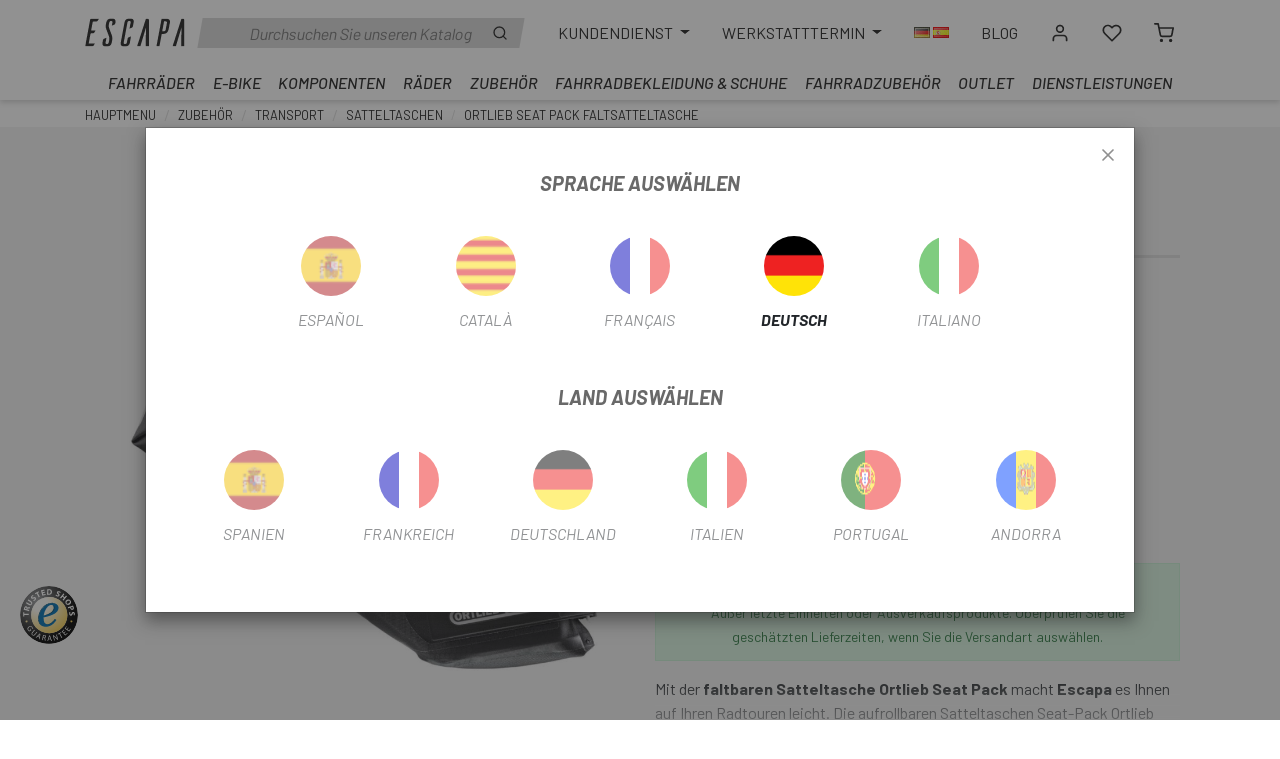

--- FILE ---
content_type: text/html; charset=utf-8
request_url: https://www.biciescapa.com/de/zubehor/transport/satteltaschen/ortlieb-seat-pack-faltsatteltasche-5368
body_size: 44175
content:
<!doctype html>
<html lang="de">

<head>
    
        
    

    <meta charset="utf-8">


    <meta http-equiv="x-ua-compatible" content="ie=edge">



    <title>Kaufen Ortlieb Seat Pack Faltsatteltasche | Satteltaschen</title>
    <meta name="description" content="Ortlieb Seat Pack Faltsatteltasche. Finden Sie Satteltaschen zum besten Preis. KOSTENLOSER Versand, Rücksendung und Erstinspektion | SOFORT auf Sie zugeschnittene Finanzierung | Lernen Sie die große Auswahl an Fahrradtaschen bei Biciescapa kennen">
    <meta name="keywords" content="Ortlieb Seat Pack faltbare Satteltasche, Kaufen Sie die faltbare Satteltasche Ortlieb Seat Pack,  Kaufen Sie online eine faltbare Satteltasche Ortlieb Seat Pack,  Biete faltbare Satteltasche Ortlieb Seat Pack an,  Kaufen Sie günstig eine faltbare Sattelta">
            
            <link rel="canonical" href="https://www.biciescapa.com/de/zubehor/transport/satteltaschen/ortlieb-seat-pack-faltsatteltasche-5368">
        
                                        <link rel="alternate" href="https://www.biciescapa.com/es/accesorios/transporte/bolsas-sillin/alforja-plegable-ortlieb-seat-pack-2018-5368" hreflang="es">
                                <link rel="alternate" href="https://www.biciescapa.com/ca/accessoris/transport/bosses-seient/bossa-de-sello-plegable-ortlieb-seat-pack-5368" hreflang="es-CA">
                                <link rel="alternate" href="https://www.biciescapa.com/fr/accessoires/transport/sacoches-de-selle/sacoche-de-selle-pliable-ortlieb-seat-pack-5368" hreflang="fr-FR">
                                <link rel="alternate" href="https://www.biciescapa.com/it/accessori/trasporto/borse-per-sella/borsa-sella-pieghevole-ortlieb-seat-pack-5368" hreflang="it-it">
                                <link rel="alternate" href="https://www.biciescapa.com/de/zubehor/transport/satteltaschen/ortlieb-seat-pack-faltsatteltasche-5368" hreflang="de-de">
                        
    
<meta property="og:title" content="Kaufen Ortlieb Seat Pack Faltsatteltasche | Satteltaschen"/>
<meta property="og:description" content="Ortlieb Seat Pack Faltsatteltasche. Finden Sie Satteltaschen zum besten Preis. KOSTENLOSER Versand, Rücksendung und Erstinspektion | SOFORT auf Sie zugeschnittene Finanzierung | Lernen Sie die große Auswahl an Fahrradtaschen bei Biciescapa kennen"/>
<meta property="og:type" content="website"/>
<meta property="og:url" content="https://www.biciescapa.com/de/zubehor/transport/satteltaschen/ortlieb-seat-pack-faltsatteltasche-5368"/>
<meta property="og:site_name" content="Escapa"/>

  <meta property="og:type" content="product"/>
            <meta property="og:image" content="https://cdn2.biciescapa.com/79972-large_default/ortlieb-seat-pack-faltsatteltasche-5368.jpg.webp"/>
          <meta property="og:image" content="https://cdn2.biciescapa.com/79971-large_default/ortlieb-seat-pack-faltsatteltasche-5368.jpg.webp"/>
          <meta property="og:image" content="https://cdn2.biciescapa.com/79964-large_default/ortlieb-seat-pack-faltsatteltasche-5368.jpg.webp"/>
          <meta property="og:image" content="https://cdn2.biciescapa.com/79970-large_default/ortlieb-seat-pack-faltsatteltasche-5368.jpg.webp"/>
          <meta property="og:image" content="https://cdn2.biciescapa.com/79969-large_default/ortlieb-seat-pack-faltsatteltasche-5368.jpg.webp"/>
          <meta property="og:image" content="https://cdn2.biciescapa.com/79968-large_default/ortlieb-seat-pack-faltsatteltasche-5368.jpg.webp"/>
          <meta property="og:image" content="https://cdn2.biciescapa.com/79967-large_default/ortlieb-seat-pack-faltsatteltasche-5368.jpg.webp"/>
          <meta property="og:image" content="https://cdn2.biciescapa.com/79966-large_default/ortlieb-seat-pack-faltsatteltasche-5368.jpg.webp"/>
          <meta property="og:image" content="https://cdn2.biciescapa.com/79962-large_default/ortlieb-seat-pack-faltsatteltasche-5368.jpg.webp"/>
          <meta property="og:image" content="https://cdn2.biciescapa.com/79963-large_default/ortlieb-seat-pack-faltsatteltasche-5368.jpg.webp"/>
          <meta property="og:image" content="https://cdn2.biciescapa.com/79965-large_default/ortlieb-seat-pack-faltsatteltasche-5368.jpg.webp"/>
        <meta property="og:image:height" content="956"/>
    <meta property="og:image:width" content="956"/>

        <meta property="product:price:amount" content="133.06" />
    <meta property="product:price:currency" content="EUR" />
            <meta property="product:brand" content="Ortlieb" />
    <meta property="og:availability" content="instock" />
<script type="application/ld+json">
{
    "@context" : "http://schema.org",
    "@type" : "Organization",
    "name" : "Escapa",
    "url" : "https://www.biciescapa.com/de/",
    "logo" : {
        "@type":"ImageObject",
        "url":"https://cdn2.biciescapa.com/img/biciescapa-logo-1632206058.jpg"
    }
}

</script>

<script type="application/ld+json">
{
    "@context":"http://schema.org",
    "@type":"WebPage",
    "isPartOf": {
        "@type":"WebSite",
        "url":  "https://www.biciescapa.com/de/",
        "name": "Escapa"
    },
    "name": "Kaufen Ortlieb Seat Pack Faltsatteltasche | Satteltaschen",
    "url":  "https://www.biciescapa.com/de/zubehor/transport/satteltaschen/ortlieb-seat-pack-faltsatteltasche-5368"
}


</script>
    <script type="application/ld+json">
    {
    "@context": "http://schema.org/",
    "@type": "Product",
    "name": "Ortlieb Seat Pack Faltsatteltasche",
    "description": "Ortlieb Seat Pack Faltsatteltasche. Finden Sie Satteltaschen zum besten Preis. KOSTENLOSER Versand, Rücksendung und Erstinspektion | SOFORT auf Sie zugeschnittene Finanzierung | Lernen Sie die große Auswahl an Fahrradtaschen bei Biciescapa kennen",
    "category": "Satteltaschen",
    "image" :"https://cdn2.biciescapa.com/79972-home_default/ortlieb-seat-pack-faltsatteltasche-5368.jpg.webp",    "sku": "5368-PROD-COMB",          "mpn": "5368-PROD-COMB",
        "brand": {
        "@type": "Thing",
        "name": "Ortlieb"
    },            "weight": {
        "@context": "https://schema.org",
        "@type": "QuantitativeValue",
        "value": "1.000000",
        "unitCode": "kg"
    },          "offers": {
        "@type": "Offer",
        "priceCurrency": "EUR",
        "name": "Ortlieb Seat Pack Faltsatteltasche",
        "price": "133.06",
        "url": "https://www.biciescapa.com/de/zubehor/transport/satteltaschen/ortlieb-seat-pack-faltsatteltasche-5368",
        "priceValidUntil": "2026-02-11",
                "image": ["https://cdn2.biciescapa.com/79972-large_default/ortlieb-seat-pack-faltsatteltasche-5368.jpg.webp","https://cdn2.biciescapa.com/79971-large_default/ortlieb-seat-pack-faltsatteltasche-5368.jpg.webp","https://cdn2.biciescapa.com/79964-large_default/ortlieb-seat-pack-faltsatteltasche-5368.jpg.webp","https://cdn2.biciescapa.com/79970-large_default/ortlieb-seat-pack-faltsatteltasche-5368.jpg.webp","https://cdn2.biciescapa.com/79969-large_default/ortlieb-seat-pack-faltsatteltasche-5368.jpg.webp","https://cdn2.biciescapa.com/79968-large_default/ortlieb-seat-pack-faltsatteltasche-5368.jpg.webp","https://cdn2.biciescapa.com/79967-large_default/ortlieb-seat-pack-faltsatteltasche-5368.jpg.webp","https://cdn2.biciescapa.com/79966-large_default/ortlieb-seat-pack-faltsatteltasche-5368.jpg.webp","https://cdn2.biciescapa.com/79962-large_default/ortlieb-seat-pack-faltsatteltasche-5368.jpg.webp","https://cdn2.biciescapa.com/79963-large_default/ortlieb-seat-pack-faltsatteltasche-5368.jpg.webp","https://cdn2.biciescapa.com/79965-large_default/ortlieb-seat-pack-faltsatteltasche-5368.jpg.webp"],
                          "mpn": "5368-PROD-COMB",
                "sku": "5368-PROD-COMB",
                        "availability": "http://schema.org/InStock",
        "seller": {
            "@type": "Organization",
            "name": "Escapa"
        }
    }
    
}


    </script>
<script type="application/ld+json">
    {
    "@context": "https://schema.org",
    "@type": "BreadcrumbList",
    "itemListElement": [
        {
    "@type": "ListItem",
    "position": 1,
    "name": "Hauptmenu",
    "item": "https://www.biciescapa.com/de/"
    },        {
    "@type": "ListItem",
    "position": 2,
    "name": "Zubehör",
    "item": "https://www.biciescapa.com/de/zubehor/"
    },        {
    "@type": "ListItem",
    "position": 3,
    "name": "Transport",
    "item": "https://www.biciescapa.com/de/zubehor/transport/"
    },        {
    "@type": "ListItem",
    "position": 4,
    "name": "Satteltaschen",
    "item": "https://www.biciescapa.com/de/zubehor/transport/satteltaschen/"
    },        {
    "@type": "ListItem",
    "position": 5,
    "name": "Ortlieb Seat Pack Faltsatteltasche",
    "item": "https://www.biciescapa.com/de/zubehor/transport/satteltaschen/ortlieb-seat-pack-faltsatteltasche-5368"
    }    ]
    }
    </script>

    



    <meta name="viewport" content="width=device-width, initial-scale=1">



    <link rel="icon" type="image/vnd.microsoft.icon" href="https://cdn2.biciescapa.com/img/favicon.ico?1632206589">
    <link rel="shortcut icon" type="image/x-icon" href="https://cdn2.biciescapa.com/img/favicon.ico?1632206589">



    
<link rel="preload" href="https://fonts.googleapis.com/css2?family=Barlow:ital,wght@0,300;0,400;0,500;0,700;0,900;1,300;1,400;1,500;1,700;1,900&display=swap" as="style" onload="this.onload=null;this.rel='stylesheet'">
<noscript>
  <link rel="preconnect" href="https://fonts.gstatic.com">
  <link href="https://fonts.googleapis.com/css2?family=Barlow:ital,wght@0,300;0,400;0,500;0,700;0,900;1,300;1,400;1,500;1,700;1,900&display=swap" rel="stylesheet">
</noscript>




    	

  <script type="text/javascript">
        var CHECKBOX_ACTIVATE = "1";
        var CHECKBOX_BLACKPRICE = "0";
        var CHECKBOX_CHECKOUT_NOW = "0";
        var CHECKBOX_MOBILE = "1";
        var CHECKBOX_VIEW_CART = "1";
        var PRIMARY_COLOR_CARTDROPDOWN = "#000000";
        var baseDir = "\/";
        var blockwishlistController = "https:\/\/www.biciescapa.com\/de\/module\/blockwishlist\/action";
        var controller = "product";
        var prestashop = {"cart":{"products":[],"totals":{"total":{"type":"total","label":"Gesamt","amount":0,"value":"0,00\u00a0\u20ac"},"total_including_tax":{"type":"total","label":"Gesamt (inkl. MwSt.)","amount":0,"value":"0,00\u00a0\u20ac"},"total_excluding_tax":{"type":"total","label":"Gesamtpreis o. MwSt.","amount":0,"value":"0,00\u00a0\u20ac"}},"subtotals":{"products":{"type":"products","label":"Zwischensumme","amount":0,"value":"0,00\u00a0\u20ac"},"discounts":null,"shipping":{"type":"shipping","label":"Versand","amount":0,"value":""},"tax":null},"products_count":0,"summary_string":"0 Artikel","vouchers":{"allowed":1,"added":[]},"discounts":[],"minimalPurchase":0,"minimalPurchaseRequired":""},"currency":{"id":1,"name":"Euro","iso_code":"EUR","iso_code_num":"978","sign":"\u20ac"},"customer":{"lastname":null,"firstname":null,"email":null,"birthday":null,"newsletter":null,"newsletter_date_add":null,"optin":null,"website":null,"company":null,"siret":null,"ape":null,"is_logged":false,"gender":{"type":null,"name":null},"addresses":[]},"language":{"name":"Deutsch (German)","iso_code":"de","locale":"de-DE","language_code":"de-de","is_rtl":"0","date_format_lite":"d.m.Y","date_format_full":"d.m.Y H:i:s","id":8},"page":{"title":"Kaufen Ortlieb Seat Pack Faltsatteltasche | Satteltaschen","canonical":"https:\/\/www.biciescapa.com\/de\/zubehor\/transport\/satteltaschen\/ortlieb-seat-pack-faltsatteltasche-5368","meta":{"title":"Kaufen Ortlieb Seat Pack Faltsatteltasche | Satteltaschen","description":"Ortlieb Seat Pack Faltsatteltasche. Finden Sie Satteltaschen zum besten Preis. KOSTENLOSER Versand, R\u00fccksendung und Erstinspektion | SOFORT auf Sie zugeschnittene Finanzierung | Lernen Sie die gro\u00dfe Auswahl an Fahrradtaschen bei Biciescapa kennen","keywords":"Ortlieb Seat Pack faltbare Satteltasche, Kaufen Sie die faltbare Satteltasche Ortlieb Seat Pack,  Kaufen Sie online eine faltbare Satteltasche Ortlieb Seat Pack,  Biete faltbare Satteltasche Ortlieb Seat Pack an,  Kaufen Sie g\u00fcnstig eine faltbare Sattelta","robots":"index"},"page_name":"product","body_classes":{"lang-de":true,"lang-rtl":false,"country-ES":true,"currency-EUR":true,"layout-full-width":true,"page-product":true,"tax-display-disabled":true,"product-id-5368":true,"product-Ortlieb Seat Pack Faltsatteltasche":true,"product-id-category-113":true,"product-id-manufacturer-133":true,"product-id-supplier-0":true,"product-available-for-order":true},"admin_notifications":[]},"shop":{"name":"Escapa","logo":"https:\/\/cdn2.biciescapa.com\/img\/biciescapa-logo-1632206058.jpg","stores_icon":"https:\/\/cdn2.biciescapa.com\/img\/logo_stores.png","favicon":"https:\/\/cdn2.biciescapa.com\/img\/favicon.ico"},"urls":{"base_url":"https:\/\/www.biciescapa.com\/","current_url":"https:\/\/www.biciescapa.com\/de\/zubehor\/transport\/satteltaschen\/ortlieb-seat-pack-faltsatteltasche-5368","shop_domain_url":"https:\/\/www.biciescapa.com","img_ps_url":"https:\/\/cdn2.biciescapa.com\/img\/","img_cat_url":"https:\/\/cdn2.biciescapa.com\/img\/c\/","img_lang_url":"https:\/\/cdn2.biciescapa.com\/img\/l\/","img_prod_url":"https:\/\/cdn2.biciescapa.com\/img\/p\/","img_manu_url":"https:\/\/cdn2.biciescapa.com\/img\/m\/","img_sup_url":"https:\/\/cdn2.biciescapa.com\/img\/su\/","img_ship_url":"https:\/\/cdn2.biciescapa.com\/img\/s\/","img_store_url":"https:\/\/cdn2.biciescapa.com\/img\/st\/","img_col_url":"https:\/\/cdn2.biciescapa.com\/img\/co\/","img_url":"https:\/\/cdn2.biciescapa.com\/themes\/biciescapa\/assets\/img\/","css_url":"https:\/\/cdn2.biciescapa.com\/themes\/biciescapa\/assets\/css\/","js_url":"https:\/\/cdn2.biciescapa.com\/themes\/biciescapa\/assets\/js\/","pic_url":"https:\/\/cdn2.biciescapa.com\/upload\/","pages":{"address":"https:\/\/www.biciescapa.com\/de\/adresse","addresses":"https:\/\/www.biciescapa.com\/de\/adressen","authentication":"https:\/\/www.biciescapa.com\/de\/anmeldung","cart":"https:\/\/www.biciescapa.com\/de\/wagen","category":"https:\/\/www.biciescapa.com\/de\/index.php?controller=category","cms":"https:\/\/www.biciescapa.com\/de\/index.php?controller=cms","contact":"https:\/\/www.biciescapa.com\/de\/kontaktiere-uns","discount":"https:\/\/www.biciescapa.com\/de\/rabatt","guest_tracking":"https:\/\/www.biciescapa.com\/de\/verfolgung-von-gastkundenbestellungen","history":"https:\/\/www.biciescapa.com\/de\/bestellhistorie","identity":"https:\/\/www.biciescapa.com\/de\/personliche-angaben","index":"https:\/\/www.biciescapa.com\/de\/","my_account":"https:\/\/www.biciescapa.com\/de\/mein-konto","order_confirmation":"https:\/\/www.biciescapa.com\/de\/bestellbestatigung","order_detail":"https:\/\/www.biciescapa.com\/de\/index.php?controller=order-detail","order_follow":"https:\/\/www.biciescapa.com\/de\/sendungsverfolgung","order":"https:\/\/www.biciescapa.com\/de\/befehl","order_return":"https:\/\/www.biciescapa.com\/de\/index.php?controller=order-return","order_slip":"https:\/\/www.biciescapa.com\/de\/rechnung-fur-gutschrift","pagenotfound":"https:\/\/www.biciescapa.com\/de\/fehler-404","password":"https:\/\/www.biciescapa.com\/de\/hast-du-dein-passwort-vergessen","pdf_invoice":"https:\/\/www.biciescapa.com\/de\/index.php?controller=pdf-invoice","pdf_order_return":"https:\/\/www.biciescapa.com\/de\/index.php?controller=pdf-order-return","pdf_order_slip":"https:\/\/www.biciescapa.com\/de\/index.php?controller=pdf-order-slip","prices_drop":"https:\/\/www.biciescapa.com\/de\/bietet-an","product":"https:\/\/www.biciescapa.com\/de\/index.php?controller=product","search":"https:\/\/www.biciescapa.com\/de\/suche","sitemap":"https:\/\/www.biciescapa.com\/de\/seitenverzeichnis","stores":"https:\/\/www.biciescapa.com\/de\/unsere-geschafte","supplier":"https:\/\/www.biciescapa.com\/de\/lieferanten","register":"https:\/\/www.biciescapa.com\/de\/anmeldung?create_account=1","order_login":"https:\/\/www.biciescapa.com\/de\/befehl?login=1"},"alternative_langs":{"es":"https:\/\/www.biciescapa.com\/es\/accesorios\/transporte\/bolsas-sillin\/alforja-plegable-ortlieb-seat-pack-2018-5368","es-CA":"https:\/\/www.biciescapa.com\/ca\/accessoris\/transport\/bosses-seient\/bossa-de-sello-plegable-ortlieb-seat-pack-5368","fr-FR":"https:\/\/www.biciescapa.com\/fr\/accessoires\/transport\/sacoches-de-selle\/sacoche-de-selle-pliable-ortlieb-seat-pack-5368","it-it":"https:\/\/www.biciescapa.com\/it\/accessori\/trasporto\/borse-per-sella\/borsa-sella-pieghevole-ortlieb-seat-pack-5368","de-de":"https:\/\/www.biciescapa.com\/de\/zubehor\/transport\/satteltaschen\/ortlieb-seat-pack-faltsatteltasche-5368"},"theme_assets":"\/themes\/biciescapa\/assets\/","actions":{"logout":"https:\/\/www.biciescapa.com\/de\/?mylogout="},"no_picture_image":{"bySize":{"small_default":{"url":"https:\/\/cdn2.biciescapa.com\/img\/p\/de-default-small_default.jpg","width":98,"height":98},"cart_default":{"url":"https:\/\/cdn2.biciescapa.com\/img\/p\/de-default-cart_default.jpg","width":125,"height":125},"pdt_180":{"url":"https:\/\/cdn2.biciescapa.com\/img\/p\/de-default-pdt_180.jpg","width":180,"height":180},"home_default":{"url":"https:\/\/cdn2.biciescapa.com\/img\/p\/de-default-home_default.jpg","width":265,"height":265},"pdt_300":{"url":"https:\/\/cdn2.biciescapa.com\/img\/p\/de-default-pdt_300.jpg","width":300,"height":300},"pdt_360":{"url":"https:\/\/cdn2.biciescapa.com\/img\/p\/de-default-pdt_360.jpg","width":360,"height":360},"medium_default":{"url":"https:\/\/cdn2.biciescapa.com\/img\/p\/de-default-medium_default.jpg","width":452,"height":452},"pdt_540":{"url":"https:\/\/cdn2.biciescapa.com\/img\/p\/de-default-pdt_540.jpg","width":540,"height":540},"large_default":{"url":"https:\/\/cdn2.biciescapa.com\/img\/p\/de-default-large_default.jpg","width":956,"height":956}},"small":{"url":"https:\/\/cdn2.biciescapa.com\/img\/p\/de-default-small_default.jpg","width":98,"height":98},"medium":{"url":"https:\/\/cdn2.biciescapa.com\/img\/p\/de-default-pdt_300.jpg","width":300,"height":300},"large":{"url":"https:\/\/cdn2.biciescapa.com\/img\/p\/de-default-large_default.jpg","width":956,"height":956},"legend":""},"preloads":[{"name":"012cf6a10129e2275d79d6adac7f3b02.woff","type":"font\/woff"},{"name":"199038f07312bfc6f0aabd3ed6a2b64d.woff2","type":"font\/woff2"},{"name":"19c1b868764c0e4d15a45d3f61250488.woff2","type":"font\/woff2"},{"name":"332f555bb44cdc394d6c799df0c03389.woff","type":"font\/woff"},{"name":"3f81521029cc8a9a703419c4a74704a0.woff","type":"font\/woff"},{"name":"570eb83859dc23dd0eec423a49e147fe.woff2","type":"font\/woff2"},{"name":"7a3ebca0cba2e2c6090e84e1d77e0f94.woff2","type":"font\/woff2"},{"name":"846c191efd3d0aacde5a916cf2ebf1a4.woff","type":"font\/woff"},{"name":"MaterialIcons-Regular.woff","type":"font\/woff"},{"name":"MaterialIcons-Regular.woff2","type":"font\/woff2"},{"name":"a68cfe9d548950edf5df102269877edd.woff2","type":"font\/woff2"},{"name":"c2183257e7a697769df4200c547551f1.woff","type":"font\/woff"}]},"configuration":{"display_taxes_label":false,"display_prices_tax_incl":true,"is_catalog":false,"show_prices":true,"opt_in":{"partner":false},"quantity_discount":{"type":"discount","label":"Rabatt auf St\u00fcckzahl"},"voucher_enabled":1,"return_enabled":0},"field_required":[],"breadcrumb":{"links":[{"title":"Hauptmenu","url":"https:\/\/www.biciescapa.com\/de\/"},{"title":"Zubeh\u00f6r","url":"https:\/\/www.biciescapa.com\/de\/zubehor\/"},{"title":"Transport","url":"https:\/\/www.biciescapa.com\/de\/zubehor\/transport\/"},{"title":"Satteltaschen","url":"https:\/\/www.biciescapa.com\/de\/zubehor\/transport\/satteltaschen\/"},{"title":"Ortlieb Seat Pack Faltsatteltasche","url":"https:\/\/www.biciescapa.com\/de\/zubehor\/transport\/satteltaschen\/ortlieb-seat-pack-faltsatteltasche-5368"}],"count":5},"link":{"protocol_link":"https:\/\/","protocol_content":"https:\/\/"},"time":1769498837,"static_token":"4d859d6effc4df37b63b2114400d6e94","token":"fef1e6a88daac9504f6dba78c4b2c348","debug":false};
        var productsAlreadyTagged = [];
        var psemailsubscription_subscription = "https:\/\/www.biciescapa.com\/de\/module\/ps_emailsubscription\/subscription";
        var removeFromWishlistUrl = "https:\/\/www.biciescapa.com\/de\/module\/blockwishlist\/action?action=deleteProductFromWishlist";
        var uristocks_url = "https:\/\/www.biciescapa.com\/modules\/urisyncro\/ajax.php?token=97bf324bc34871588d10c04bea61726f";
        var wishlistAddProductToCartUrl = "https:\/\/www.biciescapa.com\/de\/module\/blockwishlist\/action?action=addProductToCart";
        var wishlistUrl = "https:\/\/www.biciescapa.com\/de\/module\/blockwishlist\/view";
      </script>
   
 	 		 <link rel="stylesheet" href="https://cdn2.biciescapa.com/themes/biciescapa/assets/css/theme.css?vtpv=2.1914.2" media="all">
	 		 <link rel="stylesheet" href="https://cdn2.biciescapa.com/assets/css-tags-style.css?vtpv=2.1914.2" media="all">
	 		 <link rel="stylesheet" href="https://cdn2.biciescapa.com/modules/ps_searchbar/ps_searchbar.css?vtpv=2.1914.2" media="all">
	 		 <link rel="stylesheet" href="https://cdn2.biciescapa.com/modules/paypal/views/css/paypal_fo.css?vtpv=2.1914.2" media="all">
	 		 <link rel="stylesheet" href="https://cdn2.biciescapa.com/modules/qd_select_zone/views/css/front.css?vtpv=2.1914.2" media="all">
	 		 <link rel="stylesheet" href="https://cdn2.biciescapa.com/modules/seur/views/css/seurGMap.css?vtpv=2.1914.2" media="all">
	 		 <link rel="stylesheet" href="https://cdn2.biciescapa.com/modules/seur/views/css/front.css?vtpv=2.1914.2" media="all">
	 		 <link rel="stylesheet" href="https://cdn2.biciescapa.com/modules/cookiesplus/views/css/cookiesplus.css?vtpv=2.1914.2" media="all">
	 		 <link rel="stylesheet" href="https://cdn2.biciescapa.com/modules/prestablog/views/css/grid-for-1-7-module.css?vtpv=2.1914.2" media="all">
	 		 <link rel="stylesheet" href="https://cdn2.biciescapa.com/modules/prestablog/views/css/grid-for-1-7-module-widget.css?vtpv=2.1914.2" media="all">
	 		 <link rel="stylesheet" href="https://cdn2.biciescapa.com/modules/prestablog/views/css/blog1.css?vtpv=2.1914.2" media="all">
	 		 <link rel="stylesheet" href="https://cdn2.biciescapa.com/modules/prestablog/views/css/custom1.css?vtpv=2.1914.2" media="all">
	 		 <link rel="stylesheet" href="https://cdn2.biciescapa.com/modules/cetelem//views/css/front.css?vtpv=2.1914.2" media="all">
	 		 <link rel="stylesheet" href="https://cdn2.biciescapa.com/modules/pscartdropdown/views/css/pscartdropdown.css?vtpv=2.1914.2" media="all">
	 		 <link rel="stylesheet" href="https://cdn2.biciescapa.com/modules/pscartdropdown/views/css/animate.css?vtpv=2.1914.2" media="all">
	 		 <link rel="stylesheet" href="https://cdn2.biciescapa.com/modules/bokigiftcardsdi/views/css/fontawesome.min.css?vtpv=2.1914.2" media="all">
	 		 <link rel="stylesheet" href="https://cdn2.biciescapa.com/js/jquery/ui/themes/base/minified/jquery-ui.min.css?vtpv=2.1914.2" media="all">
	 		 <link rel="stylesheet" href="https://cdn2.biciescapa.com/js/jquery/ui/themes/base/minified/jquery.ui.theme.min.css?vtpv=2.1914.2" media="all">
	 		 <link rel="stylesheet" href="https://cdn2.biciescapa.com/modules/blockwishlist/public/wishlist.css?vtpv=2.1914.2" media="all">
	 		 <link rel="stylesheet" href="https://cdn2.biciescapa.com/themes/biciescapa/assets/css/custom.css?vtpv=2.1914.2" media="all">
	  
	   
  <script src="https://integrations.etrusted.com/applications/widget.js/v2" defer></script>
  
  
 	 <script>
		 			 var flagsModalOnLoad = true;
		 	 </script>
 <link rel="preload" href="https://cdn2.biciescapa.com/modules/creativeelements/views/lib/ceicons/fonts/ceicons.woff2?fj664s" as="font" type="font/woff2"
    crossorigin>
<link rel="preload" href="https://cdn2.biciescapa.com/modules/creativeelements/views/lib/font-awesome/fonts/fontawesome-webfont.woff2?v=4.7.0" as="font"
    type="font/woff2" crossorigin>
<!--CE-JS-->


    <style>
            div#cookiesplus-modal,
        #cookiesplus-modal > div,
        #cookiesplus-modal p {
            background-color: #FFFFFF !important;
        }
    
            #cookiesplus-modal > div,
        #cookiesplus-modal p {
            color: #333333 !important;
        }
    
            #cookiesplus-modal .cookiesplus-accept {
            background-color: #20BF6B !important;
        }
    
            #cookiesplus-modal .cookiesplus-accept {
            border: 1px solid #20BF6B !important;
        }
    

            #cookiesplus-modal .cookiesplus-accept {
            color: #FFFFFF !important;
        }
    
            #cookiesplus-modal .cookiesplus-accept {
            font-size: 16px !important;
        }
    
    
            #cookiesplus-modal .cookiesplus-more-information {
            background-color: #FFFFFF !important;
        }
    
            #cookiesplus-modal .cookiesplus-more-information {
            border: 1px solid #FFFFFF !important;
        }
    
            #cookiesplus-modal .cookiesplus-more-information {
            color: #7A7A7A !important;
        }
    
            #cookiesplus-modal .cookiesplus-more-information {
            font-size: 16px !important;
        }
    
    
            #cookiesplus-modal .cookiesplus-reject {
            background-color: #FFFFFF !important;
        }
    
            #cookiesplus-modal .cookiesplus-reject {
            border: 1px solid #FFFFFF !important;
        }
    
            #cookiesplus-modal .cookiesplus-reject {
            color: #7A7A7A !important;
        }
    
            #cookiesplus-modal .cookiesplus-reject {
            font-size: 16px !important;
        }
    
    
            #cookiesplus-modal .cookiesplus-save:not([disabled]) {
            background-color: #FFFFFF !important;
        }
    
            #cookiesplus-modal .cookiesplus-save:not([disabled]) {
            border: 1px solid #FFFFFF !important;
        }
    
            #cookiesplus-modal .cookiesplus-save:not([disabled]) {
            color: #7A7A7A !important;
        }
    
            #cookiesplus-modal .cookiesplus-save {
            font-size: 16px !important;
        }
    
    
    
    #cookiesplus-tab {
                            
        
            }
</style>

<!-- Magic Zoom Plus Prestashop module version v5.9.25 [v1.6.91:v5.3.7] -->
<script type="text/javascript">window["mgctlbx$Pltm"] = "Prestashop";</script>
<link type="text/css" href="/modules/magiczoomplus/views/css/magiczoomplus.css" rel="stylesheet" media="screen" />
<link type="text/css" href="/modules/magiczoomplus/views/css/magiczoomplus.module.css" rel="stylesheet" media="screen" />
<script type="text/javascript" src="/modules/magiczoomplus/views/js/magiczoomplus.js"></script>
<script type="text/javascript" src="/modules/magiczoomplus/views/js/magictoolbox.utils.js"></script>
<script type="text/javascript">
	var mzOptions = {
		'history':false,
		'zoomWidth':'auto',
		'zoomHeight':'auto',
		'zoomPosition':'right',
		'zoomDistance':15,
		'selectorTrigger':'click',
		'transitionEffect':true,
		'lazyZoom':false,
		'rightClick':false,
		'cssClass':'',
		'zoomMode':'zoom',
		'zoomOn':'hover',
		'upscale':true,
		'smoothing':true,
		'variableZoom':false,
		'zoomCaption':'off',
		'expand':'window',
		'expandZoomMode':'zoom',
		'expandZoomOn':'click',
		'expandCaption':true,
		'closeOnClickOutside':true,
		'hint':'once',
		'textHoverZoomHint':'Zoom-Hinweistext für Standardeinstellungen (beim Bewegen des Mauszeigers)',
		'textClickZoomHint':'Zoom-Hinweistext für Standardeinstellungen (beim Klicken)',
		'textExpandHint':'Default-Einstellungen erweitern Text',
		'textBtnClose':'Default-Einstellungen schließen Taste Text',
		'textBtnNext':'Default-Einstellungen nächsten Knopftext',
		'textBtnPrev':'Default-Einstellungen Prev Button Text'
	}
</script>
<script type="text/javascript">
	var mzMobileOptions = {
		'zoomMode':'off',
		'textHoverZoomHint':'Zoom-Hinweistext für Standardeinstellungen für Mobilgeräte (beim Bewegen des Mauszeigers)',
		'textClickZoomHint':'Standardeinstellungen Zoom-Hinweistext für Mobilgeräte (auf Klick)',
		'textExpandHint':'Default-Einstellungen erweitern Hinweistext für mobile'
	}
</script>

<script type="text/javascript">
    var isPrestaShop15x = true;
    var isPrestaShop1541 = true;
    var isPrestaShop156x = true;
    var isPrestaShop16x = true;
    var isPrestaShop17x = true;
    var mEvent = 'click';
    var originalLayout = false;
    var m360AsPrimaryImage = true && (typeof(window['Magic360']) != 'undefined');
    var useMagicScroll = false;
    var scrollItems = 3;
    var isProductMagicZoomReady = false;
    var allowHighlightActiveSelectorOnUpdate = true;
    mzOptions['onZoomReady'] = function(id) {
        //console.log('MagicZoomPlus onZoomReady: ', id);
        if (id == 'MagicZoomPlusImageMainImage') {
            isProductMagicZoomReady = true;
        }
    }
    mzOptions['onUpdate'] = function(id, oldA, newA) {
        //console.log('MagicZoomPlus onUpdate: ', id);
        if (allowHighlightActiveSelectorOnUpdate) {
            mtHighlightActiveSelector(newA);
        }
        allowHighlightActiveSelectorOnUpdate = true;
    }


</script>
<script type="text/javascript" src="/modules/magiczoomplus/views/js/product17.js"></script>

<script type="text/javascript" src="/modules/magiczoomplus/views/js/switch.js"></script>
<!-- emarketing start -->





<!-- emarketing end --><script
    type="text/javascript"
    src="https://cdn.aplazame.com/aplazame.js?public_key=7e8a5cd4f64f2f6767ebcd29e588a2a67b86a644&amp;sandbox=false"
    async defer
></script>
  <!-- START OF DOOFINDER ADD TO CART SCRIPT -->
  <script>
    document.addEventListener('doofinder.cart.add', function(event) {

      const checkIfCartItemHasVariation = (cartObject) => {
        return (cartObject.item_id === cartObject.grouping_id) ? false : true;
      }

      /**
      * Returns only ID from string
      */
      const sanitizeVariationID = (variationID) => {
        return variationID.replace(/\D/g, "")
      }

      doofinderManageCart({
        cartURL          : "https://www.biciescapa.com/de/wagen",  //required for prestashop 1.7, in previous versions it will be empty.
        cartToken        : "4d859d6effc4df37b63b2114400d6e94",
        productID        : checkIfCartItemHasVariation(event.detail) ? event.detail.grouping_id : event.detail.item_id,
        customizationID  : checkIfCartItemHasVariation(event.detail) ? sanitizeVariationID(event.detail.item_id) : 0,   // If there are no combinations, the value will be 0
        quantity         : event.detail.amount,
        statusPromise    : event.detail.statusPromise,
        itemLink         : event.detail.link,
        group_id         : event.detail.group_id
      });
    });
  </script>
  <!-- END OF DOOFINDER ADD TO CART SCRIPT -->

  <!-- START OF DOOFINDER UNIQUE SCRIPT -->
  <script data-keepinline>
    
    (function(w, k) {w[k] = window[k] || function () { (window[k].q = window[k].q || []).push(arguments) }})(window, "doofinderApp")
    

    // Custom personalization:
    doofinderApp("config", "language", "de-de");
    doofinderApp("config", "currency", "EUR");
  </script>
  <script src="https://eu1-config.doofinder.com/2.x/acdb8fce-5bd2-421a-8b96-7515695d5c6c.js" async></script>
  <!-- END OF DOOFINDER UNIQUE SCRIPT -->
<script>

function comprobarObservaciones(){
    var comprobante = "";
    if ((jQuery)('#onepagecheckoutps').length != 0) {
        comprobante = (jQuery)('[name="message"]');
    } else {
        comprobante = (jQuery)('[name="delivery_message"]');
    }
    if (comprobante.length != 0) {
        limitarObservaciones(comprobante);
    }
}

function limitarObservaciones(comprobante){
    if(comprobante){ // SI EXISTE 
        if ((jQuery)('.originalTextareaInfo').length == 0) {
            var options2 = {
               'maxCharacterSize': 69,
               'originalStyle': 'originalTextareaInfo',
               'warningStyle' : 'warningTextareaInfo',
               'warningNumber': 10,
               'displayFormat': '#input caracteres | #left caracteres restantes | #words palabras'
            };
            comprobante.textareaCount(options2);
        }
    }
}


</script>
        <style type="text/css">.product-flag.black-friday::before {  background: #ffc107; }
.product-flag.black-friday { background-color: #ffc107; color: #000000; }
.product-flag.black-friday::before {background-color: #ffc107 !important; }
label[for*="delivery_option_101"] { display: none !important; }
#store-8 .btn:last-child { display:none; }
.product-add-to-cart .media:first-of-type {display:none;}
#qd_select_zone_modal .modal-dialog {align-items: center;min-height: 95%;display: flex;}
#qd_select_zone_testing_cache {display: none;} body > [data-elementor-type="content"] + main { padding-top: 125px;} body.page-customer-account .header-banner [data-elementor-type="content"], body.page- .header-banner [data-elementor-type="content"], #addresses .header-banner [data-elementor-type="content"], #my-account .header-banner [data-elementor-type="content"], #authentication .header-banner [data-elementor-type="content"] { display:none; } body.page-customer-account main, body.page- main, #addresses main, #my-account main, #authentication main { padding-top: 125px; } @media (max-width: 991.98px) { body.page-customer-account main, body.page- main, #addresses main, #my-account main, #authentication main { padding-top: 85px; } }
</style>
            <script type="text/javascript">window.didomiConfig = {
  user: {
    bots: {
      consentRequired: false,
      types: ['crawlers', 'performance'],
      // * Regular expressions must be specified as strings and correctly escaped.
      extraUserAgents: [
        "Mozilla\\/5.0 \\(Windows NT 10.0; Win64; x64\\) AppleWebKit\\/537.36 \\(KHTML, like Gecko\\) Chrome\\/124.0.0.0 Safari\\/537.36"
      ],
    }
  }
};
window.gdprAppliesGlobally=false;(function(){function n(e){if(!window.frames[e]){if(document.body&&document.body.firstChild){var t=document.body;var r=document.createElement("iframe");r.style.display="none";r.name=e;r.title=e;t.insertBefore(r,t.firstChild)}else{setTimeout(function(){n(e)},5)}}}function e(r,a,o,s,c){function e(e,t,r,n){if(typeof r!=="function"){return}if(!window[a]){window[a]=[]}var i=false;if(c){i=c(e,n,r)}if(!i){window[a].push({command:e,version:t,callback:r,parameter:n})}}e.stub=true;e.stubVersion=2;function t(n){if(!window[r]||window[r].stub!==true){return}if(!n.data){return}var i=typeof n.data==="string";var e;try{e=i?JSON.parse(n.data):n.data}catch(t){return}if(e[o]){var a=e[o];window[r](a.command,a.version,function(e,t){var r={};r[s]={returnValue:e,success:t,callId:a.callId};if(n.source){n.source.postMessage(i?JSON.stringify(r):r,"*")}},a.parameter)}}if(typeof window[r]!=="function"){window[r]=e;if(window.addEventListener){window.addEventListener("message",t,false)}else{window.attachEvent("onmessage",t)}}}e("__uspapi","__uspapiBuffer","__uspapiCall","__uspapiReturn");n("__uspapiLocator");e("__tcfapi","__tcfapiBuffer","__tcfapiCall","__tcfapiReturn");n("__tcfapiLocator");(function(e){var t=document.createElement("link");t.rel="preconnect";t.as="script";var r=document.createElement("link");r.rel="dns-prefetch";r.as="script";var n=document.createElement("link");n.rel="preload";n.as="script";var i=document.createElement("script");i.id="spcloader";i.type="text/javascript";i["async"]=true;i.charset="utf-8";var a="https://sdk.privacy-center.org/"+e+"/loader.js?target="+document.location.hostname;if(window.didomiConfig&&window.didomiConfig.user){var o=window.didomiConfig.user;var s=o.country;var c=o.region;if(s){a=a+"&country="+s;if(c){a=a+"&region="+c}}}t.href="https://sdk.privacy-center.org/";r.href="https://sdk.privacy-center.org/";n.href=a;i.src=a;var d=document.getElementsByTagName("script")[0];d.parentNode.insertBefore(t,d);d.parentNode.insertBefore(r,d);d.parentNode.insertBefore(n,d);d.parentNode.insertBefore(i,d)})("39f990a7-c0c2-4246-895b-941364c03a42")})();

document.addEventListener("DOMContentLoaded", function() {
if (window.location.href.indexOf("https://www.biciescapa.com/de/") > -1) { //choose URL
    smartsupp('language', 'de'); //set DE language
} else if (window.location.href.indexOf("https://www.biciescapa.com/fr/") > -1) { //choose URL
    smartsupp('language', 'fr'); // set FR language
} else if (window.location.href.indexOf("https://www.biciescapa.com/ca/") > -1) { //choose URL
    smartsupp('language', 'ca'); // set CA language
} else {
    smartsupp('language', 'es'); // set ES language
}
});

window.onload = function() {
   const parentDivs = document.querySelectorAll("div[class*='doofinder-banner-'], div[class*='doofinder-home-banner']");
   if (parentDivs.length > 0) {
       parentDivs.forEach(parentDiv => {
           const observer = new MutationObserver(mutations => {
               mutations.forEach(mutation => {
                   const newDiv = document.querySelector(".dfwidget-host");
                   if (newDiv) {
                       document.querySelectorAll('.card-media-thumbnail .dfd-left-flag').forEach(el => {
                           el.textContent = parseInt(el.textContent) + "%";
                       });
                       observer.disconnect();
                   }
               });
           });
           observer.observe(parentDiv, { childList: true, subtree: true });
       });
   }
};

/* RESERVA DE PRODUCTOS POR ID_PRODUCT Y FORMULARIO - start */

function renderReservaBox() {
  const allowedIds = [89710,89715,89716,89717,89718,89719,89720,89721,89722];
  const productId = parseInt(document.querySelector('#product_page_product_id')?.value, 10);
  const productAttributeId = parseInt(document.querySelector('#product_page_product_attribute_id')?.value, 10);

  if (!allowedIds.includes(productId)) return;

  // Eliminar box si ya existe
  document.querySelector('.info-form-box')?.remove();

  const productName = prestashop.page.meta.title;
  const selectedColor = document.querySelector('input.input-color:checked')?.title || '';
  const selectedSize = document.querySelector('input.input-radio:checked')?.title || '';
  const quantity = document.querySelector('#quantity_wanted')?.value || '';

  // Idioma activo
  const lang = prestashop.language?.iso_code?.toLowerCase() || 'es';

  // Traducciones por idioma
  const translations = {
    es: {
      text: '¿Prefieres reservarla y pagar a tu ritmo? Te contamos cómo',
      button: 'RESERVAR',
      url: '/es/reservar'
    },
    ca: {
      text: 'Prefereixes reservar-la i pagar al teu ritme? T’expliquem com',
      button: 'RESERVA',
      url: '/ca/reservar'
    },
    fr: {
      text: 'Préférez-vous la réserver et payer à votre rythme ? Nous vous expliquons comment',
      button: 'RÉSERVE',
      url: '/fr/reserver'
    },
    de: {
      text: 'Möchten Sie sie reservieren und in Ihrem eigenen Tempo bezahlen? Wir erklären Ihnen wie',
      button: 'RESERVIEREN',
      url: '/de/reservieren'
    },
    it: {
      text: 'Preferisci prenotarla e pagare al tuo ritmo? Ti spieghiamo come',
      button: 'PRENOTARE',
      url: '/it/prenotare'
    }
  };

  const trans = translations[lang] || translations['es'];

  // Construccion URL con params
  const formURL = new URL(trans.url, window.location.origin);
  formURL.searchParams.set('id_product', productId);
  formURL.searchParams.set('id_product_attribute', productAttributeId);
  formURL.searchParams.set('name', productName);
  formURL.searchParams.set('color-name', selectedColor);
  formURL.searchParams.set('size', selectedSize);
  formURL.searchParams.set('quantity', quantity);

  // Crear box HTML
  const additionalInfo = document.querySelector('.product-additional-info');
  if (!additionalInfo) return;

  const box = document.createElement('div');
  box.className = 'info-form-box text-center';
  box.style.border = '1px solid #ccc';
  box.style.padding = '1rem';
  box.style.marginBottom = '1rem';
  box.style.backgroundColor = '#f9f9f9';
  box.style.borderRadius = '6px';

  const link = document.createElement('a');
  link.className = 'btn btn-primary btn-lg font-weight-bold';
  link.textContent = trans.button;
  link.setAttribute('rel', 'nofollow');
  link.setAttribute('href', formURL.toString());

  box.innerHTML = `<p style="margin:0 0 1rem 0;"><strong>${trans.text}</strong></p>`;
  box.appendChild(link);
  additionalInfo.prepend(box);
}

document.addEventListener('DOMContentLoaded', function () {
  // PAGINA DE PRODUCTO
  if (prestashop?.page?.page_name === 'product') {
    renderReservaBox();

    // Detectar cambios combinacion
    const attrInput = document.querySelector('#product_page_product_attribute_id');
    if (attrInput) {
      const observer = new MutationObserver(() => {
        renderReservaBox();
      });

      observer.observe(attrInput, {
        attributes: true,
        attributeFilter: ['value']
      });
    }
  }

  // PAGINA FORMULARIO RESERVA
  if (
    prestashop?.page?.page_name === 'cms' &&
    ['reservar', 'reserva', 'réserver', 'reservieren', 'prenotare'].includes(
      prestashop.page?.meta?.title?.toLowerCase()
    )
  ) {
    const params = new URLSearchParams(window.location.search);
    const fields = ['id_product', 'id_product_attribute', 'name', 'color-name', 'size', 'quantity'];
    fields.forEach(field => {
      const value = params.get(field);
      if (value) {
        const input = document.querySelector(`[name="${field}"]`);
        if (input) {
          input.value = decodeURIComponent(value);
          if (input.type === 'text' || input.type === 'textarea') {
            input.readOnly = true;
          }
        }
      }
    });
    const emailInput = document.querySelector('[name="email"]');
    if (emailInput && prestashop.customer?.email) {
      emailInput.value = prestashop.customer.email;
      emailInput.readOnly = true;
    }
  }
});
/* RESERVA DE PRODUCTOS POR ID_PRODUCT Y FORMULARIO - end */</script>
        <script type="application/ld+json">
            {
            "@context": "http://schema.org",
            "@type": "Organization",
           "name": "Escapa Deutschland",
            "aggregateRating" : {
            "@type": "AggregateRating",
            "ratingValue" : "4.65",
            "bestRating" : "5.00",
           "ratingCount" : "175"
           }}
</script>


    <meta id="js-rcpgtm-tracking-config" data-tracking-data="%7B%22bing%22%3A%7B%22tracking_id%22%3A%22%22%2C%22feed%22%3A%7B%22id_product_prefix%22%3A%22%22%2C%22id_product_source_key%22%3A%22id_product%22%2C%22id_variant_prefix%22%3A%22%22%2C%22id_variant_source_key%22%3A%22id_attribute%22%7D%7D%2C%22context%22%3A%7B%22browser%22%3A%7B%22device_type%22%3A1%7D%2C%22localization%22%3A%7B%22id_country%22%3A6%2C%22country_code%22%3A%22ES%22%2C%22id_currency%22%3A1%2C%22currency_code%22%3A%22EUR%22%2C%22id_lang%22%3A8%2C%22lang_code%22%3A%22de%22%7D%2C%22page%22%3A%7B%22controller_name%22%3A%22product%22%2C%22products_per_page%22%3A12%2C%22category%22%3A%5B%5D%2C%22search_term%22%3A%22%22%7D%2C%22shop%22%3A%7B%22id_shop%22%3A1%2C%22shop_name%22%3A%22Biciescapa%22%2C%22base_dir%22%3A%22https%3A%2F%2Fwww.biciescapa.com%2F%22%7D%2C%22tracking_module%22%3A%7B%22module_name%22%3A%22rcpgtagmanager%22%2C%22checkout_module%22%3A%7B%22module%22%3A%22default%22%2C%22controller%22%3A%22order%22%7D%2C%22service_version%22%3A%227%22%2C%22token%22%3A%2229c6e1d4bae0356f6e7dd3852c4cef13%22%7D%2C%22user%22%3A%5B%5D%7D%2C%22criteo%22%3A%7B%22tracking_id%22%3A%2244585%22%2C%22feed%22%3A%7B%22id_product_prefix%22%3A%22%22%2C%22id_product_source_key%22%3A%22id_product%22%2C%22id_variant_prefix%22%3A%22%22%2C%22id_variant_source_key%22%3A%22id_attribute%22%7D%7D%2C%22facebook%22%3A%7B%22tracking_id%22%3A%22881406105561492%22%2C%22feed%22%3A%7B%22id_product_prefix%22%3A%22%22%2C%22id_product_source_key%22%3A%22id_product%22%2C%22id_variant_prefix%22%3A%22%22%2C%22id_variant_source_key%22%3A%22id_attribute%22%7D%7D%2C%22ga4%22%3A%7B%22tracking_id%22%3A%22G-QXSZXX7QKQ%22%2C%22is_data_import%22%3Atrue%7D%2C%22gads%22%3A%7B%22tracking_id%22%3A%221018748526%22%2C%22merchant_id%22%3A%22%22%2C%22conversion_labels%22%3A%7B%22create_account%22%3A%22%22%2C%22product_view%22%3A%22%22%2C%22add_to_cart%22%3A%22%22%2C%22begin_checkout%22%3A%22%22%2C%22purchase%22%3A%22%22%7D%7D%2C%22gfeeds%22%3A%7B%22retail%22%3A%7B%22is_enabled%22%3Atrue%2C%22id_product_prefix%22%3A%22%22%2C%22id_product_source_key%22%3A%22id_product%22%2C%22id_variant_prefix%22%3A%22%22%2C%22id_variant_source_key%22%3A%22id_attribute%22%7D%2C%22custom%22%3A%7B%22is_enabled%22%3Afalse%2C%22id_product_prefix%22%3A%22%22%2C%22id_product_source_key%22%3A%22id_product%22%2C%22id_variant_prefix%22%3A%22%22%2C%22id_variant_source_key%22%3A%22id_attribute%22%2C%22is_id2%22%3Afalse%7D%7D%2C%22gtm%22%3A%7B%22tracking_id%22%3A%22GTM-PQHPZL%22%2C%22is_disable_tracking%22%3Afalse%2C%22server_url%22%3A%22%22%7D%2C%22optimize%22%3A%7B%22tracking_id%22%3A%22%22%2C%22is_async%22%3Afalse%2C%22hiding_class_name%22%3A%22optimize-loading%22%2C%22hiding_timeout%22%3A3000%7D%2C%22pinterest%22%3A%7B%22tracking_id%22%3A%22%22%2C%22feed%22%3A%7B%22id_product_prefix%22%3A%22%22%2C%22id_product_source_key%22%3A%22id_product%22%2C%22id_variant_prefix%22%3A%22%22%2C%22id_variant_source_key%22%3A%22id_attribute%22%7D%7D%2C%22tiktok%22%3A%7B%22tracking_id%22%3A%22%22%2C%22feed%22%3A%7B%22id_product_prefix%22%3A%22%22%2C%22id_product_source_key%22%3A%22id_product%22%2C%22id_variant_prefix%22%3A%22%22%2C%22id_variant_source_key%22%3A%22id_attribute%22%7D%7D%2C%22twitter%22%3A%7B%22tracking_id%22%3A%22%22%2C%22events%22%3A%7B%22add_to_cart_id%22%3A%22%22%2C%22payment_info_id%22%3A%22%22%2C%22checkout_initiated_id%22%3A%22%22%2C%22product_view_id%22%3A%22%22%2C%22lead_id%22%3A%22%22%2C%22purchase_id%22%3A%22%22%2C%22search_id%22%3A%22%22%7D%2C%22feed%22%3A%7B%22id_product_prefix%22%3A%22%22%2C%22id_product_source_key%22%3A%22id_product%22%2C%22id_variant_prefix%22%3A%22%22%2C%22id_variant_source_key%22%3A%22id_attribute%22%7D%7D%7D">
    <script type="text/javascript" data-keepinline="true" data-cfasync="false" src="/modules/rcpgtagmanager/views/js/hook/trackingClient.bundle.js"></script>
 
<script type="text/javascript">
var server_url_cetelem='https://www.cetelem.es';
var center_code='ESCAPA_ON_LINE';
var calc_type='/eCommerceCalculadora/resources/js/eCalculadoraCetelemCombo.js';
var text_color_cetelem='#000000';
var font_size_cetelem='12';
var cetelem_amount_block='0';
	var productPriceC='133.06';
 	var cetelemCombPrices=[];
		cetelemCombPrices.push(133.06);
		cetelemCombPrices.push(99.990066);
		cetelemCombPrices.push(133.06);
		cetelemCombPrices.push(133.06);
		var cetelem_months=false;
</script><?php
/**
 * NOTICE OF LICENSE
 *
 * Smartsupp live chat - official plugin. Smartsupp is free live chat with visitor recording. 
 * The plugin enables you to create a free account or sign in with existing one. Pre-integrated 
 * customer info with WooCommerce (you will see names and emails of signed in webshop visitors).
 * Optional API for advanced chat box modifications.
 *
 * You must not modify, adapt or create derivative works of this source code
 *
 *  @author    Smartsupp
 *  @copyright 2021 Smartsupp.com
 *  @license   GPL-2.0+
**/ 
?>

<script type="text/javascript">
            var _smartsupp = _smartsupp || {};
            _smartsupp.key = 'ee984f74c57f3b469ec880117892b8637b6c5ba5';
_smartsupp.cookieDomain = '.www.biciescapa.com';
_smartsupp.sitePlatform = 'Prestashop 1.7.8.3';
window.smartsupp||(function(d) {
                var s,c,o=smartsupp=function(){ o._.push(arguments)};o._=[];
                s=d.getElementsByTagName('script')[0];c=d.createElement('script');
                c.type='text/javascript';c.charset='utf-8';c.async=true;
                c.src='//www.smartsuppchat.com/loader.js';s.parentNode.insertBefore(c,s);
            })(document);
            </script><script type="text/javascript"></script><div id="pscarthover_shoppingcart"  style="display:hidden !important;">


<div class="cartdrop-overview js-cartdrop" data-refresh-url="//www.biciescapa.com/de/module/pscartdropdown/FrontAjaxCartDropdown?ajax=1&action=refresh">
    </div>




<div id="total_block" class="cartdrop-detailed-totals card-block">
    <div style="text-align: center; margin-bottom: 10px;" class="cartdrop-summary-line cartdrop-total">
        <span style="color: #7a7a7a" class="label">Gesamt (inkl. MwSt.): <span style="font-weight: bold;" class="label">0,00 €</span></span>
    </div>
        <div class="viewmycart text-sm-center">
        <a href="//www.biciescapa.com/de/wagen?action=show"
                class="btn btn-primary btn-block"
        >
        <i class="icon-shopping-cart shopping-cart-dropdown"></i>
        <span>Siehe meinen Warenkorb</span>
        <span class="cartdrop-products-count">(0)</span>
        </a>
    </div>
                            </div>


<style media="screen">
    .blockcart {
    
    touch-action: none !important;
    }
    #header .header-nav .cart-preview .shopping-cart {
        color: #ffffff !important;
        font-size: 22px !important;
    }
    .blockcart .header {
        color: #ffffff;
    }
</style>
</div>

<script type="text/javascript">
    let frontController = "https://www.biciescapa.com/de/module/pscartdropdown/FrontAjaxCartDropdown";
    let isMobileCartDropdown = "";
    let BgColor = "#000000";
    let CheckBoxActivate = "1";
    let CheckBoxBlackPrice = "0";
    let CheckBoxMobile = "1";
    let CheckBoxViewCart = "1";
    let CheckBoxCheckoutNow = "0";
</script>




    
    <meta property="og:type" content="product">
    <meta property="og:url" content="https://www.biciescapa.com/de/zubehor/transport/satteltaschen/ortlieb-seat-pack-faltsatteltasche-5368">
    <meta property="og:title" content="Kaufen Ortlieb Seat Pack Faltsatteltasche | Satteltaschen">
    <meta property="og:site_name" content="Escapa">
    <meta property="og:description" content="Ortlieb Seat Pack Faltsatteltasche. Finden Sie Satteltaschen zum besten Preis. KOSTENLOSER Versand, Rücksendung und Erstinspektion | SOFORT auf Sie zugeschnittene Finanzierung | Lernen Sie die große Auswahl an Fahrradtaschen bei Biciescapa kennen">
            <meta property="og:image" content="https://cdn2.biciescapa.com/79972-large_default/ortlieb-seat-pack-faltsatteltasche-5368.jpg.webp">
    
                    <meta property="product:price:amount" content="133.06">
        <meta property="product:price:currency" content="EUR">
                <meta property="product:weight:value" content="1.000000">
        <meta property="product:weight:units" content="kg">
    
</head>

<body id="product" class="lang-de country-es currency-eur layout-full-width page-product tax-display-disabled product-id-5368 product-ortlieb-seat-pack-faltsatteltasche product-id-category-113 product-id-manufacturer-133 product-id-supplier-0 product-available-for-order elementor-page elementor-page-5368030801">

    
        
    

    <main>
        
            <div class="header-banner">
                
            </div>
        
        
        
                    

        <header id="header" class="l-header">
            
                	

    
    
    <div class="container header-top d--flex-between u-a-i-c">


                    <button class="visible--mobile btn" id="menu-icon" data-toggle="modal" data-target="#mobile_top_menu_wrapper"
                aria-label="Speisekarte">
                <i class="icon-menu icon-big"></i>
            </button>
                <div style="min-width:100px">
            <a href="https://www.biciescapa.com/" class="header__logo" id="logo" alt="Escapa" title="Escapa">
                <i class="icon-escapa black"></i>
            </a>
        </div>

        <div class="header__search visible--desktop">
            <!-- Block search module TOP -->
<div id="_desktop_search_bar" class="search-widget" data-search-controller-url="//www.biciescapa.com/de/suche">
	<form method="get" action="//www.biciescapa.com/de/suche">
		<input type="hidden" name="controller" value="search">
		<input type="text" name="s" value="" placeholder="Durchsuchen Sie unseren Katalog" aria-label="Suchen">
		<button type="button">
			<i class="icon-search icon-small search"></i>
      <span class="d-none">Suchen</span>
		</button>
	</form>
</div>
<!-- /Block search module TOP -->

        </div>
        <div class="header__icons">
            <div id="desktop_phone" class="visible--desktop language-selector-wrapper">
                <div class="language-selector dropdown js-dropdown">
                    <span data-toggle="dropdown" class="dropdown-toggle" aria-haspopup="true" aria-expanded="false"
                        aria-label="Dropdown-Liste „Sprache“.">
                        KUNDENDIENST
                    </span>
                    <div class="dropdown-menu w-auto" aria-labelledby="language-selector-label">
                        <a href="tel:+34937275897" class="dropdown-item"><i class="icon-phone icon-small mr-1"></i> +34 93 727 58 97</a>
                    </div>
                </div>
            </div>
            <div id="desktop_citaprevia" class="visible--desktop language-selector-wrapper">
                <div class="language-selector dropdown js-dropdown">
                    <span data-toggle="dropdown" class="dropdown-toggle" aria-haspopup="true" aria-expanded="false"
                        aria-label="Dropdown-Liste „Sprache“.">
                        Werkstatttermin
                    </span>
                    <div class="dropdown-menu w-auto" aria-labelledby="language-selector-label">
                        <a href="https://citaprevia.biciescapa.com/reservar?lang=de" class="dropdown-item">
                            <i class="icon-clock icon-small mr-1"></i> Reservierer
                        </a>
                        <a href="tel:+34932766309" class="dropdown-item"><i class="icon-phone icon-small mr-1"></i> +34 93 276 63 09</a>
                    </div>
                </div>
            </div>
                                <button type="button" class="btn btn-outline-light shadow-none visible--desktop" data-toggle="modal" data-target="#qd_select_zone_modal"
    alt="Sprache oder Land ändern">
                        
    <img src="https://cdn2.biciescapa.com/img/flags/de.jpg"
        alt="de" width="16" height="11"/>
    
            &nbsp;
                <img src="https://cdn2.biciescapa.com/img/flags/es.jpg" alt="ES" width="16" height="11"/>
    </button>
<!-- Module Presta Blog -->
<div id="_prestablog_index">
	<div>
		<a title="BLOG" href="https://www.biciescapa.com/de/blog">
			BLOG
		</a>
	</div>
</div>
<!-- /Module Presta Blog -->
    <a href="https://www.biciescapa.com/de/mein-konto" class="u-link-body"
        title="Loggen Sie sich in Ihr Kundenkonto ein" rel="nofollow">
        <i class="icon-user"></i>
    </a>
 <div class="wish_icon">
 <a rel="nofollow" href="https://www.biciescapa.com/de/module/blockwishlist/lists" class="u-link-body flex"
    title="Meine Wunschliste">
     <i class="icon-heart"></i>
 </a>
</div><div id="_desktop_cart">
    <div class="blockcart cart-preview" data-refresh-url="//www.biciescapa.com/de/module/ps_shoppingcart/ajax">
        <a rel="nofollow" href="//www.biciescapa.com/de/wagen?action=show" class="u-link-body flex" alt="Mein Carrito">
            <i class="icon-shopping-cart blockcart__icon"></i>
                    </a>
    </div>
</div>
        </div>
    </div>
    <div class="container visible--desktop" id="menuTop">
        <div class="header__right">
            
<nav class="menu visible--desktop col" id="_desktop_top_menu">
  
      <ul class="menu-top h-100 mb-0" id="top-menu" role="navigation" data-depth="0">
                                        <li class="h-100 menu__item--0 link menu__item menu__item--top"
          id="category-360" aria-haspopup="true" aria-expanded="false"
          aria-owns="top_sub_menu_33392" aria-controls="top_sub_menu_33392">
          
                    <div class="menu__item-header">
                      <a
              class="d-md-flex w-100 h-100 menu__item-link--top menu__item-link--hassubmenu"
              href="https://www.biciescapa.com/de/fahrrader/" data-depth="0"
                          >
              <span class="align-self-center w-100">Fahrräder</span>
            </a>
                                                <span class="visible--mobile">
                <span data-target="#top_sub_menu_83409" data-toggle="collapse"
                      class="d-flex navbar-toggler icon-collapse">
                  <i class="icon-chevron-down menu__collapseicon"></i>
                </span>
              </span>
          </div>
                                <div class="menu-sub clearfix collapse show" data-collapse-hide-mobile
                 id="top_sub_menu_83409" role="group" aria-labelledby="category-360"
                 aria-expanded="false" aria-hidden="true">
              <div class="menu-sub__content">
                
      <ul  class="menu-sub__list menu-sub__list--1" data-depth="1">
                                        <li class="h-100 menu__item--1 link menu__item menu__item--sub"
          id="category-361" aria-haspopup="true" aria-expanded="false"
          aria-owns="top_sub_menu_16143" aria-controls="top_sub_menu_16143">
          
                    <div class="menu__item-header">
                      <a
              class="d-md-flex w-100 h-100 menu__item-link--sub menu__item-link--1 menu__item-link--hassubmenu"
              href="https://www.biciescapa.com/de/fahrrader/mtb/" data-depth="1"
                          >
              <span class="align-self-center w-100">MTB</span>
            </a>
                                                <span class="visible--mobile">
                <span data-target="#top_sub_menu_65159" data-toggle="collapse"
                      class="d-flex navbar-toggler icon-collapse">
                  <i class="icon-chevron-down menu__collapseicon"></i>
                </span>
              </span>
          </div>
                                <div class="clearfix collapse show" data-collapse-hide-mobile
                 id="top_sub_menu_65159" role="group" aria-labelledby="category-361"
                 aria-expanded="false" aria-hidden="true">
              <div>
                
      <ul  class="menu-sub__list menu-sub__list--2" data-depth="2">
                      <li class="h-100 menu__item--2 link menu__item menu__item--sub"
          id="category-362" >
          
                      <a
              class="d-md-flex w-100 h-100 menu__item-link--sub menu__item-link--2 menu__item-link--nosubmenu"
              href="https://www.biciescapa.com/de/fahrrader/mtb/mtb-hardteil/" data-depth="2"
                          >
              <span class="align-self-center w-100">MTB Hardteil</span>
            </a>
                              </li>
                      <li class="h-100 menu__item--2 link menu__item menu__item--sub"
          id="category-363" >
          
                      <a
              class="d-md-flex w-100 h-100 menu__item-link--sub menu__item-link--2 menu__item-link--nosubmenu"
              href="https://www.biciescapa.com/de/fahrrader/mtb/mtb-fullys/" data-depth="2"
                          >
              <span class="align-self-center w-100">MTB Fullys</span>
            </a>
                              </li>
          </ul>
  
              </div>
            </div>
                  </li>
                      <li class="h-100 menu__item--1 link menu__item menu__item--sub"
          id="category-364" >
          
                      <a
              class="d-md-flex w-100 h-100 menu__item-link--sub menu__item-link--1 menu__item-link--nosubmenu"
              href="https://www.biciescapa.com/de/fahrrader/rennrader/" data-depth="1"
                          >
              <span class="align-self-center w-100">Rennräder</span>
            </a>
                              </li>
                      <li class="h-100 menu__item--1 link menu__item menu__item--sub"
          id="category-370" >
          
                      <a
              class="d-md-flex w-100 h-100 menu__item-link--sub menu__item-link--1 menu__item-link--nosubmenu"
              href="https://www.biciescapa.com/de/fahrrader/gravel-cx/" data-depth="1"
                          >
              <span class="align-self-center w-100">Gravel-CX</span>
            </a>
                              </li>
                      <li class="h-100 menu__item--1 link menu__item menu__item--sub"
          id="category-581" >
          
                      <a
              class="d-md-flex w-100 h-100 menu__item-link--sub menu__item-link--1 menu__item-link--nosubmenu"
              href="https://www.biciescapa.com/de/fahrrader/city-bike/" data-depth="1"
                          >
              <span class="align-self-center w-100">City Bike</span>
            </a>
                              </li>
                                        <li class="h-100 menu__item--1 link menu__item menu__item--sub"
          id="category-372" aria-haspopup="true" aria-expanded="false"
          aria-owns="top_sub_menu_18150" aria-controls="top_sub_menu_18150">
          
                    <div class="menu__item-header">
                      <a
              class="d-md-flex w-100 h-100 menu__item-link--sub menu__item-link--1 menu__item-link--hassubmenu"
              href="https://www.biciescapa.com/de/fahrrader/kinder/" data-depth="1"
                          >
              <span class="align-self-center w-100">Kinder</span>
            </a>
                                                <span class="visible--mobile">
                <span data-target="#top_sub_menu_16814" data-toggle="collapse"
                      class="d-flex navbar-toggler icon-collapse">
                  <i class="icon-chevron-down menu__collapseicon"></i>
                </span>
              </span>
          </div>
                                <div class="clearfix collapse show" data-collapse-hide-mobile
                 id="top_sub_menu_16814" role="group" aria-labelledby="category-372"
                 aria-expanded="false" aria-hidden="true">
              <div>
                
      <ul  class="menu-sub__list menu-sub__list--2" data-depth="2">
                      <li class="h-100 menu__item--2 link menu__item menu__item--sub"
          id="category-576" >
          
                      <a
              class="d-md-flex w-100 h-100 menu__item-link--sub menu__item-link--2 menu__item-link--nosubmenu"
              href="https://www.biciescapa.com/de/fahrrader/kinder/hardteil-kinder/" data-depth="2"
                          >
              <span class="align-self-center w-100">Hardteil kinder</span>
            </a>
                              </li>
                      <li class="h-100 menu__item--2 link menu__item menu__item--sub"
          id="category-577" >
          
                      <a
              class="d-md-flex w-100 h-100 menu__item-link--sub menu__item-link--2 menu__item-link--nosubmenu"
              href="https://www.biciescapa.com/de/fahrrader/kinder/fullys-kinder/" data-depth="2"
                          >
              <span class="align-self-center w-100">Fullys kinder</span>
            </a>
                              </li>
                      <li class="h-100 menu__item--2 link menu__item menu__item--sub"
          id="category-579" >
          
                      <a
              class="d-md-flex w-100 h-100 menu__item-link--sub menu__item-link--2 menu__item-link--nosubmenu"
              href="https://www.biciescapa.com/de/fahrrader/kinder/kinderstrasse/" data-depth="2"
                          >
              <span class="align-self-center w-100">Kinderstraße</span>
            </a>
                              </li>
                      <li class="h-100 menu__item--2 link menu__item menu__item--sub"
          id="category-580" >
          
                      <a
              class="d-md-flex w-100 h-100 menu__item-link--sub menu__item-link--2 menu__item-link--nosubmenu"
              href="https://www.biciescapa.com/de/fahrrader/kinder/kinderbalance/" data-depth="2"
                          >
              <span class="align-self-center w-100">Kinderbalance</span>
            </a>
                              </li>
          </ul>
  
              </div>
            </div>
                  </li>
                      <li class="h-100 menu__item--1 link menu__item menu__item--sub"
          id="category-617" >
          
                      <a
              class="d-md-flex w-100 h-100 menu__item-link--sub menu__item-link--1 menu__item-link--nosubmenu"
              href="https://www.biciescapa.com/de/fahrrader/bmx-dirt-free/" data-depth="1"
                          >
              <span class="align-self-center w-100">BMX/Dirt/Free</span>
            </a>
                              </li>
          </ul>
  
              </div>
            </div>
                  </li>
                                        <li class="h-100 menu__item--0 link menu__item menu__item--top"
          id="category-365" aria-haspopup="true" aria-expanded="false"
          aria-owns="top_sub_menu_34362" aria-controls="top_sub_menu_34362">
          
                    <div class="menu__item-header">
                      <a
              class="d-md-flex w-100 h-100 menu__item-link--top menu__item-link--hassubmenu"
              href="https://www.biciescapa.com/de/e-bike/" data-depth="0"
                          >
              <span class="align-self-center w-100">E-Bike</span>
            </a>
                                                <span class="visible--mobile">
                <span data-target="#top_sub_menu_74667" data-toggle="collapse"
                      class="d-flex navbar-toggler icon-collapse">
                  <i class="icon-chevron-down menu__collapseicon"></i>
                </span>
              </span>
          </div>
                                <div class="menu-sub clearfix collapse show" data-collapse-hide-mobile
                 id="top_sub_menu_74667" role="group" aria-labelledby="category-365"
                 aria-expanded="false" aria-hidden="true">
              <div class="menu-sub__content">
                
      <ul  class="menu-sub__list menu-sub__list--1" data-depth="1">
                                        <li class="h-100 menu__item--1 link menu__item menu__item--sub"
          id="category-366" aria-haspopup="true" aria-expanded="false"
          aria-owns="top_sub_menu_82760" aria-controls="top_sub_menu_82760">
          
                    <div class="menu__item-header">
                      <a
              class="d-md-flex w-100 h-100 menu__item-link--sub menu__item-link--1 menu__item-link--hassubmenu"
              href="https://www.biciescapa.com/de/e-bike/e-mtb/" data-depth="1"
                          >
              <span class="align-self-center w-100">E-MTB</span>
            </a>
                                                <span class="visible--mobile">
                <span data-target="#top_sub_menu_85515" data-toggle="collapse"
                      class="d-flex navbar-toggler icon-collapse">
                  <i class="icon-chevron-down menu__collapseicon"></i>
                </span>
              </span>
          </div>
                                <div class="clearfix collapse show" data-collapse-hide-mobile
                 id="top_sub_menu_85515" role="group" aria-labelledby="category-366"
                 aria-expanded="false" aria-hidden="true">
              <div>
                
      <ul  class="menu-sub__list menu-sub__list--2" data-depth="2">
                      <li class="h-100 menu__item--2 link menu__item menu__item--sub"
          id="category-620" >
          
                      <a
              class="d-md-flex w-100 h-100 menu__item-link--sub menu__item-link--2 menu__item-link--nosubmenu"
              href="https://www.biciescapa.com/de/e-bike/e-mtb/starres-mtb/" data-depth="2"
                          >
              <span class="align-self-center w-100">Starres MTB</span>
            </a>
                              </li>
                      <li class="h-100 menu__item--2 link menu__item menu__item--sub"
          id="category-621" >
          
                      <a
              class="d-md-flex w-100 h-100 menu__item-link--sub menu__item-link--2 menu__item-link--nosubmenu"
              href="https://www.biciescapa.com/de/e-bike/e-mtb/fullys-mtb/" data-depth="2"
                          >
              <span class="align-self-center w-100">Fullys MTB</span>
            </a>
                              </li>
          </ul>
  
              </div>
            </div>
                  </li>
                      <li class="h-100 menu__item--1 link menu__item menu__item--sub"
          id="category-367" >
          
                      <a
              class="d-md-flex w-100 h-100 menu__item-link--sub menu__item-link--1 menu__item-link--nosubmenu"
              href="https://www.biciescapa.com/de/e-bike/e-rennrader/" data-depth="1"
                          >
              <span class="align-self-center w-100">E-Rennräder</span>
            </a>
                              </li>
                      <li class="h-100 menu__item--1 link menu__item menu__item--sub"
          id="category-368" >
          
                      <a
              class="d-md-flex w-100 h-100 menu__item-link--sub menu__item-link--1 menu__item-link--nosubmenu"
              href="https://www.biciescapa.com/de/e-bike/e-gravel/" data-depth="1"
                          >
              <span class="align-self-center w-100">E- Gravel</span>
            </a>
                              </li>
                      <li class="h-100 menu__item--1 link menu__item menu__item--sub"
          id="category-369" >
          
                      <a
              class="d-md-flex w-100 h-100 menu__item-link--sub menu__item-link--1 menu__item-link--nosubmenu"
              href="https://www.biciescapa.com/de/e-bike/e-bike-city/" data-depth="1"
                          >
              <span class="align-self-center w-100">E- Bike City</span>
            </a>
                              </li>
                      <li class="h-100 menu__item--1 link menu__item menu__item--sub"
          id="category-578" >
          
                      <a
              class="d-md-flex w-100 h-100 menu__item-link--sub menu__item-link--1 menu__item-link--nosubmenu"
              href="https://www.biciescapa.com/de/e-bike/e-bike-kinder/" data-depth="1"
                          >
              <span class="align-self-center w-100">E-Bike Kinder</span>
            </a>
                              </li>
                      <li class="h-100 menu__item--1 link menu__item menu__item--sub"
          id="category-583" >
          
                      <a
              class="d-md-flex w-100 h-100 menu__item-link--sub menu__item-link--1 menu__item-link--nosubmenu"
              href="https://www.biciescapa.com/de/e-bike/e-lastenrader/" data-depth="1"
                          >
              <span class="align-self-center w-100">E-Lastenräder</span>
            </a>
                              </li>
          </ul>
  
              </div>
            </div>
                  </li>
                                        <li class="h-100 menu__item--0 link menu__item menu__item--top"
          id="category-375" aria-haspopup="true" aria-expanded="false"
          aria-owns="top_sub_menu_48382" aria-controls="top_sub_menu_48382">
          
                    <div class="menu__item-header">
                      <a
              class="d-md-flex w-100 h-100 menu__item-link--top menu__item-link--hassubmenu"
              href="https://www.biciescapa.com/de/komponenten/" data-depth="0"
                          >
              <span class="align-self-center w-100">Komponenten</span>
            </a>
                                                <span class="visible--mobile">
                <span data-target="#top_sub_menu_19347" data-toggle="collapse"
                      class="d-flex navbar-toggler icon-collapse">
                  <i class="icon-chevron-down menu__collapseicon"></i>
                </span>
              </span>
          </div>
                                <div class="menu-sub clearfix collapse show" data-collapse-hide-mobile
                 id="top_sub_menu_19347" role="group" aria-labelledby="category-375"
                 aria-expanded="false" aria-hidden="true">
              <div class="menu-sub__content">
                
      <ul  class="menu-sub__list menu-sub__list--1" data-depth="1">
                                        <li class="h-100 menu__item--1 link menu__item menu__item--sub"
          id="category-376" aria-haspopup="true" aria-expanded="false"
          aria-owns="top_sub_menu_80125" aria-controls="top_sub_menu_80125">
          
                    <div class="menu__item-header">
                      <a
              class="d-md-flex w-100 h-100 menu__item-link--sub menu__item-link--1 menu__item-link--hassubmenu"
              href="https://www.biciescapa.com/de/komponenten/fahrradrahmen/" data-depth="1"
                          >
              <span class="align-self-center w-100">Fahrradrahmen</span>
            </a>
                                                <span class="visible--mobile">
                <span data-target="#top_sub_menu_31501" data-toggle="collapse"
                      class="d-flex navbar-toggler icon-collapse">
                  <i class="icon-chevron-down menu__collapseicon"></i>
                </span>
              </span>
          </div>
                                <div class="clearfix collapse show" data-collapse-hide-mobile
                 id="top_sub_menu_31501" role="group" aria-labelledby="category-376"
                 aria-expanded="false" aria-hidden="true">
              <div>
                
      <ul  class="menu-sub__list menu-sub__list--2" data-depth="2">
                      <li class="h-100 menu__item--2 link menu__item menu__item--sub"
          id="category-377" >
          
                      <a
              class="d-md-flex w-100 h-100 menu__item-link--sub menu__item-link--2 menu__item-link--nosubmenu"
              href="https://www.biciescapa.com/de/komponenten/fahrradrahmen/mtb-rahmen/" data-depth="2"
                          >
              <span class="align-self-center w-100">MTB-Rahmen</span>
            </a>
                              </li>
                      <li class="h-100 menu__item--2 link menu__item menu__item--sub"
          id="category-378" >
          
                      <a
              class="d-md-flex w-100 h-100 menu__item-link--sub menu__item-link--2 menu__item-link--nosubmenu"
              href="https://www.biciescapa.com/de/komponenten/fahrradrahmen/rennrader-rahmen/" data-depth="2"
                          >
              <span class="align-self-center w-100">Rennräder-Rahmen</span>
            </a>
                              </li>
                      <li class="h-100 menu__item--2 link menu__item menu__item--sub"
          id="category-379" >
          
                      <a
              class="d-md-flex w-100 h-100 menu__item-link--sub menu__item-link--2 menu__item-link--nosubmenu"
              href="https://www.biciescapa.com/de/komponenten/fahrradrahmen/gravel-cx-rahmen/" data-depth="2"
                          >
              <span class="align-self-center w-100">Gravel-CX-Rahmen</span>
            </a>
                              </li>
                      <li class="h-100 menu__item--2 link menu__item menu__item--sub"
          id="category-622" >
          
                      <a
              class="d-md-flex w-100 h-100 menu__item-link--sub menu__item-link--2 menu__item-link--nosubmenu"
              href="https://www.biciescapa.com/de/komponenten/fahrradrahmen/e-bike-rahmen/" data-depth="2"
                          >
              <span class="align-self-center w-100">E-Bike-Rahmen</span>
            </a>
                              </li>
                      <li class="h-100 menu__item--2 link menu__item menu__item--sub"
          id="category-380" >
          
                      <a
              class="d-md-flex w-100 h-100 menu__item-link--sub menu__item-link--2 menu__item-link--nosubmenu"
              href="https://www.biciescapa.com/de/komponenten/fahrradrahmen/rahmenersatzteile/" data-depth="2"
                          >
              <span class="align-self-center w-100">Rahmenersatzteile</span>
            </a>
                              </li>
          </ul>
  
              </div>
            </div>
                  </li>
                                        <li class="h-100 menu__item--1 link menu__item menu__item--sub"
          id="category-381" aria-haspopup="true" aria-expanded="false"
          aria-owns="top_sub_menu_80756" aria-controls="top_sub_menu_80756">
          
                    <div class="menu__item-header">
                      <a
              class="d-md-flex w-100 h-100 menu__item-link--sub menu__item-link--1 menu__item-link--hassubmenu"
              href="https://www.biciescapa.com/de/komponenten/suspensionen/" data-depth="1"
                          >
              <span class="align-self-center w-100">Suspensionen</span>
            </a>
                                                <span class="visible--mobile">
                <span data-target="#top_sub_menu_57736" data-toggle="collapse"
                      class="d-flex navbar-toggler icon-collapse">
                  <i class="icon-chevron-down menu__collapseicon"></i>
                </span>
              </span>
          </div>
                                <div class="clearfix collapse show" data-collapse-hide-mobile
                 id="top_sub_menu_57736" role="group" aria-labelledby="category-381"
                 aria-expanded="false" aria-hidden="true">
              <div>
                
      <ul  class="menu-sub__list menu-sub__list--2" data-depth="2">
                      <li class="h-100 menu__item--2 link menu__item menu__item--sub"
          id="category-382" >
          
                      <a
              class="d-md-flex w-100 h-100 menu__item-link--sub menu__item-link--2 menu__item-link--nosubmenu"
              href="https://www.biciescapa.com/de/komponenten/suspensionen/gabeln/" data-depth="2"
                          >
              <span class="align-self-center w-100">Gabeln</span>
            </a>
                              </li>
                      <li class="h-100 menu__item--2 link menu__item menu__item--sub"
          id="category-383" >
          
                      <a
              class="d-md-flex w-100 h-100 menu__item-link--sub menu__item-link--2 menu__item-link--nosubmenu"
              href="https://www.biciescapa.com/de/komponenten/suspensionen/dampfer/" data-depth="2"
                          >
              <span class="align-self-center w-100">Dämpfer</span>
            </a>
                              </li>
                      <li class="h-100 menu__item--2 link menu__item menu__item--sub"
          id="category-384" >
          
                      <a
              class="d-md-flex w-100 h-100 menu__item-link--sub menu__item-link--2 menu__item-link--nosubmenu"
              href="https://www.biciescapa.com/de/komponenten/suspensionen/ersatzteile-dampfer/" data-depth="2"
                          >
              <span class="align-self-center w-100">Ersatzteile Dämpfer</span>
            </a>
                              </li>
                      <li class="h-100 menu__item--2 link menu__item menu__item--sub"
          id="category-623" >
          
                      <a
              class="d-md-flex w-100 h-100 menu__item-link--sub menu__item-link--2 menu__item-link--nosubmenu"
              href="https://www.biciescapa.com/de/komponenten/suspensionen/ole/" data-depth="2"
                          >
              <span class="align-self-center w-100">Öle</span>
            </a>
                              </li>
          </ul>
  
              </div>
            </div>
                  </li>
                                        <li class="h-100 menu__item--1 link menu__item menu__item--sub"
          id="category-385" aria-haspopup="true" aria-expanded="false"
          aria-owns="top_sub_menu_23417" aria-controls="top_sub_menu_23417">
          
                    <div class="menu__item-header">
                      <a
              class="d-md-flex w-100 h-100 menu__item-link--sub menu__item-link--1 menu__item-link--hassubmenu"
              href="https://www.biciescapa.com/de/komponenten/getriebe/" data-depth="1"
                          >
              <span class="align-self-center w-100">Getriebe</span>
            </a>
                                                <span class="visible--mobile">
                <span data-target="#top_sub_menu_4130" data-toggle="collapse"
                      class="d-flex navbar-toggler icon-collapse">
                  <i class="icon-chevron-down menu__collapseicon"></i>
                </span>
              </span>
          </div>
                                <div class="clearfix collapse show" data-collapse-hide-mobile
                 id="top_sub_menu_4130" role="group" aria-labelledby="category-385"
                 aria-expanded="false" aria-hidden="true">
              <div>
                
      <ul  class="menu-sub__list menu-sub__list--2" data-depth="2">
                      <li class="h-100 menu__item--2 link menu__item menu__item--sub"
          id="category-386" >
          
                      <a
              class="d-md-flex w-100 h-100 menu__item-link--sub menu__item-link--2 menu__item-link--nosubmenu"
              href="https://www.biciescapa.com/de/komponenten/getriebe/komplette-gruppen/" data-depth="2"
                          >
              <span class="align-self-center w-100">Komplette Gruppen</span>
            </a>
                              </li>
                      <li class="h-100 menu__item--2 link menu__item menu__item--sub"
          id="category-387" >
          
                      <a
              class="d-md-flex w-100 h-100 menu__item-link--sub menu__item-link--2 menu__item-link--nosubmenu"
              href="https://www.biciescapa.com/de/komponenten/getriebe/kurbeln/" data-depth="2"
                          >
              <span class="align-self-center w-100">Kurbeln</span>
            </a>
                              </li>
                      <li class="h-100 menu__item--2 link menu__item menu__item--sub"
          id="category-388" >
          
                      <a
              class="d-md-flex w-100 h-100 menu__item-link--sub menu__item-link--2 menu__item-link--nosubmenu"
              href="https://www.biciescapa.com/de/komponenten/getriebe/platten-und-ersatzteile/" data-depth="2"
                          >
              <span class="align-self-center w-100">Platten und Ersatzteile</span>
            </a>
                              </li>
                      <li class="h-100 menu__item--2 link menu__item menu__item--sub"
          id="category-389" >
          
                      <a
              class="d-md-flex w-100 h-100 menu__item-link--sub menu__item-link--2 menu__item-link--nosubmenu"
              href="https://www.biciescapa.com/de/komponenten/getriebe/griffe/" data-depth="2"
                          >
              <span class="align-self-center w-100">Griffe</span>
            </a>
                              </li>
                      <li class="h-100 menu__item--2 link menu__item menu__item--sub"
          id="category-390" >
          
                      <a
              class="d-md-flex w-100 h-100 menu__item-link--sub menu__item-link--2 menu__item-link--nosubmenu"
              href="https://www.biciescapa.com/de/komponenten/getriebe/schaltung/" data-depth="2"
                          >
              <span class="align-self-center w-100">Schaltung</span>
            </a>
                              </li>
                      <li class="h-100 menu__item--2 link menu__item menu__item--sub"
          id="category-391" >
          
                      <a
              class="d-md-flex w-100 h-100 menu__item-link--sub menu__item-link--2 menu__item-link--nosubmenu"
              href="https://www.biciescapa.com/de/komponenten/getriebe/gangschaltung-fur-die-kette/" data-depth="2"
                          >
              <span class="align-self-center w-100">Gangschaltung für die kette</span>
            </a>
                              </li>
                      <li class="h-100 menu__item--2 link menu__item menu__item--sub"
          id="category-392" >
          
                      <a
              class="d-md-flex w-100 h-100 menu__item-link--sub menu__item-link--2 menu__item-link--nosubmenu"
              href="https://www.biciescapa.com/de/komponenten/getriebe/kassetten/" data-depth="2"
                          >
              <span class="align-self-center w-100">Kassetten</span>
            </a>
                              </li>
                      <li class="h-100 menu__item--2 link menu__item menu__item--sub"
          id="category-393" >
          
                      <a
              class="d-md-flex w-100 h-100 menu__item-link--sub menu__item-link--2 menu__item-link--nosubmenu"
              href="https://www.biciescapa.com/de/komponenten/getriebe/ketten/" data-depth="2"
                          >
              <span class="align-self-center w-100">Ketten</span>
            </a>
                              </li>
                      <li class="h-100 menu__item--2 link menu__item menu__item--sub"
          id="category-394" >
          
                      <a
              class="d-md-flex w-100 h-100 menu__item-link--sub menu__item-link--2 menu__item-link--nosubmenu"
              href="https://www.biciescapa.com/de/komponenten/getriebe/tretlager/" data-depth="2"
                          >
              <span class="align-self-center w-100">Tretlager</span>
            </a>
                              </li>
                      <li class="h-100 menu__item--2 link menu__item menu__item--sub"
          id="category-395" >
          
                      <a
              class="d-md-flex w-100 h-100 menu__item-link--sub menu__item-link--2 menu__item-link--nosubmenu"
              href="https://www.biciescapa.com/de/komponenten/getriebe/kabeln-und-hulle/" data-depth="2"
                          >
              <span class="align-self-center w-100">Kabeln und Hülle</span>
            </a>
                              </li>
                      <li class="h-100 menu__item--2 link menu__item menu__item--sub"
          id="category-584" >
          
                      <a
              class="d-md-flex w-100 h-100 menu__item-link--sub menu__item-link--2 menu__item-link--nosubmenu"
              href="https://www.biciescapa.com/de/komponenten/getriebe/ersatzteile-grife-schalter-und-getriebe/" data-depth="2"
                          >
              <span class="align-self-center w-100">Ersatzteile, grife, schalter und getriebe</span>
            </a>
                              </li>
                      <li class="h-100 menu__item--2 link menu__item menu__item--sub"
          id="category-585" >
          
                      <a
              class="d-md-flex w-100 h-100 menu__item-link--sub menu__item-link--2 menu__item-link--nosubmenu"
              href="https://www.biciescapa.com/de/komponenten/getriebe/zubehor-elektronische-gruppen/" data-depth="2"
                          >
              <span class="align-self-center w-100">Zubehör Elektronische Gruppen</span>
            </a>
                              </li>
                      <li class="h-100 menu__item--2 link menu__item menu__item--sub"
          id="category-586" >
          
                      <a
              class="d-md-flex w-100 h-100 menu__item-link--sub menu__item-link--2 menu__item-link--nosubmenu"
              href="https://www.biciescapa.com/de/komponenten/getriebe/kettenfuhrung/" data-depth="2"
                          >
              <span class="align-self-center w-100">Kettenführung</span>
            </a>
                              </li>
          </ul>
  
              </div>
            </div>
                  </li>
                                        <li class="h-100 menu__item--1 link menu__item menu__item--sub"
          id="category-396" aria-haspopup="true" aria-expanded="false"
          aria-owns="top_sub_menu_58977" aria-controls="top_sub_menu_58977">
          
                    <div class="menu__item-header">
                      <a
              class="d-md-flex w-100 h-100 menu__item-link--sub menu__item-link--1 menu__item-link--hassubmenu"
              href="https://www.biciescapa.com/de/komponenten/bremsen/" data-depth="1"
                          >
              <span class="align-self-center w-100">Bremsen</span>
            </a>
                                                <span class="visible--mobile">
                <span data-target="#top_sub_menu_81442" data-toggle="collapse"
                      class="d-flex navbar-toggler icon-collapse">
                  <i class="icon-chevron-down menu__collapseicon"></i>
                </span>
              </span>
          </div>
                                <div class="clearfix collapse show" data-collapse-hide-mobile
                 id="top_sub_menu_81442" role="group" aria-labelledby="category-396"
                 aria-expanded="false" aria-hidden="true">
              <div>
                
      <ul  class="menu-sub__list menu-sub__list--2" data-depth="2">
                      <li class="h-100 menu__item--2 link menu__item menu__item--sub"
          id="category-397" >
          
                      <a
              class="d-md-flex w-100 h-100 menu__item-link--sub menu__item-link--2 menu__item-link--nosubmenu"
              href="https://www.biciescapa.com/de/komponenten/bremsen/mtb-bremsen/" data-depth="2"
                          >
              <span class="align-self-center w-100">MTB-Bremsen</span>
            </a>
                              </li>
                      <li class="h-100 menu__item--2 link menu__item menu__item--sub"
          id="category-398" >
          
                      <a
              class="d-md-flex w-100 h-100 menu__item-link--sub menu__item-link--2 menu__item-link--nosubmenu"
              href="https://www.biciescapa.com/de/komponenten/bremsen/rennrader-bremsen/" data-depth="2"
                          >
              <span class="align-self-center w-100">Rennräder-Bremsen</span>
            </a>
                              </li>
                      <li class="h-100 menu__item--2 link menu__item menu__item--sub"
          id="category-587" >
          
                      <a
              class="d-md-flex w-100 h-100 menu__item-link--sub menu__item-link--2 menu__item-link--nosubmenu"
              href="https://www.biciescapa.com/de/komponenten/bremsen/gravel-bremsen/" data-depth="2"
                          >
              <span class="align-self-center w-100">Gravel-Bremsen</span>
            </a>
                              </li>
                      <li class="h-100 menu__item--2 link menu__item menu__item--sub"
          id="category-399" >
          
                      <a
              class="d-md-flex w-100 h-100 menu__item-link--sub menu__item-link--2 menu__item-link--nosubmenu"
              href="https://www.biciescapa.com/de/komponenten/bremsen/scheiben/" data-depth="2"
                          >
              <span class="align-self-center w-100">Scheiben</span>
            </a>
                              </li>
                      <li class="h-100 menu__item--2 link menu__item menu__item--sub"
          id="category-400" >
          
                      <a
              class="d-md-flex w-100 h-100 menu__item-link--sub menu__item-link--2 menu__item-link--nosubmenu"
              href="https://www.biciescapa.com/de/komponenten/bremsen/bremsbelagsatz/" data-depth="2"
                          >
              <span class="align-self-center w-100">Bremsbelagsatz</span>
            </a>
                              </li>
                      <li class="h-100 menu__item--2 link menu__item menu__item--sub"
          id="category-401" >
          
                      <a
              class="d-md-flex w-100 h-100 menu__item-link--sub menu__item-link--2 menu__item-link--nosubmenu"
              href="https://www.biciescapa.com/de/komponenten/bremsen/brembskabel-hulle/" data-depth="2"
                          >
              <span class="align-self-center w-100">Brembskabel/Hülle</span>
            </a>
                              </li>
                      <li class="h-100 menu__item--2 link menu__item menu__item--sub"
          id="category-402" >
          
                      <a
              class="d-md-flex w-100 h-100 menu__item-link--sub menu__item-link--2 menu__item-link--nosubmenu"
              href="https://www.biciescapa.com/de/komponenten/bremsen/ersatzteile-fur-bremsen/" data-depth="2"
                          >
              <span class="align-self-center w-100">Ersatzteile für Bremsen</span>
            </a>
                              </li>
          </ul>
  
              </div>
            </div>
                  </li>
                                        <li class="h-100 menu__item--1 link menu__item menu__item--sub"
          id="category-403" aria-haspopup="true" aria-expanded="false"
          aria-owns="top_sub_menu_8521" aria-controls="top_sub_menu_8521">
          
                    <div class="menu__item-header">
                      <a
              class="d-md-flex w-100 h-100 menu__item-link--sub menu__item-link--1 menu__item-link--hassubmenu"
              href="https://www.biciescapa.com/de/komponenten/pedale/" data-depth="1"
                          >
              <span class="align-self-center w-100">Pedale</span>
            </a>
                                                <span class="visible--mobile">
                <span data-target="#top_sub_menu_35432" data-toggle="collapse"
                      class="d-flex navbar-toggler icon-collapse">
                  <i class="icon-chevron-down menu__collapseicon"></i>
                </span>
              </span>
          </div>
                                <div class="clearfix collapse show" data-collapse-hide-mobile
                 id="top_sub_menu_35432" role="group" aria-labelledby="category-403"
                 aria-expanded="false" aria-hidden="true">
              <div>
                
      <ul  class="menu-sub__list menu-sub__list--2" data-depth="2">
                      <li class="h-100 menu__item--2 link menu__item menu__item--sub"
          id="category-404" >
          
                      <a
              class="d-md-flex w-100 h-100 menu__item-link--sub menu__item-link--2 menu__item-link--nosubmenu"
              href="https://www.biciescapa.com/de/komponenten/pedale/mtb-pedale/" data-depth="2"
                          >
              <span class="align-self-center w-100">MTB-Pedale</span>
            </a>
                              </li>
                      <li class="h-100 menu__item--2 link menu__item menu__item--sub"
          id="category-405" >
          
                      <a
              class="d-md-flex w-100 h-100 menu__item-link--sub menu__item-link--2 menu__item-link--nosubmenu"
              href="https://www.biciescapa.com/de/komponenten/pedale/rennrader-pedale/" data-depth="2"
                          >
              <span class="align-self-center w-100">Rennräder-Pedale</span>
            </a>
                              </li>
                      <li class="h-100 menu__item--2 link menu__item menu__item--sub"
          id="category-588" >
          
                      <a
              class="d-md-flex w-100 h-100 menu__item-link--sub menu__item-link--2 menu__item-link--nosubmenu"
              href="https://www.biciescapa.com/de/komponenten/pedale/gravel-pedale/" data-depth="2"
                          >
              <span class="align-self-center w-100">Gravel-Pedale</span>
            </a>
                              </li>
                      <li class="h-100 menu__item--2 link menu__item menu__item--sub"
          id="category-569" >
          
                      <a
              class="d-md-flex w-100 h-100 menu__item-link--sub menu__item-link--2 menu__item-link--nosubmenu"
              href="https://www.biciescapa.com/de/komponenten/pedale/mtb-stollen/" data-depth="2"
                          >
              <span class="align-self-center w-100">MTB-Stollen</span>
            </a>
                              </li>
                      <li class="h-100 menu__item--2 link menu__item menu__item--sub"
          id="category-568" >
          
                      <a
              class="d-md-flex w-100 h-100 menu__item-link--sub menu__item-link--2 menu__item-link--nosubmenu"
              href="https://www.biciescapa.com/de/komponenten/pedale/rennrader-stollen/" data-depth="2"
                          >
              <span class="align-self-center w-100">Rennräder-stollen</span>
            </a>
                              </li>
                      <li class="h-100 menu__item--2 link menu__item menu__item--sub"
          id="category-406" >
          
                      <a
              class="d-md-flex w-100 h-100 menu__item-link--sub menu__item-link--2 menu__item-link--nosubmenu"
              href="https://www.biciescapa.com/de/komponenten/pedale/pedal-ersatzteile/" data-depth="2"
                          >
              <span class="align-self-center w-100">Pedal-Ersatzteile</span>
            </a>
                              </li>
          </ul>
  
              </div>
            </div>
                  </li>
                                        <li class="h-100 menu__item--1 link menu__item menu__item--sub"
          id="category-407" aria-haspopup="true" aria-expanded="false"
          aria-owns="top_sub_menu_82622" aria-controls="top_sub_menu_82622">
          
                    <div class="menu__item-header">
                      <a
              class="d-md-flex w-100 h-100 menu__item-link--sub menu__item-link--1 menu__item-link--hassubmenu"
              href="https://www.biciescapa.com/de/komponenten/lenker/" data-depth="1"
                          >
              <span class="align-self-center w-100">Lenker</span>
            </a>
                                                <span class="visible--mobile">
                <span data-target="#top_sub_menu_38460" data-toggle="collapse"
                      class="d-flex navbar-toggler icon-collapse">
                  <i class="icon-chevron-down menu__collapseicon"></i>
                </span>
              </span>
          </div>
                                <div class="clearfix collapse show" data-collapse-hide-mobile
                 id="top_sub_menu_38460" role="group" aria-labelledby="category-407"
                 aria-expanded="false" aria-hidden="true">
              <div>
                
      <ul  class="menu-sub__list menu-sub__list--2" data-depth="2">
                      <li class="h-100 menu__item--2 link menu__item menu__item--sub"
          id="category-408" >
          
                      <a
              class="d-md-flex w-100 h-100 menu__item-link--sub menu__item-link--2 menu__item-link--nosubmenu"
              href="https://www.biciescapa.com/de/komponenten/lenker/mtb-lenker/" data-depth="2"
                          >
              <span class="align-self-center w-100">MTB-Lenker</span>
            </a>
                              </li>
                      <li class="h-100 menu__item--2 link menu__item menu__item--sub"
          id="category-409" >
          
                      <a
              class="d-md-flex w-100 h-100 menu__item-link--sub menu__item-link--2 menu__item-link--nosubmenu"
              href="https://www.biciescapa.com/de/komponenten/lenker/rennrader-lenker/" data-depth="2"
                          >
              <span class="align-self-center w-100">Rennräder-Lenker</span>
            </a>
                              </li>
                      <li class="h-100 menu__item--2 link menu__item menu__item--sub"
          id="category-410" >
          
                      <a
              class="d-md-flex w-100 h-100 menu__item-link--sub menu__item-link--2 menu__item-link--nosubmenu"
              href="https://www.biciescapa.com/de/komponenten/lenker/gravel-lenker/" data-depth="2"
                          >
              <span class="align-self-center w-100">Gravel-Lenker</span>
            </a>
                              </li>
                      <li class="h-100 menu__item--2 link menu__item menu__item--sub"
          id="category-411" >
          
                      <a
              class="d-md-flex w-100 h-100 menu__item-link--sub menu__item-link--2 menu__item-link--nosubmenu"
              href="https://www.biciescapa.com/de/komponenten/lenker/ersatzteile-lenker/" data-depth="2"
                          >
              <span class="align-self-center w-100">Ersatzteile Lenker</span>
            </a>
                              </li>
                      <li class="h-100 menu__item--2 link menu__item menu__item--sub"
          id="category-412" >
          
                      <a
              class="d-md-flex w-100 h-100 menu__item-link--sub menu__item-link--2 menu__item-link--nosubmenu"
              href="https://www.biciescapa.com/de/komponenten/lenker/griffe/" data-depth="2"
                          >
              <span class="align-self-center w-100">Griffe</span>
            </a>
                              </li>
                      <li class="h-100 menu__item--2 link menu__item menu__item--sub"
          id="category-413" >
          
                      <a
              class="d-md-flex w-100 h-100 menu__item-link--sub menu__item-link--2 menu__item-link--nosubmenu"
              href="https://www.biciescapa.com/de/komponenten/lenker/lenkerbander/" data-depth="2"
                          >
              <span class="align-self-center w-100">Lenkerbänder</span>
            </a>
                              </li>
          </ul>
  
              </div>
            </div>
                  </li>
                      <li class="h-100 menu__item--1 link menu__item menu__item--sub"
          id="category-414" >
          
                      <a
              class="d-md-flex w-100 h-100 menu__item-link--sub menu__item-link--1 menu__item-link--nosubmenu"
              href="https://www.biciescapa.com/de/komponenten/lenkerklemmung/" data-depth="1"
                          >
              <span class="align-self-center w-100">Lenkerklemmung</span>
            </a>
                              </li>
                                        <li class="h-100 menu__item--1 link menu__item menu__item--sub"
          id="category-415" aria-haspopup="true" aria-expanded="false"
          aria-owns="top_sub_menu_49477" aria-controls="top_sub_menu_49477">
          
                    <div class="menu__item-header">
                      <a
              class="d-md-flex w-100 h-100 menu__item-link--sub menu__item-link--1 menu__item-link--hassubmenu"
              href="https://www.biciescapa.com/de/komponenten/sattel/" data-depth="1"
                          >
              <span class="align-self-center w-100">Sättel</span>
            </a>
                                                <span class="visible--mobile">
                <span data-target="#top_sub_menu_36942" data-toggle="collapse"
                      class="d-flex navbar-toggler icon-collapse">
                  <i class="icon-chevron-down menu__collapseicon"></i>
                </span>
              </span>
          </div>
                                <div class="clearfix collapse show" data-collapse-hide-mobile
                 id="top_sub_menu_36942" role="group" aria-labelledby="category-415"
                 aria-expanded="false" aria-hidden="true">
              <div>
                
      <ul  class="menu-sub__list menu-sub__list--2" data-depth="2">
                      <li class="h-100 menu__item--2 link menu__item menu__item--sub"
          id="category-629" >
          
                      <a
              class="d-md-flex w-100 h-100 menu__item-link--sub menu__item-link--2 menu__item-link--nosubmenu"
              href="https://www.biciescapa.com/de/komponenten/sattel/sportsattel/" data-depth="2"
                          >
              <span class="align-self-center w-100">Sportsättel</span>
            </a>
                              </li>
                      <li class="h-100 menu__item--2 link menu__item menu__item--sub"
          id="category-630" >
          
                      <a
              class="d-md-flex w-100 h-100 menu__item-link--sub menu__item-link--2 menu__item-link--nosubmenu"
              href="https://www.biciescapa.com/de/komponenten/sattel/komfortsattel/" data-depth="2"
                          >
              <span class="align-self-center w-100">Komfortsättel</span>
            </a>
                              </li>
                      <li class="h-100 menu__item--2 link menu__item menu__item--sub"
          id="category-419" >
          
                      <a
              class="d-md-flex w-100 h-100 menu__item-link--sub menu__item-link--2 menu__item-link--nosubmenu"
              href="https://www.biciescapa.com/de/komponenten/sattel/kindersattel/" data-depth="2"
                          >
              <span class="align-self-center w-100">Kindersättel</span>
            </a>
                              </li>
          </ul>
  
              </div>
            </div>
                  </li>
                                        <li class="h-100 menu__item--1 link menu__item menu__item--sub"
          id="category-420" aria-haspopup="true" aria-expanded="false"
          aria-owns="top_sub_menu_26234" aria-controls="top_sub_menu_26234">
          
                    <div class="menu__item-header">
                      <a
              class="d-md-flex w-100 h-100 menu__item-link--sub menu__item-link--1 menu__item-link--hassubmenu"
              href="https://www.biciescapa.com/de/komponenten/sattelstutzen/" data-depth="1"
                          >
              <span class="align-self-center w-100">Sattelstützen</span>
            </a>
                                                <span class="visible--mobile">
                <span data-target="#top_sub_menu_70657" data-toggle="collapse"
                      class="d-flex navbar-toggler icon-collapse">
                  <i class="icon-chevron-down menu__collapseicon"></i>
                </span>
              </span>
          </div>
                                <div class="clearfix collapse show" data-collapse-hide-mobile
                 id="top_sub_menu_70657" role="group" aria-labelledby="category-420"
                 aria-expanded="false" aria-hidden="true">
              <div>
                
      <ul  class="menu-sub__list menu-sub__list--2" data-depth="2">
                      <li class="h-100 menu__item--2 link menu__item menu__item--sub"
          id="category-631" >
          
                      <a
              class="d-md-flex w-100 h-100 menu__item-link--sub menu__item-link--2 menu__item-link--nosubmenu"
              href="https://www.biciescapa.com/de/komponenten/sattelstutzen/starre-sattelstutzen/" data-depth="2"
                          >
              <span class="align-self-center w-100">Starre Sattelstützen</span>
            </a>
                              </li>
                      <li class="h-100 menu__item--2 link menu__item menu__item--sub"
          id="category-632" >
          
                      <a
              class="d-md-flex w-100 h-100 menu__item-link--sub menu__item-link--2 menu__item-link--nosubmenu"
              href="https://www.biciescapa.com/de/komponenten/sattelstutzen/teleskop-sattelstutzen/" data-depth="2"
                          >
              <span class="align-self-center w-100">Teleskop-Sattelstützen</span>
            </a>
                              </li>
                      <li class="h-100 menu__item--2 link menu__item menu__item--sub"
          id="category-423" >
          
                      <a
              class="d-md-flex w-100 h-100 menu__item-link--sub menu__item-link--2 menu__item-link--nosubmenu"
              href="https://www.biciescapa.com/de/komponenten/sattelstutzen/ersatzteile-fur-sattelstutzen/" data-depth="2"
                          >
              <span class="align-self-center w-100">Ersatzteile für Sattelstützen</span>
            </a>
                              </li>
          </ul>
  
              </div>
            </div>
                  </li>
                                        <li class="h-100 menu__item--1 link menu__item menu__item--sub"
          id="category-425" aria-haspopup="true" aria-expanded="false"
          aria-owns="top_sub_menu_36575" aria-controls="top_sub_menu_36575">
          
                    <div class="menu__item-header">
                      <a
              class="d-md-flex w-100 h-100 menu__item-link--sub menu__item-link--1 menu__item-link--hassubmenu"
              href="https://www.biciescapa.com/de/komponenten/e-bike-komponenten/" data-depth="1"
                          >
              <span class="align-self-center w-100">E-Bike-Komponenten</span>
            </a>
                                                <span class="visible--mobile">
                <span data-target="#top_sub_menu_32369" data-toggle="collapse"
                      class="d-flex navbar-toggler icon-collapse">
                  <i class="icon-chevron-down menu__collapseicon"></i>
                </span>
              </span>
          </div>
                                <div class="clearfix collapse show" data-collapse-hide-mobile
                 id="top_sub_menu_32369" role="group" aria-labelledby="category-425"
                 aria-expanded="false" aria-hidden="true">
              <div>
                
      <ul  class="menu-sub__list menu-sub__list--2" data-depth="2">
                      <li class="h-100 menu__item--2 link menu__item menu__item--sub"
          id="category-426" >
          
                      <a
              class="d-md-flex w-100 h-100 menu__item-link--sub menu__item-link--2 menu__item-link--nosubmenu"
              href="https://www.biciescapa.com/de/komponenten/e-bike-komponenten/batterien/" data-depth="2"
                          >
              <span class="align-self-center w-100">Batterien</span>
            </a>
                              </li>
                      <li class="h-100 menu__item--2 link menu__item menu__item--sub"
          id="category-624" >
          
                      <a
              class="d-md-flex w-100 h-100 menu__item-link--sub menu__item-link--2 menu__item-link--nosubmenu"
              href="https://www.biciescapa.com/de/komponenten/e-bike-komponenten/display/" data-depth="2"
                          >
              <span class="align-self-center w-100">Display</span>
            </a>
                              </li>
                      <li class="h-100 menu__item--2 link menu__item menu__item--sub"
          id="category-427" >
          
                      <a
              class="d-md-flex w-100 h-100 menu__item-link--sub menu__item-link--2 menu__item-link--nosubmenu"
              href="https://www.biciescapa.com/de/komponenten/e-bike-komponenten/ersatzteile-e-bike/" data-depth="2"
                          >
              <span class="align-self-center w-100">Ersatzteile E-Bike</span>
            </a>
                              </li>
          </ul>
  
              </div>
            </div>
                  </li>
                      <li class="h-100 menu__item--1 link menu__item menu__item--sub"
          id="category-424" >
          
                      <a
              class="d-md-flex w-100 h-100 menu__item-link--sub menu__item-link--1 menu__item-link--nosubmenu"
              href="https://www.biciescapa.com/de/komponenten/adressen/" data-depth="1"
                          >
              <span class="align-self-center w-100">Adressen</span>
            </a>
                              </li>
          </ul>
  
              </div>
            </div>
                  </li>
                                        <li class="h-100 menu__item--0 link menu__item menu__item--top"
          id="category-428" aria-haspopup="true" aria-expanded="false"
          aria-owns="top_sub_menu_8588" aria-controls="top_sub_menu_8588">
          
                    <div class="menu__item-header">
                      <a
              class="d-md-flex w-100 h-100 menu__item-link--top menu__item-link--hassubmenu"
              href="https://www.biciescapa.com/de/rader/" data-depth="0"
                          >
              <span class="align-self-center w-100">Räder</span>
            </a>
                                                <span class="visible--mobile">
                <span data-target="#top_sub_menu_6675" data-toggle="collapse"
                      class="d-flex navbar-toggler icon-collapse">
                  <i class="icon-chevron-down menu__collapseicon"></i>
                </span>
              </span>
          </div>
                                <div class="menu-sub clearfix collapse show" data-collapse-hide-mobile
                 id="top_sub_menu_6675" role="group" aria-labelledby="category-428"
                 aria-expanded="false" aria-hidden="true">
              <div class="menu-sub__content">
                
      <ul  class="menu-sub__list menu-sub__list--1" data-depth="1">
                                        <li class="h-100 menu__item--1 link menu__item menu__item--sub"
          id="category-539" aria-haspopup="true" aria-expanded="false"
          aria-owns="top_sub_menu_72362" aria-controls="top_sub_menu_72362">
          
                    <div class="menu__item-header">
                      <a
              class="d-md-flex w-100 h-100 menu__item-link--sub menu__item-link--1 menu__item-link--hassubmenu"
              href="https://www.biciescapa.com/de/rader/" data-depth="1"
                          >
              <span class="align-self-center w-100">Räder</span>
            </a>
                                                <span class="visible--mobile">
                <span data-target="#top_sub_menu_10207" data-toggle="collapse"
                      class="d-flex navbar-toggler icon-collapse">
                  <i class="icon-chevron-down menu__collapseicon"></i>
                </span>
              </span>
          </div>
                                <div class="clearfix collapse show" data-collapse-hide-mobile
                 id="top_sub_menu_10207" role="group" aria-labelledby="category-539"
                 aria-expanded="false" aria-hidden="true">
              <div>
                
      <ul  class="menu-sub__list menu-sub__list--2" data-depth="2">
                      <li class="h-100 menu__item--2 link menu__item menu__item--sub"
          id="category-429" >
          
                      <a
              class="d-md-flex w-100 h-100 menu__item-link--sub menu__item-link--2 menu__item-link--nosubmenu"
              href="https://www.biciescapa.com/de/rader/mtb-rader/" data-depth="2"
                          >
              <span class="align-self-center w-100">MTB-Räder</span>
            </a>
                              </li>
                      <li class="h-100 menu__item--2 link menu__item menu__item--sub"
          id="category-430" >
          
                      <a
              class="d-md-flex w-100 h-100 menu__item-link--sub menu__item-link--2 menu__item-link--nosubmenu"
              href="https://www.biciescapa.com/de/rader/rennrader/" data-depth="2"
                          >
              <span class="align-self-center w-100">Rennräder</span>
            </a>
                              </li>
                      <li class="h-100 menu__item--2 link menu__item menu__item--sub"
          id="category-451" >
          
                      <a
              class="d-md-flex w-100 h-100 menu__item-link--sub menu__item-link--2 menu__item-link--nosubmenu"
              href="https://www.biciescapa.com/de/rader/gravel-rader/" data-depth="2"
                          >
              <span class="align-self-center w-100">Gravel-Räder</span>
            </a>
                              </li>
                      <li class="h-100 menu__item--2 link menu__item menu__item--sub"
          id="category-625" >
          
                      <a
              class="d-md-flex w-100 h-100 menu__item-link--sub menu__item-link--2 menu__item-link--nosubmenu"
              href="https://www.biciescapa.com/de/rader/city-klapprader/" data-depth="2"
                          >
              <span class="align-self-center w-100">City-Klappräder</span>
            </a>
                              </li>
          </ul>
  
              </div>
            </div>
                  </li>
                                        <li class="h-100 menu__item--1 link menu__item menu__item--sub"
          id="category-431" aria-haspopup="true" aria-expanded="false"
          aria-owns="top_sub_menu_96056" aria-controls="top_sub_menu_96056">
          
                    <div class="menu__item-header">
                      <a
              class="d-md-flex w-100 h-100 menu__item-link--sub menu__item-link--1 menu__item-link--hassubmenu"
              href="https://www.biciescapa.com/de/rader/reifen/" data-depth="1"
                          >
              <span class="align-self-center w-100">Reifen</span>
            </a>
                                                <span class="visible--mobile">
                <span data-target="#top_sub_menu_48467" data-toggle="collapse"
                      class="d-flex navbar-toggler icon-collapse">
                  <i class="icon-chevron-down menu__collapseicon"></i>
                </span>
              </span>
          </div>
                                <div class="clearfix collapse show" data-collapse-hide-mobile
                 id="top_sub_menu_48467" role="group" aria-labelledby="category-431"
                 aria-expanded="false" aria-hidden="true">
              <div>
                
      <ul  class="menu-sub__list menu-sub__list--2" data-depth="2">
                      <li class="h-100 menu__item--2 link menu__item menu__item--sub"
          id="category-432" >
          
                      <a
              class="d-md-flex w-100 h-100 menu__item-link--sub menu__item-link--2 menu__item-link--nosubmenu"
              href="https://www.biciescapa.com/de/rader/reifen/mtb-reifen/" data-depth="2"
                          >
              <span class="align-self-center w-100">MTB-Reifen</span>
            </a>
                              </li>
                      <li class="h-100 menu__item--2 link menu__item menu__item--sub"
          id="category-433" >
          
                      <a
              class="d-md-flex w-100 h-100 menu__item-link--sub menu__item-link--2 menu__item-link--nosubmenu"
              href="https://www.biciescapa.com/de/rader/reifen/rennrader-reifen/" data-depth="2"
                          >
              <span class="align-self-center w-100">Rennräder Reifen</span>
            </a>
                              </li>
                      <li class="h-100 menu__item--2 link menu__item menu__item--sub"
          id="category-434" >
          
                      <a
              class="d-md-flex w-100 h-100 menu__item-link--sub menu__item-link--2 menu__item-link--nosubmenu"
              href="https://www.biciescapa.com/de/rader/reifen/strassenschlauchreifen/" data-depth="2"
                          >
              <span class="align-self-center w-100">Straßenschlauchreifen</span>
            </a>
                              </li>
                      <li class="h-100 menu__item--2 link menu__item menu__item--sub"
          id="category-435" >
          
                      <a
              class="d-md-flex w-100 h-100 menu__item-link--sub menu__item-link--2 menu__item-link--nosubmenu"
              href="https://www.biciescapa.com/de/rader/reifen/gravel-cx-reifen/" data-depth="2"
                          >
              <span class="align-self-center w-100">Gravel-CX-Reifen</span>
            </a>
                              </li>
                      <li class="h-100 menu__item--2 link menu__item menu__item--sub"
          id="category-436" >
          
                      <a
              class="d-md-flex w-100 h-100 menu__item-link--sub menu__item-link--2 menu__item-link--nosubmenu"
              href="https://www.biciescapa.com/de/rader/reifen/city-reife/" data-depth="2"
                          >
              <span class="align-self-center w-100">City Reife</span>
            </a>
                              </li>
                      <li class="h-100 menu__item--2 link menu__item menu__item--sub"
          id="category-437" >
          
                      <a
              class="d-md-flex w-100 h-100 menu__item-link--sub menu__item-link--2 menu__item-link--nosubmenu"
              href="https://www.biciescapa.com/de/rader/reifen/kinder-reifen/" data-depth="2"
                          >
              <span class="align-self-center w-100">Kinder Reifen</span>
            </a>
                              </li>
                      <li class="h-100 menu__item--2 link menu__item menu__item--sub"
          id="category-438" >
          
                      <a
              class="d-md-flex w-100 h-100 menu__item-link--sub menu__item-link--2 menu__item-link--nosubmenu"
              href="https://www.biciescapa.com/de/rader/reifen/bmx-trial-reifen/" data-depth="2"
                          >
              <span class="align-self-center w-100">BMX-/Trial-Reifen</span>
            </a>
                              </li>
          </ul>
  
              </div>
            </div>
                  </li>
                                        <li class="h-100 menu__item--1 link menu__item menu__item--sub"
          id="category-439" aria-haspopup="true" aria-expanded="false"
          aria-owns="top_sub_menu_79609" aria-controls="top_sub_menu_79609">
          
                    <div class="menu__item-header">
                      <a
              class="d-md-flex w-100 h-100 menu__item-link--sub menu__item-link--1 menu__item-link--hassubmenu"
              href="https://www.biciescapa.com/de/rader/schlauche/" data-depth="1"
                          >
              <span class="align-self-center w-100">Schläuche</span>
            </a>
                                                <span class="visible--mobile">
                <span data-target="#top_sub_menu_90723" data-toggle="collapse"
                      class="d-flex navbar-toggler icon-collapse">
                  <i class="icon-chevron-down menu__collapseicon"></i>
                </span>
              </span>
          </div>
                                <div class="clearfix collapse show" data-collapse-hide-mobile
                 id="top_sub_menu_90723" role="group" aria-labelledby="category-439"
                 aria-expanded="false" aria-hidden="true">
              <div>
                
      <ul  class="menu-sub__list menu-sub__list--2" data-depth="2">
                      <li class="h-100 menu__item--2 link menu__item menu__item--sub"
          id="category-440" >
          
                      <a
              class="d-md-flex w-100 h-100 menu__item-link--sub menu__item-link--2 menu__item-link--nosubmenu"
              href="https://www.biciescapa.com/de/rader/schlauche/mtb-kameras/" data-depth="2"
                          >
              <span class="align-self-center w-100">MTB-Kameras</span>
            </a>
                              </li>
                      <li class="h-100 menu__item--2 link menu__item menu__item--sub"
          id="category-441" >
          
                      <a
              class="d-md-flex w-100 h-100 menu__item-link--sub menu__item-link--2 menu__item-link--nosubmenu"
              href="https://www.biciescapa.com/de/rader/schlauche/rennrader-schlauche/" data-depth="2"
                          >
              <span class="align-self-center w-100">Rennräder Schläuche</span>
            </a>
                              </li>
                      <li class="h-100 menu__item--2 link menu__item menu__item--sub"
          id="category-442" >
          
                      <a
              class="d-md-flex w-100 h-100 menu__item-link--sub menu__item-link--2 menu__item-link--nosubmenu"
              href="https://www.biciescapa.com/de/rader/schlauche/gravel-schlauche/" data-depth="2"
                          >
              <span class="align-self-center w-100">Gravel Schläuche</span>
            </a>
                              </li>
                      <li class="h-100 menu__item--2 link menu__item menu__item--sub"
          id="category-443" >
          
                      <a
              class="d-md-flex w-100 h-100 menu__item-link--sub menu__item-link--2 menu__item-link--nosubmenu"
              href="https://www.biciescapa.com/de/rader/schlauche/city-schlauche/" data-depth="2"
                          >
              <span class="align-self-center w-100">City Schläuche</span>
            </a>
                              </li>
                      <li class="h-100 menu__item--2 link menu__item menu__item--sub"
          id="category-444" >
          
                      <a
              class="d-md-flex w-100 h-100 menu__item-link--sub menu__item-link--2 menu__item-link--nosubmenu"
              href="https://www.biciescapa.com/de/rader/schlauche/kinder-schlauche/" data-depth="2"
                          >
              <span class="align-self-center w-100">Kinder Schläuche</span>
            </a>
                              </li>
                      <li class="h-100 menu__item--2 link menu__item menu__item--sub"
          id="category-445" >
          
                      <a
              class="d-md-flex w-100 h-100 menu__item-link--sub menu__item-link--2 menu__item-link--nosubmenu"
              href="https://www.biciescapa.com/de/rader/schlauche/bmx-trial-schlauche/" data-depth="2"
                          >
              <span class="align-self-center w-100">BMX/Trial Schläuche</span>
            </a>
                              </li>
          </ul>
  
              </div>
            </div>
                  </li>
                                        <li class="h-100 menu__item--1 link menu__item menu__item--sub"
          id="category-446" aria-haspopup="true" aria-expanded="false"
          aria-owns="top_sub_menu_70792" aria-controls="top_sub_menu_70792">
          
                    <div class="menu__item-header">
                      <a
              class="d-md-flex w-100 h-100 menu__item-link--sub menu__item-link--1 menu__item-link--hassubmenu"
              href="https://www.biciescapa.com/de/rader/ersatzrader/" data-depth="1"
                          >
              <span class="align-self-center w-100">Ersatzräder</span>
            </a>
                                                <span class="visible--mobile">
                <span data-target="#top_sub_menu_11147" data-toggle="collapse"
                      class="d-flex navbar-toggler icon-collapse">
                  <i class="icon-chevron-down menu__collapseicon"></i>
                </span>
              </span>
          </div>
                                <div class="clearfix collapse show" data-collapse-hide-mobile
                 id="top_sub_menu_11147" role="group" aria-labelledby="category-446"
                 aria-expanded="false" aria-hidden="true">
              <div>
                
      <ul  class="menu-sub__list menu-sub__list--2" data-depth="2">
                      <li class="h-100 menu__item--2 link menu__item menu__item--sub"
          id="category-447" >
          
                      <a
              class="d-md-flex w-100 h-100 menu__item-link--sub menu__item-link--2 menu__item-link--nosubmenu"
              href="https://www.biciescapa.com/de/rader/ersatzrader/buchsen/" data-depth="2"
                          >
              <span class="align-self-center w-100">Buchsen</span>
            </a>
                              </li>
                      <li class="h-100 menu__item--2 link menu__item menu__item--sub"
          id="category-448" >
          
                      <a
              class="d-md-flex w-100 h-100 menu__item-link--sub menu__item-link--2 menu__item-link--nosubmenu"
              href="https://www.biciescapa.com/de/rader/ersatzrader/felgen/" data-depth="2"
                          >
              <span class="align-self-center w-100">Felgen</span>
            </a>
                              </li>
                      <li class="h-100 menu__item--2 link menu__item menu__item--sub"
          id="category-449" >
          
                      <a
              class="d-md-flex w-100 h-100 menu__item-link--sub menu__item-link--2 menu__item-link--nosubmenu"
              href="https://www.biciescapa.com/de/rader/ersatzrader/felgenspeichen/" data-depth="2"
                          >
              <span class="align-self-center w-100">Felgenspeichen</span>
            </a>
                              </li>
                      <li class="h-100 menu__item--2 link menu__item menu__item--sub"
          id="category-450" >
          
                      <a
              class="d-md-flex w-100 h-100 menu__item-link--sub menu__item-link--2 menu__item-link--nosubmenu"
              href="https://www.biciescapa.com/de/rader/ersatzrader/radersatzteile/" data-depth="2"
                          >
              <span class="align-self-center w-100">Radersatzteile</span>
            </a>
                              </li>
                      <li class="h-100 menu__item--2 link menu__item menu__item--sub"
          id="category-626" >
          
                      <a
              class="d-md-flex w-100 h-100 menu__item-link--sub menu__item-link--2 menu__item-link--nosubmenu"
              href="https://www.biciescapa.com/de/rader/ersatzrader/achsen-und-verschlusse/" data-depth="2"
                          >
              <span class="align-self-center w-100">Achsen und Verschlüsse</span>
            </a>
                              </li>
          </ul>
  
              </div>
            </div>
                  </li>
                                        <li class="h-100 menu__item--1 link menu__item menu__item--sub"
          id="category-452" aria-haspopup="true" aria-expanded="false"
          aria-owns="top_sub_menu_59637" aria-controls="top_sub_menu_59637">
          
                    <div class="menu__item-header">
                      <a
              class="d-md-flex w-100 h-100 menu__item-link--sub menu__item-link--1 menu__item-link--hassubmenu"
              href="https://www.biciescapa.com/de/rader/zubehor-fur-reifen-und-schlauche/" data-depth="1"
                          >
              <span class="align-self-center w-100">Zubehör für Reifen und Schläuche</span>
            </a>
                                                <span class="visible--mobile">
                <span data-target="#top_sub_menu_44941" data-toggle="collapse"
                      class="d-flex navbar-toggler icon-collapse">
                  <i class="icon-chevron-down menu__collapseicon"></i>
                </span>
              </span>
          </div>
                                <div class="clearfix collapse show" data-collapse-hide-mobile
                 id="top_sub_menu_44941" role="group" aria-labelledby="category-452"
                 aria-expanded="false" aria-hidden="true">
              <div>
                
      <ul  class="menu-sub__list menu-sub__list--2" data-depth="2">
                      <li class="h-100 menu__item--2 link menu__item menu__item--sub"
          id="category-453" >
          
                      <a
              class="d-md-flex w-100 h-100 menu__item-link--sub menu__item-link--2 menu__item-link--nosubmenu"
              href="https://www.biciescapa.com/de/rader/zubehor-fur-reifen-und-schlauche/ventile/" data-depth="2"
                          >
              <span class="align-self-center w-100">Ventile</span>
            </a>
                              </li>
                      <li class="h-100 menu__item--2 link menu__item menu__item--sub"
          id="category-454" >
          
                      <a
              class="d-md-flex w-100 h-100 menu__item-link--sub menu__item-link--2 menu__item-link--nosubmenu"
              href="https://www.biciescapa.com/de/rader/zubehor-fur-reifen-und-schlauche/anti-pannenschutz/" data-depth="2"
                          >
              <span class="align-self-center w-100">Anti-Pannenschutz</span>
            </a>
                              </li>
                      <li class="h-100 menu__item--2 link menu__item menu__item--sub"
          id="category-627" >
          
                      <a
              class="d-md-flex w-100 h-100 menu__item-link--sub menu__item-link--2 menu__item-link--nosubmenu"
              href="https://www.biciescapa.com/de/rader/zubehor-fur-reifen-und-schlauche/felgenstreifen/" data-depth="2"
                          >
              <span class="align-self-center w-100">Felgenstreifen</span>
            </a>
                              </li>
                      <li class="h-100 menu__item--2 link menu__item menu__item--sub"
          id="category-628" >
          
                      <a
              class="d-md-flex w-100 h-100 menu__item-link--sub menu__item-link--2 menu__item-link--nosubmenu"
              href="https://www.biciescapa.com/de/rader/zubehor-fur-reifen-und-schlauche/reparatursets-reifenflicksets/" data-depth="2"
                          >
              <span class="align-self-center w-100">Reparatursets &amp; Reifenflicksets</span>
            </a>
                              </li>
          </ul>
  
              </div>
            </div>
                  </li>
          </ul>
  
              </div>
            </div>
                  </li>
                                        <li class="h-100 menu__item--0 link menu__item menu__item--top"
          id="category-455" aria-haspopup="true" aria-expanded="false"
          aria-owns="top_sub_menu_38539" aria-controls="top_sub_menu_38539">
          
                    <div class="menu__item-header">
                      <a
              class="d-md-flex w-100 h-100 menu__item-link--top menu__item-link--hassubmenu"
              href="https://www.biciescapa.com/de/zubehor/" data-depth="0"
                          >
              <span class="align-self-center w-100">Zubehör</span>
            </a>
                                                <span class="visible--mobile">
                <span data-target="#top_sub_menu_80163" data-toggle="collapse"
                      class="d-flex navbar-toggler icon-collapse">
                  <i class="icon-chevron-down menu__collapseicon"></i>
                </span>
              </span>
          </div>
                                <div class="menu-sub clearfix collapse show" data-collapse-hide-mobile
                 id="top_sub_menu_80163" role="group" aria-labelledby="category-455"
                 aria-expanded="false" aria-hidden="true">
              <div class="menu-sub__content">
                
      <ul  class="menu-sub__list menu-sub__list--1" data-depth="1">
                                        <li class="h-100 menu__item--1 link menu__item menu__item--sub"
          id="category-456" aria-haspopup="true" aria-expanded="false"
          aria-owns="top_sub_menu_49597" aria-controls="top_sub_menu_49597">
          
                    <div class="menu__item-header">
                      <a
              class="d-md-flex w-100 h-100 menu__item-link--sub menu__item-link--1 menu__item-link--hassubmenu"
              href="https://www.biciescapa.com/de/zubehor/elektronik/" data-depth="1"
                          >
              <span class="align-self-center w-100">Elektronik</span>
            </a>
                                                <span class="visible--mobile">
                <span data-target="#top_sub_menu_39434" data-toggle="collapse"
                      class="d-flex navbar-toggler icon-collapse">
                  <i class="icon-chevron-down menu__collapseicon"></i>
                </span>
              </span>
          </div>
                                <div class="clearfix collapse show" data-collapse-hide-mobile
                 id="top_sub_menu_39434" role="group" aria-labelledby="category-456"
                 aria-expanded="false" aria-hidden="true">
              <div>
                
      <ul  class="menu-sub__list menu-sub__list--2" data-depth="2">
                      <li class="h-100 menu__item--2 link menu__item menu__item--sub"
          id="category-457" >
          
                      <a
              class="d-md-flex w-100 h-100 menu__item-link--sub menu__item-link--2 menu__item-link--nosubmenu"
              href="https://www.biciescapa.com/de/zubehor/elektronik/potentiometer/" data-depth="2"
                          >
              <span class="align-self-center w-100">Potentiometer</span>
            </a>
                              </li>
                      <li class="h-100 menu__item--2 link menu__item menu__item--sub"
          id="category-458" >
          
                      <a
              class="d-md-flex w-100 h-100 menu__item-link--sub menu__item-link--2 menu__item-link--nosubmenu"
              href="https://www.biciescapa.com/de/zubehor/elektronik/ersatzteile-fur-potentiometer/" data-depth="2"
                          >
              <span class="align-self-center w-100">Ersatzteile für Potentiometer</span>
            </a>
                              </li>
                      <li class="h-100 menu__item--2 link menu__item menu__item--sub"
          id="category-459" >
          
                      <a
              class="d-md-flex w-100 h-100 menu__item-link--sub menu__item-link--2 menu__item-link--nosubmenu"
              href="https://www.biciescapa.com/de/zubehor/elektronik/rollen/" data-depth="2"
                          >
              <span class="align-self-center w-100">Rollen</span>
            </a>
                              </li>
                      <li class="h-100 menu__item--2 link menu__item menu__item--sub"
          id="category-460" >
          
                      <a
              class="d-md-flex w-100 h-100 menu__item-link--sub menu__item-link--2 menu__item-link--nosubmenu"
              href="https://www.biciescapa.com/de/zubehor/elektronik/indoor-bikes/" data-depth="2"
                          >
              <span class="align-self-center w-100">Indoor-Bikes</span>
            </a>
                              </li>
                      <li class="h-100 menu__item--2 link menu__item menu__item--sub"
          id="category-461" >
          
                      <a
              class="d-md-flex w-100 h-100 menu__item-link--sub menu__item-link--2 menu__item-link--nosubmenu"
              href="https://www.biciescapa.com/de/zubehor/elektronik/rollenzubehor/" data-depth="2"
                          >
              <span class="align-self-center w-100">Rollenzubehör</span>
            </a>
                              </li>
                      <li class="h-100 menu__item--2 link menu__item menu__item--sub"
          id="category-462" >
          
                      <a
              class="d-md-flex w-100 h-100 menu__item-link--sub menu__item-link--2 menu__item-link--nosubmenu"
              href="https://www.biciescapa.com/de/zubehor/elektronik/navy/" data-depth="2"
                          >
              <span class="align-self-center w-100">Navy</span>
            </a>
                              </li>
                      <li class="h-100 menu__item--2 link menu__item menu__item--sub"
          id="category-463" >
          
                      <a
              class="d-md-flex w-100 h-100 menu__item-link--sub menu__item-link--2 menu__item-link--nosubmenu"
              href="https://www.biciescapa.com/de/zubehor/elektronik/gps-zubehor/" data-depth="2"
                          >
              <span class="align-self-center w-100">GPS-Zubehör</span>
            </a>
                              </li>
                      <li class="h-100 menu__item--2 link menu__item menu__item--sub"
          id="category-464" >
          
                      <a
              class="d-md-flex w-100 h-100 menu__item-link--sub menu__item-link--2 menu__item-link--nosubmenu"
              href="https://www.biciescapa.com/de/zubehor/elektronik/herzfrequenzmesser/" data-depth="2"
                          >
              <span class="align-self-center w-100">Herzfrequenzmesser</span>
            </a>
                              </li>
                      <li class="h-100 menu__item--2 link menu__item menu__item--sub"
          id="category-465" >
          
                      <a
              class="d-md-flex w-100 h-100 menu__item-link--sub menu__item-link--2 menu__item-link--nosubmenu"
              href="https://www.biciescapa.com/de/zubehor/elektronik/gewindigkeitmesser/" data-depth="2"
                          >
              <span class="align-self-center w-100">Gewindigkeitmesser</span>
            </a>
                              </li>
                      <li class="h-100 menu__item--2 link menu__item menu__item--sub"
          id="category-466" >
          
                      <a
              class="d-md-flex w-100 h-100 menu__item-link--sub menu__item-link--2 menu__item-link--nosubmenu"
              href="https://www.biciescapa.com/de/zubehor/elektronik/passives-training/" data-depth="2"
                          >
              <span class="align-self-center w-100">Passives Training</span>
            </a>
                              </li>
                      <li class="h-100 menu__item--2 link menu__item menu__item--sub"
          id="category-467" >
          
                      <a
              class="d-md-flex w-100 h-100 menu__item-link--sub menu__item-link--2 menu__item-link--nosubmenu"
              href="https://www.biciescapa.com/de/zubehor/elektronik/video/" data-depth="2"
                          >
              <span class="align-self-center w-100">Video</span>
            </a>
                              </li>
                      <li class="h-100 menu__item--2 link menu__item menu__item--sub"
          id="category-644" >
          
                      <a
              class="d-md-flex w-100 h-100 menu__item-link--sub menu__item-link--2 menu__item-link--nosubmenu"
              href="https://www.biciescapa.com/de/zubehor/elektronik/zubehor-fur-herzfrequenzmesser/" data-depth="2"
                          >
              <span class="align-self-center w-100">Zubehör für Herzfrequenzmesser</span>
            </a>
                              </li>
                      <li class="h-100 menu__item--2 link menu__item menu__item--sub"
          id="category-645" >
          
                      <a
              class="d-md-flex w-100 h-100 menu__item-link--sub menu__item-link--2 menu__item-link--nosubmenu"
              href="https://www.biciescapa.com/de/zubehor/elektronik/zubehor-fur-kilometerzahler/" data-depth="2"
                          >
              <span class="align-self-center w-100">Zubehör für Kilometerzähler</span>
            </a>
                              </li>
                      <li class="h-100 menu__item--2 link menu__item menu__item--sub"
          id="category-646" >
          
                      <a
              class="d-md-flex w-100 h-100 menu__item-link--sub menu__item-link--2 menu__item-link--nosubmenu"
              href="https://www.biciescapa.com/de/zubehor/elektronik/batterien/" data-depth="2"
                          >
              <span class="align-self-center w-100">Batterien</span>
            </a>
                              </li>
          </ul>
  
              </div>
            </div>
                  </li>
                                        <li class="h-100 menu__item--1 link menu__item menu__item--sub"
          id="category-468" aria-haspopup="true" aria-expanded="false"
          aria-owns="top_sub_menu_15996" aria-controls="top_sub_menu_15996">
          
                    <div class="menu__item-header">
                      <a
              class="d-md-flex w-100 h-100 menu__item-link--sub menu__item-link--1 menu__item-link--hassubmenu"
              href="https://www.biciescapa.com/de/zubehor/transport/" data-depth="1"
                          >
              <span class="align-self-center w-100">Transport</span>
            </a>
                                                <span class="visible--mobile">
                <span data-target="#top_sub_menu_30422" data-toggle="collapse"
                      class="d-flex navbar-toggler icon-collapse">
                  <i class="icon-chevron-down menu__collapseicon"></i>
                </span>
              </span>
          </div>
                                <div class="clearfix collapse show" data-collapse-hide-mobile
                 id="top_sub_menu_30422" role="group" aria-labelledby="category-468"
                 aria-expanded="false" aria-hidden="true">
              <div>
                
      <ul  class="menu-sub__list menu-sub__list--2" data-depth="2">
                      <li class="h-100 menu__item--2 link menu__item menu__item--sub"
          id="category-469" >
          
                      <a
              class="d-md-flex w-100 h-100 menu__item-link--sub menu__item-link--2 menu__item-link--nosubmenu"
              href="https://www.biciescapa.com/de/zubehor/transport/bike-taschen/" data-depth="2"
                          >
              <span class="align-self-center w-100">Bike-Taschen</span>
            </a>
                              </li>
                      <li class="h-100 menu__item--2 link menu__item menu__item--sub"
          id="category-470" >
          
                      <a
              class="d-md-flex w-100 h-100 menu__item-link--sub menu__item-link--2 menu__item-link--nosubmenu"
              href="https://www.biciescapa.com/de/zubehor/transport/satteltaschen/" data-depth="2"
                          >
              <span class="align-self-center w-100">Satteltaschen</span>
            </a>
                              </li>
                      <li class="h-100 menu__item--2 link menu__item menu__item--sub"
          id="category-471" >
          
                      <a
              class="d-md-flex w-100 h-100 menu__item-link--sub menu__item-link--2 menu__item-link--nosubmenu"
              href="https://www.biciescapa.com/de/zubehor/transport/rucksacke/" data-depth="2"
                          >
              <span class="align-self-center w-100">Rucksäcke</span>
            </a>
                              </li>
                      <li class="h-100 menu__item--2 link menu__item menu__item--sub"
          id="category-472" >
          
                      <a
              class="d-md-flex w-100 h-100 menu__item-link--sub menu__item-link--2 menu__item-link--nosubmenu"
              href="https://www.biciescapa.com/de/zubehor/transport/korbe/" data-depth="2"
                          >
              <span class="align-self-center w-100">Körbe</span>
            </a>
                              </li>
                      <li class="h-100 menu__item--2 link menu__item menu__item--sub"
          id="category-473" >
          
                      <a
              class="d-md-flex w-100 h-100 menu__item-link--sub menu__item-link--2 menu__item-link--nosubmenu"
              href="https://www.biciescapa.com/de/zubehor/transport/pakethalter/" data-depth="2"
                          >
              <span class="align-self-center w-100">Pakethalter</span>
            </a>
                              </li>
                      <li class="h-100 menu__item--2 link menu__item menu__item--sub"
          id="category-474" >
          
                      <a
              class="d-md-flex w-100 h-100 menu__item-link--sub menu__item-link--2 menu__item-link--nosubmenu"
              href="https://www.biciescapa.com/de/zubehor/transport/babytrager/" data-depth="2"
                          >
              <span class="align-self-center w-100">Babyträger</span>
            </a>
                              </li>
                      <li class="h-100 menu__item--2 link menu__item menu__item--sub"
          id="category-475" >
          
                      <a
              class="d-md-flex w-100 h-100 menu__item-link--sub menu__item-link--2 menu__item-link--nosubmenu"
              href="https://www.biciescapa.com/de/zubehor/transport/fahrradtrager/" data-depth="2"
                          >
              <span class="align-self-center w-100">Fahrradträger</span>
            </a>
                              </li>
                      <li class="h-100 menu__item--2 link menu__item menu__item--sub"
          id="category-476" >
          
                      <a
              class="d-md-flex w-100 h-100 menu__item-link--sub menu__item-link--2 menu__item-link--nosubmenu"
              href="https://www.biciescapa.com/de/zubehor/transport/ersatzteile-fur-fahrradtrager/" data-depth="2"
                          >
              <span class="align-self-center w-100">Ersatzteile für Fahrradträger</span>
            </a>
                              </li>
                      <li class="h-100 menu__item--2 link menu__item menu__item--sub"
          id="category-564" >
          
                      <a
              class="d-md-flex w-100 h-100 menu__item-link--sub menu__item-link--2 menu__item-link--nosubmenu"
              href="https://www.biciescapa.com/de/zubehor/transport/bikepacking/" data-depth="2"
                          >
              <span class="align-self-center w-100">Bikepacking</span>
            </a>
                              </li>
                      <li class="h-100 menu__item--2 link menu__item menu__item--sub"
          id="category-565" >
          
                      <a
              class="d-md-flex w-100 h-100 menu__item-link--sub menu__item-link--2 menu__item-link--nosubmenu"
              href="https://www.biciescapa.com/de/zubehor/transport/fahrradtransporttasche/" data-depth="2"
                          >
              <span class="align-self-center w-100">Fahrradtransporttasche</span>
            </a>
                              </li>
                      <li class="h-100 menu__item--2 link menu__item menu__item--sub"
          id="category-633" >
          
                      <a
              class="d-md-flex w-100 h-100 menu__item-link--sub menu__item-link--2 menu__item-link--nosubmenu"
              href="https://www.biciescapa.com/de/zubehor/transport/koffer/" data-depth="2"
                          >
              <span class="align-self-center w-100">Koffer</span>
            </a>
                              </li>
                      <li class="h-100 menu__item--2 link menu__item menu__item--sub"
          id="category-634" >
          
                      <a
              class="d-md-flex w-100 h-100 menu__item-link--sub menu__item-link--2 menu__item-link--nosubmenu"
              href="https://www.biciescapa.com/de/zubehor/transport/reisetasche/" data-depth="2"
                          >
              <span class="align-self-center w-100">Reisetasche</span>
            </a>
                              </li>
                      <li class="h-100 menu__item--2 link menu__item menu__item--sub"
          id="category-635" >
          
                      <a
              class="d-md-flex w-100 h-100 menu__item-link--sub menu__item-link--2 menu__item-link--nosubmenu"
              href="https://www.biciescapa.com/de/zubehor/transport/gurteltaschen/" data-depth="2"
                          >
              <span class="align-self-center w-100">Gürteltaschen</span>
            </a>
                              </li>
                      <li class="h-100 menu__item--2 link menu__item menu__item--sub"
          id="category-636" >
          
                      <a
              class="d-md-flex w-100 h-100 menu__item-link--sub menu__item-link--2 menu__item-link--nosubmenu"
              href="https://www.biciescapa.com/de/zubehor/transport/ersatzteile-zubehor-rucksacke-und-wasserbeutel/" data-depth="2"
                          >
              <span class="align-self-center w-100">Ersatzteile / Zubehör Rucksäcke und Wasserbeutel</span>
            </a>
                              </li>
                      <li class="h-100 menu__item--2 link menu__item menu__item--sub"
          id="category-637" >
          
                      <a
              class="d-md-flex w-100 h-100 menu__item-link--sub menu__item-link--2 menu__item-link--nosubmenu"
              href="https://www.biciescapa.com/de/zubehor/transport/handyhalter-hulle/" data-depth="2"
                          >
              <span class="align-self-center w-100">Handyhalter &amp; Hülle</span>
            </a>
                              </li>
          </ul>
  
              </div>
            </div>
                  </li>
                                        <li class="h-100 menu__item--1 link menu__item menu__item--sub"
          id="category-478" aria-haspopup="true" aria-expanded="false"
          aria-owns="top_sub_menu_32786" aria-controls="top_sub_menu_32786">
          
                    <div class="menu__item-header">
                      <a
              class="d-md-flex w-100 h-100 menu__item-link--sub menu__item-link--1 menu__item-link--hassubmenu"
              href="https://www.biciescapa.com/de/zubehor/sicherheit/" data-depth="1"
                          >
              <span class="align-self-center w-100">Sicherheit</span>
            </a>
                                                <span class="visible--mobile">
                <span data-target="#top_sub_menu_77849" data-toggle="collapse"
                      class="d-flex navbar-toggler icon-collapse">
                  <i class="icon-chevron-down menu__collapseicon"></i>
                </span>
              </span>
          </div>
                                <div class="clearfix collapse show" data-collapse-hide-mobile
                 id="top_sub_menu_77849" role="group" aria-labelledby="category-478"
                 aria-expanded="false" aria-hidden="true">
              <div>
                
      <ul  class="menu-sub__list menu-sub__list--2" data-depth="2">
                      <li class="h-100 menu__item--2 link menu__item menu__item--sub"
          id="category-479" >
          
                      <a
              class="d-md-flex w-100 h-100 menu__item-link--sub menu__item-link--2 menu__item-link--nosubmenu"
              href="https://www.biciescapa.com/de/zubehor/sicherheit/beleuchtung/" data-depth="2"
                          >
              <span class="align-self-center w-100">Beleuchtung</span>
            </a>
                              </li>
                      <li class="h-100 menu__item--2 link menu__item menu__item--sub"
          id="category-480" >
          
                      <a
              class="d-md-flex w-100 h-100 menu__item-link--sub menu__item-link--2 menu__item-link--nosubmenu"
              href="https://www.biciescapa.com/de/zubehor/sicherheit/vorhangeschlosser/" data-depth="2"
                          >
              <span class="align-self-center w-100">Vorhängeschlösser</span>
            </a>
                              </li>
                      <li class="h-100 menu__item--2 link menu__item menu__item--sub"
          id="category-481" >
          
                      <a
              class="d-md-flex w-100 h-100 menu__item-link--sub menu__item-link--2 menu__item-link--nosubmenu"
              href="https://www.biciescapa.com/de/zubehor/sicherheit/fahrradstander/" data-depth="2"
                          >
              <span class="align-self-center w-100">Fahrradständer</span>
            </a>
                              </li>
                      <li class="h-100 menu__item--2 link menu__item menu__item--sub"
          id="category-482" >
          
                      <a
              class="d-md-flex w-100 h-100 menu__item-link--sub menu__item-link--2 menu__item-link--nosubmenu"
              href="https://www.biciescapa.com/de/zubehor/sicherheit/stutzradern/" data-depth="2"
                          >
              <span class="align-self-center w-100">Stützrädern</span>
            </a>
                              </li>
                      <li class="h-100 menu__item--2 link menu__item menu__item--sub"
          id="category-483" >
          
                      <a
              class="d-md-flex w-100 h-100 menu__item-link--sub menu__item-link--2 menu__item-link--nosubmenu"
              href="https://www.biciescapa.com/de/zubehor/sicherheit/kotflugel/" data-depth="2"
                          >
              <span class="align-self-center w-100">Kotflügel</span>
            </a>
                              </li>
                      <li class="h-100 menu__item--2 link menu__item menu__item--sub"
          id="category-484" >
          
                      <a
              class="d-md-flex w-100 h-100 menu__item-link--sub menu__item-link--2 menu__item-link--nosubmenu"
              href="https://www.biciescapa.com/de/zubehor/sicherheit/klingen/" data-depth="2"
                          >
              <span class="align-self-center w-100">Klingen</span>
            </a>
                              </li>
                      <li class="h-100 menu__item--2 link menu__item menu__item--sub"
          id="category-485" >
          
                      <a
              class="d-md-flex w-100 h-100 menu__item-link--sub menu__item-link--2 menu__item-link--nosubmenu"
              href="https://www.biciescapa.com/de/zubehor/sicherheit/spiegel/" data-depth="2"
                          >
              <span class="align-self-center w-100">Spiegel</span>
            </a>
                              </li>
                      <li class="h-100 menu__item--2 link menu__item menu__item--sub"
          id="category-638" >
          
                      <a
              class="d-md-flex w-100 h-100 menu__item-link--sub menu__item-link--2 menu__item-link--nosubmenu"
              href="https://www.biciescapa.com/de/zubehor/sicherheit/anti-verschmutzungsmasken/" data-depth="2"
                          >
              <span class="align-self-center w-100">Anti-Verschmutzungsmasken</span>
            </a>
                              </li>
          </ul>
  
              </div>
            </div>
                  </li>
                                        <li class="h-100 menu__item--1 link menu__item menu__item--sub"
          id="category-486" aria-haspopup="true" aria-expanded="false"
          aria-owns="top_sub_menu_25920" aria-controls="top_sub_menu_25920">
          
                    <div class="menu__item-header">
                      <a
              class="d-md-flex w-100 h-100 menu__item-link--sub menu__item-link--1 menu__item-link--hassubmenu"
              href="https://www.biciescapa.com/de/zubehor/flaschen-und-flaschenhalter/" data-depth="1"
                          >
              <span class="align-self-center w-100">Flaschen und Flaschenhalter</span>
            </a>
                                                <span class="visible--mobile">
                <span data-target="#top_sub_menu_79946" data-toggle="collapse"
                      class="d-flex navbar-toggler icon-collapse">
                  <i class="icon-chevron-down menu__collapseicon"></i>
                </span>
              </span>
          </div>
                                <div class="clearfix collapse show" data-collapse-hide-mobile
                 id="top_sub_menu_79946" role="group" aria-labelledby="category-486"
                 aria-expanded="false" aria-hidden="true">
              <div>
                
      <ul  class="menu-sub__list menu-sub__list--2" data-depth="2">
                      <li class="h-100 menu__item--2 link menu__item menu__item--sub"
          id="category-487" >
          
                      <a
              class="d-md-flex w-100 h-100 menu__item-link--sub menu__item-link--2 menu__item-link--nosubmenu"
              href="https://www.biciescapa.com/de/zubehor/flaschen-und-flaschenhalter/flaschenhalter/" data-depth="2"
                          >
              <span class="align-self-center w-100">Flaschenhalter</span>
            </a>
                              </li>
                      <li class="h-100 menu__item--2 link menu__item menu__item--sub"
          id="category-488" >
          
                      <a
              class="d-md-flex w-100 h-100 menu__item-link--sub menu__item-link--2 menu__item-link--nosubmenu"
              href="https://www.biciescapa.com/de/zubehor/flaschen-und-flaschenhalter/flaschen/" data-depth="2"
                          >
              <span class="align-self-center w-100">Flaschen</span>
            </a>
                              </li>
          </ul>
  
              </div>
            </div>
                  </li>
                                        <li class="h-100 menu__item--1 link menu__item menu__item--sub"
          id="category-489" aria-haspopup="true" aria-expanded="false"
          aria-owns="top_sub_menu_29024" aria-controls="top_sub_menu_29024">
          
                    <div class="menu__item-header">
                      <a
              class="d-md-flex w-100 h-100 menu__item-link--sub menu__item-link--1 menu__item-link--hassubmenu"
              href="https://www.biciescapa.com/de/zubehor/wartung/" data-depth="1"
                          >
              <span class="align-self-center w-100">Wartung</span>
            </a>
                                                <span class="visible--mobile">
                <span data-target="#top_sub_menu_80904" data-toggle="collapse"
                      class="d-flex navbar-toggler icon-collapse">
                  <i class="icon-chevron-down menu__collapseicon"></i>
                </span>
              </span>
          </div>
                                <div class="clearfix collapse show" data-collapse-hide-mobile
                 id="top_sub_menu_80904" role="group" aria-labelledby="category-489"
                 aria-expanded="false" aria-hidden="true">
              <div>
                
      <ul  class="menu-sub__list menu-sub__list--2" data-depth="2">
                      <li class="h-100 menu__item--2 link menu__item menu__item--sub"
          id="category-490" >
          
                      <a
              class="d-md-flex w-100 h-100 menu__item-link--sub menu__item-link--2 menu__item-link--nosubmenu"
              href="https://www.biciescapa.com/de/zubehor/wartung/reifendruckmesser/" data-depth="2"
                          >
              <span class="align-self-center w-100">Reifendruckmesser</span>
            </a>
                              </li>
                      <li class="h-100 menu__item--2 link menu__item menu__item--sub"
          id="category-491" >
          
                      <a
              class="d-md-flex w-100 h-100 menu__item-link--sub menu__item-link--2 menu__item-link--nosubmenu"
              href="https://www.biciescapa.com/de/zubehor/wartung/fahrradhalter/" data-depth="2"
                          >
              <span class="align-self-center w-100">Fahrradhalter</span>
            </a>
                              </li>
                      <li class="h-100 menu__item--2 link menu__item menu__item--sub"
          id="category-492" >
          
                      <a
              class="d-md-flex w-100 h-100 menu__item-link--sub menu__item-link--2 menu__item-link--nosubmenu"
              href="https://www.biciescapa.com/de/zubehor/wartung/entfetter/" data-depth="2"
                          >
              <span class="align-self-center w-100">Entfetter</span>
            </a>
                              </li>
                      <li class="h-100 menu__item--2 link menu__item menu__item--sub"
          id="category-494" >
          
                      <a
              class="d-md-flex w-100 h-100 menu__item-link--sub menu__item-link--2 menu__item-link--nosubmenu"
              href="https://www.biciescapa.com/de/zubehor/wartung/werkzeuge/" data-depth="2"
                          >
              <span class="align-self-center w-100">Werkzeuge</span>
            </a>
                              </li>
                      <li class="h-100 menu__item--2 link menu__item menu__item--sub"
          id="category-495" >
          
                      <a
              class="d-md-flex w-100 h-100 menu__item-link--sub menu__item-link--2 menu__item-link--nosubmenu"
              href="https://www.biciescapa.com/de/zubehor/wartung/schmierstoffe/" data-depth="2"
                          >
              <span class="align-self-center w-100">Schmierstoffe</span>
            </a>
                              </li>
                      <li class="h-100 menu__item--2 link menu__item menu__item--sub"
          id="category-641" >
          
                      <a
              class="d-md-flex w-100 h-100 menu__item-link--sub menu__item-link--2 menu__item-link--nosubmenu"
              href="https://www.biciescapa.com/de/zubehor/wartung/reinigung/" data-depth="2"
                          >
              <span class="align-self-center w-100">Reinigung</span>
            </a>
                              </li>
                      <li class="h-100 menu__item--2 link menu__item menu__item--sub"
          id="category-642" >
          
                      <a
              class="d-md-flex w-100 h-100 menu__item-link--sub menu__item-link--2 menu__item-link--nosubmenu"
              href="https://www.biciescapa.com/de/zubehor/wartung/schutz/" data-depth="2"
                          >
              <span class="align-self-center w-100">Schutz</span>
            </a>
                              </li>
          </ul>
  
              </div>
            </div>
                  </li>
                                        <li class="h-100 menu__item--1 link menu__item menu__item--sub"
          id="category-496" aria-haspopup="true" aria-expanded="false"
          aria-owns="top_sub_menu_49379" aria-controls="top_sub_menu_49379">
          
                    <div class="menu__item-header">
                      <a
              class="d-md-flex w-100 h-100 menu__item-link--sub menu__item-link--1 menu__item-link--hassubmenu"
              href="https://www.biciescapa.com/de/zubehor/ernahrung/" data-depth="1"
                          >
              <span class="align-self-center w-100">Ernährung</span>
            </a>
                                                <span class="visible--mobile">
                <span data-target="#top_sub_menu_31052" data-toggle="collapse"
                      class="d-flex navbar-toggler icon-collapse">
                  <i class="icon-chevron-down menu__collapseicon"></i>
                </span>
              </span>
          </div>
                                <div class="clearfix collapse show" data-collapse-hide-mobile
                 id="top_sub_menu_31052" role="group" aria-labelledby="category-496"
                 aria-expanded="false" aria-hidden="true">
              <div>
                
      <ul  class="menu-sub__list menu-sub__list--2" data-depth="2">
                      <li class="h-100 menu__item--2 link menu__item menu__item--sub"
          id="category-497" >
          
                      <a
              class="d-md-flex w-100 h-100 menu__item-link--sub menu__item-link--2 menu__item-link--nosubmenu"
              href="https://www.biciescapa.com/de/zubehor/ernahrung/gele/" data-depth="2"
                          >
              <span class="align-self-center w-100">Gele</span>
            </a>
                              </li>
                      <li class="h-100 menu__item--2 link menu__item menu__item--sub"
          id="category-498" >
          
                      <a
              class="d-md-flex w-100 h-100 menu__item-link--sub menu__item-link--2 menu__item-link--nosubmenu"
              href="https://www.biciescapa.com/de/zubehor/ernahrung/riegel/" data-depth="2"
                          >
              <span class="align-self-center w-100">Riegel</span>
            </a>
                              </li>
                      <li class="h-100 menu__item--2 link menu__item menu__item--sub"
          id="category-499" >
          
                      <a
              class="d-md-flex w-100 h-100 menu__item-link--sub menu__item-link--2 menu__item-link--nosubmenu"
              href="https://www.biciescapa.com/de/zubehor/ernahrung/flussigkeitszufuhr/" data-depth="2"
                          >
              <span class="align-self-center w-100">Flüssigkeitszufuhr</span>
            </a>
                              </li>
                      <li class="h-100 menu__item--2 link menu__item menu__item--sub"
          id="category-500" >
          
                      <a
              class="d-md-flex w-100 h-100 menu__item-link--sub menu__item-link--2 menu__item-link--nosubmenu"
              href="https://www.biciescapa.com/de/zubehor/ernahrung/erholung/" data-depth="2"
                          >
              <span class="align-self-center w-100">Erholung</span>
            </a>
                              </li>
                      <li class="h-100 menu__item--2 link menu__item menu__item--sub"
          id="category-501" >
          
                      <a
              class="d-md-flex w-100 h-100 menu__item-link--sub menu__item-link--2 menu__item-link--nosubmenu"
              href="https://www.biciescapa.com/de/zubehor/ernahrung/nahrungserganzungsmittel/" data-depth="2"
                          >
              <span class="align-self-center w-100">Nahrungsergänzungsmittel</span>
            </a>
                              </li>
          </ul>
  
              </div>
            </div>
                  </li>
                                        <li class="h-100 menu__item--1 link menu__item menu__item--sub"
          id="category-592" aria-haspopup="true" aria-expanded="false"
          aria-owns="top_sub_menu_72354" aria-controls="top_sub_menu_72354">
          
                    <div class="menu__item-header">
                      <a
              class="d-md-flex w-100 h-100 menu__item-link--sub menu__item-link--1 menu__item-link--hassubmenu"
              href="https://www.biciescapa.com/de/zubehor/korperschutz/" data-depth="1"
                          >
              <span class="align-self-center w-100">Körperschutz</span>
            </a>
                                                <span class="visible--mobile">
                <span data-target="#top_sub_menu_21236" data-toggle="collapse"
                      class="d-flex navbar-toggler icon-collapse">
                  <i class="icon-chevron-down menu__collapseicon"></i>
                </span>
              </span>
          </div>
                                <div class="clearfix collapse show" data-collapse-hide-mobile
                 id="top_sub_menu_21236" role="group" aria-labelledby="category-592"
                 aria-expanded="false" aria-hidden="true">
              <div>
                
      <ul  class="menu-sub__list menu-sub__list--2" data-depth="2">
                      <li class="h-100 menu__item--2 link menu__item menu__item--sub"
          id="category-647" >
          
                      <a
              class="d-md-flex w-100 h-100 menu__item-link--sub menu__item-link--2 menu__item-link--nosubmenu"
              href="https://www.biciescapa.com/de/zubehor/korperschutz/trainingscremes/" data-depth="2"
                          >
              <span class="align-self-center w-100">Trainingscremes</span>
            </a>
                              </li>
                      <li class="h-100 menu__item--2 link menu__item menu__item--sub"
          id="category-648" >
          
                      <a
              class="d-md-flex w-100 h-100 menu__item-link--sub menu__item-link--2 menu__item-link--nosubmenu"
              href="https://www.biciescapa.com/de/zubehor/korperschutz/sonnencremes/" data-depth="2"
                          >
              <span class="align-self-center w-100">Sonnencremes</span>
            </a>
                              </li>
                      <li class="h-100 menu__item--2 link menu__item menu__item--sub"
          id="category-649" >
          
                      <a
              class="d-md-flex w-100 h-100 menu__item-link--sub menu__item-link--2 menu__item-link--nosubmenu"
              href="https://www.biciescapa.com/de/zubehor/korperschutz/anti-scheuer-creme/" data-depth="2"
                          >
              <span class="align-self-center w-100">Anti-Scheuer-creme</span>
            </a>
                              </li>
                      <li class="h-100 menu__item--2 link menu__item menu__item--sub"
          id="category-650" >
          
                      <a
              class="d-md-flex w-100 h-100 menu__item-link--sub menu__item-link--2 menu__item-link--nosubmenu"
              href="https://www.biciescapa.com/de/zubehor/korperschutz/haut-reparatur-gel/" data-depth="2"
                          >
              <span class="align-self-center w-100">Haut reparatur gel</span>
            </a>
                              </li>
          </ul>
  
              </div>
            </div>
                  </li>
                                        <li class="h-100 menu__item--1 link menu__item menu__item--sub"
          id="category-593" aria-haspopup="true" aria-expanded="false"
          aria-owns="top_sub_menu_88611" aria-controls="top_sub_menu_88611">
          
                    <div class="menu__item-header">
                      <a
              class="d-md-flex w-100 h-100 menu__item-link--sub menu__item-link--1 menu__item-link--hassubmenu"
              href="https://www.biciescapa.com/de/zubehor/bucher-dvds/" data-depth="1"
                          >
              <span class="align-self-center w-100">Bücher/DVDs</span>
            </a>
                                                <span class="visible--mobile">
                <span data-target="#top_sub_menu_45538" data-toggle="collapse"
                      class="d-flex navbar-toggler icon-collapse">
                  <i class="icon-chevron-down menu__collapseicon"></i>
                </span>
              </span>
          </div>
                                <div class="clearfix collapse show" data-collapse-hide-mobile
                 id="top_sub_menu_45538" role="group" aria-labelledby="category-593"
                 aria-expanded="false" aria-hidden="true">
              <div>
                
      <ul  class="menu-sub__list menu-sub__list--2" data-depth="2">
                      <li class="h-100 menu__item--2 link menu__item menu__item--sub"
          id="category-639" >
          
                      <a
              class="d-md-flex w-100 h-100 menu__item-link--sub menu__item-link--2 menu__item-link--nosubmenu"
              href="https://www.biciescapa.com/de/zubehor/bucher-dvds/bucher/" data-depth="2"
                          >
              <span class="align-self-center w-100">Bücher</span>
            </a>
                              </li>
          </ul>
  
              </div>
            </div>
                  </li>
                      <li class="h-100 menu__item--1 link menu__item menu__item--sub"
          id="category-643" >
          
                      <a
              class="d-md-flex w-100 h-100 menu__item-link--sub menu__item-link--1 menu__item-link--nosubmenu"
              href="https://www.biciescapa.com/de/zubehor/merchandising/" data-depth="1"
                          >
              <span class="align-self-center w-100">Merchandising</span>
            </a>
                              </li>
          </ul>
  
              </div>
            </div>
                  </li>
                                        <li class="h-100 menu__item--0 link menu__item menu__item--top"
          id="category-502" aria-haspopup="true" aria-expanded="false"
          aria-owns="top_sub_menu_79467" aria-controls="top_sub_menu_79467">
          
                    <div class="menu__item-header">
                      <a
              class="d-md-flex w-100 h-100 menu__item-link--top menu__item-link--hassubmenu"
              href="https://www.biciescapa.com/de/fahrradbekleidung-schuhe/" data-depth="0"
                          >
              <span class="align-self-center w-100">Fahrradbekleidung &amp; Schuhe</span>
            </a>
                                                <span class="visible--mobile">
                <span data-target="#top_sub_menu_93474" data-toggle="collapse"
                      class="d-flex navbar-toggler icon-collapse">
                  <i class="icon-chevron-down menu__collapseicon"></i>
                </span>
              </span>
          </div>
                                <div class="menu-sub clearfix collapse show" data-collapse-hide-mobile
                 id="top_sub_menu_93474" role="group" aria-labelledby="category-502"
                 aria-expanded="false" aria-hidden="true">
              <div class="menu-sub__content">
                
      <ul  class="menu-sub__list menu-sub__list--1" data-depth="1">
                                        <li class="h-100 menu__item--1 link menu__item menu__item--sub"
          id="category-651" aria-haspopup="true" aria-expanded="false"
          aria-owns="top_sub_menu_92152" aria-controls="top_sub_menu_92152">
          
                    <div class="menu__item-header">
                      <a
              class="d-md-flex w-100 h-100 menu__item-link--sub menu__item-link--1 menu__item-link--hassubmenu"
              href="https://www.biciescapa.com/de/fahrradbekleidung-schuhe/mtb-rennrad-trikots/" data-depth="1"
                          >
              <span class="align-self-center w-100">MTB/Rennrad trikots</span>
            </a>
                                                <span class="visible--mobile">
                <span data-target="#top_sub_menu_42277" data-toggle="collapse"
                      class="d-flex navbar-toggler icon-collapse">
                  <i class="icon-chevron-down menu__collapseicon"></i>
                </span>
              </span>
          </div>
                                <div class="clearfix collapse show" data-collapse-hide-mobile
                 id="top_sub_menu_42277" role="group" aria-labelledby="category-651"
                 aria-expanded="false" aria-hidden="true">
              <div>
                
      <ul  class="menu-sub__list menu-sub__list--2" data-depth="2">
                      <li class="h-100 menu__item--2 link menu__item menu__item--sub"
          id="category-652" >
          
                      <a
              class="d-md-flex w-100 h-100 menu__item-link--sub menu__item-link--2 menu__item-link--nosubmenu"
              href="https://www.biciescapa.com/de/fahrradbekleidung-schuhe/mtb-rennrad-trikots/kurzarm/" data-depth="2"
                          >
              <span class="align-self-center w-100">Kurzarm</span>
            </a>
                              </li>
                      <li class="h-100 menu__item--2 link menu__item menu__item--sub"
          id="category-653" >
          
                      <a
              class="d-md-flex w-100 h-100 menu__item-link--sub menu__item-link--2 menu__item-link--nosubmenu"
              href="https://www.biciescapa.com/de/fahrradbekleidung-schuhe/mtb-rennrad-trikots/langarm/" data-depth="2"
                          >
              <span class="align-self-center w-100">Langarm</span>
            </a>
                              </li>
          </ul>
  
              </div>
            </div>
                  </li>
                                        <li class="h-100 menu__item--1 link menu__item menu__item--sub"
          id="category-654" aria-haspopup="true" aria-expanded="false"
          aria-owns="top_sub_menu_64954" aria-controls="top_sub_menu_64954">
          
                    <div class="menu__item-header">
                      <a
              class="d-md-flex w-100 h-100 menu__item-link--sub menu__item-link--1 menu__item-link--hassubmenu"
              href="https://www.biciescapa.com/de/fahrradbekleidung-schuhe/enduro-e-bike-trikots/" data-depth="1"
                          >
              <span class="align-self-center w-100">Enduro /E-Bike-Trikots</span>
            </a>
                                                <span class="visible--mobile">
                <span data-target="#top_sub_menu_49899" data-toggle="collapse"
                      class="d-flex navbar-toggler icon-collapse">
                  <i class="icon-chevron-down menu__collapseicon"></i>
                </span>
              </span>
          </div>
                                <div class="clearfix collapse show" data-collapse-hide-mobile
                 id="top_sub_menu_49899" role="group" aria-labelledby="category-654"
                 aria-expanded="false" aria-hidden="true">
              <div>
                
      <ul  class="menu-sub__list menu-sub__list--2" data-depth="2">
                      <li class="h-100 menu__item--2 link menu__item menu__item--sub"
          id="category-655" >
          
                      <a
              class="d-md-flex w-100 h-100 menu__item-link--sub menu__item-link--2 menu__item-link--nosubmenu"
              href="https://www.biciescapa.com/de/fahrradbekleidung-schuhe/enduro-e-bike-trikots/kurzarm/" data-depth="2"
                          >
              <span class="align-self-center w-100">Kurzarm</span>
            </a>
                              </li>
                      <li class="h-100 menu__item--2 link menu__item menu__item--sub"
          id="category-656" >
          
                      <a
              class="d-md-flex w-100 h-100 menu__item-link--sub menu__item-link--2 menu__item-link--nosubmenu"
              href="https://www.biciescapa.com/de/fahrradbekleidung-schuhe/enduro-e-bike-trikots/langarm/" data-depth="2"
                          >
              <span class="align-self-center w-100">Langarm</span>
            </a>
                              </li>
          </ul>
  
              </div>
            </div>
                  </li>
                                        <li class="h-100 menu__item--1 link menu__item menu__item--sub"
          id="category-514" aria-haspopup="true" aria-expanded="false"
          aria-owns="top_sub_menu_21912" aria-controls="top_sub_menu_21912">
          
                    <div class="menu__item-header">
                      <a
              class="d-md-flex w-100 h-100 menu__item-link--sub menu__item-link--1 menu__item-link--hassubmenu"
              href="https://www.biciescapa.com/de/fahrradbekleidung-schuhe/bodys/" data-depth="1"
                          >
              <span class="align-self-center w-100">Bodys</span>
            </a>
                                                <span class="visible--mobile">
                <span data-target="#top_sub_menu_59894" data-toggle="collapse"
                      class="d-flex navbar-toggler icon-collapse">
                  <i class="icon-chevron-down menu__collapseicon"></i>
                </span>
              </span>
          </div>
                                <div class="clearfix collapse show" data-collapse-hide-mobile
                 id="top_sub_menu_59894" role="group" aria-labelledby="category-514"
                 aria-expanded="false" aria-hidden="true">
              <div>
                
      <ul  class="menu-sub__list menu-sub__list--2" data-depth="2">
                      <li class="h-100 menu__item--2 link menu__item menu__item--sub"
          id="category-657" >
          
                      <a
              class="d-md-flex w-100 h-100 menu__item-link--sub menu__item-link--2 menu__item-link--nosubmenu"
              href="https://www.biciescapa.com/de/fahrradbekleidung-schuhe/bodys/kurz/" data-depth="2"
                          >
              <span class="align-self-center w-100">Kurz</span>
            </a>
                              </li>
                      <li class="h-100 menu__item--2 link menu__item menu__item--sub"
          id="category-658" >
          
                      <a
              class="d-md-flex w-100 h-100 menu__item-link--sub menu__item-link--2 menu__item-link--nosubmenu"
              href="https://www.biciescapa.com/de/fahrradbekleidung-schuhe/bodys/lang/" data-depth="2"
                          >
              <span class="align-self-center w-100">Lang</span>
            </a>
                              </li>
          </ul>
  
              </div>
            </div>
                  </li>
                                        <li class="h-100 menu__item--1 link menu__item menu__item--sub"
          id="category-522" aria-haspopup="true" aria-expanded="false"
          aria-owns="top_sub_menu_79777" aria-controls="top_sub_menu_79777">
          
                    <div class="menu__item-header">
                      <a
              class="d-md-flex w-100 h-100 menu__item-link--sub menu__item-link--1 menu__item-link--hassubmenu"
              href="https://www.biciescapa.com/de/fahrradbekleidung-schuhe/jacken/" data-depth="1"
                          >
              <span class="align-self-center w-100">Jacken</span>
            </a>
                                                <span class="visible--mobile">
                <span data-target="#top_sub_menu_4517" data-toggle="collapse"
                      class="d-flex navbar-toggler icon-collapse">
                  <i class="icon-chevron-down menu__collapseicon"></i>
                </span>
              </span>
          </div>
                                <div class="clearfix collapse show" data-collapse-hide-mobile
                 id="top_sub_menu_4517" role="group" aria-labelledby="category-522"
                 aria-expanded="false" aria-hidden="true">
              <div>
                
      <ul  class="menu-sub__list menu-sub__list--2" data-depth="2">
                      <li class="h-100 menu__item--2 link menu__item menu__item--sub"
          id="category-659" >
          
                      <a
              class="d-md-flex w-100 h-100 menu__item-link--sub menu__item-link--2 menu__item-link--nosubmenu"
              href="https://www.biciescapa.com/de/fahrradbekleidung-schuhe/jacken/windjacke/" data-depth="2"
                          >
              <span class="align-self-center w-100">Windjacke</span>
            </a>
                              </li>
                      <li class="h-100 menu__item--2 link menu__item menu__item--sub"
          id="category-660" >
          
                      <a
              class="d-md-flex w-100 h-100 menu__item-link--sub menu__item-link--2 menu__item-link--nosubmenu"
              href="https://www.biciescapa.com/de/fahrradbekleidung-schuhe/jacken/wasserdicht/" data-depth="2"
                          >
              <span class="align-self-center w-100">Wasserdicht</span>
            </a>
                              </li>
                      <li class="h-100 menu__item--2 link menu__item menu__item--sub"
          id="category-661" >
          
                      <a
              class="d-md-flex w-100 h-100 menu__item-link--sub menu__item-link--2 menu__item-link--nosubmenu"
              href="https://www.biciescapa.com/de/fahrradbekleidung-schuhe/jacken/winter/" data-depth="2"
                          >
              <span class="align-self-center w-100">Winter</span>
            </a>
                              </li>
          </ul>
  
              </div>
            </div>
                  </li>
                                        <li class="h-100 menu__item--1 link menu__item menu__item--sub"
          id="category-566" aria-haspopup="true" aria-expanded="false"
          aria-owns="top_sub_menu_99751" aria-controls="top_sub_menu_99751">
          
                    <div class="menu__item-header">
                      <a
              class="d-md-flex w-100 h-100 menu__item-link--sub menu__item-link--1 menu__item-link--hassubmenu"
              href="https://www.biciescapa.com/de/fahrradbekleidung-schuhe/hosen/" data-depth="1"
                          >
              <span class="align-self-center w-100">Hosen</span>
            </a>
                                                <span class="visible--mobile">
                <span data-target="#top_sub_menu_48667" data-toggle="collapse"
                      class="d-flex navbar-toggler icon-collapse">
                  <i class="icon-chevron-down menu__collapseicon"></i>
                </span>
              </span>
          </div>
                                <div class="clearfix collapse show" data-collapse-hide-mobile
                 id="top_sub_menu_48667" role="group" aria-labelledby="category-566"
                 aria-expanded="false" aria-hidden="true">
              <div>
                
      <ul  class="menu-sub__list menu-sub__list--2" data-depth="2">
                      <li class="h-100 menu__item--2 link menu__item menu__item--sub"
          id="category-668" >
          
                      <a
              class="d-md-flex w-100 h-100 menu__item-link--sub menu__item-link--2 menu__item-link--nosubmenu"
              href="https://www.biciescapa.com/de/fahrradbekleidung-schuhe/hosen/kurz/" data-depth="2"
                          >
              <span class="align-self-center w-100">Kurz</span>
            </a>
                              </li>
                      <li class="h-100 menu__item--2 link menu__item menu__item--sub"
          id="category-669" >
          
                      <a
              class="d-md-flex w-100 h-100 menu__item-link--sub menu__item-link--2 menu__item-link--nosubmenu"
              href="https://www.biciescapa.com/de/fahrradbekleidung-schuhe/hosen/lang/" data-depth="2"
                          >
              <span class="align-self-center w-100">Lang</span>
            </a>
                              </li>
          </ul>
  
              </div>
            </div>
                  </li>
                      <li class="h-100 menu__item--1 link menu__item menu__item--sub"
          id="category-662" >
          
                      <a
              class="d-md-flex w-100 h-100 menu__item-link--sub menu__item-link--1 menu__item-link--nosubmenu"
              href="https://www.biciescapa.com/de/fahrradbekleidung-schuhe/suits/" data-depth="1"
                          >
              <span class="align-self-center w-100">Suits</span>
            </a>
                              </li>
                                        <li class="h-100 menu__item--1 link menu__item menu__item--sub"
          id="category-520" aria-haspopup="true" aria-expanded="false"
          aria-owns="top_sub_menu_24014" aria-controls="top_sub_menu_24014">
          
                    <div class="menu__item-header">
                      <a
              class="d-md-flex w-100 h-100 menu__item-link--sub menu__item-link--1 menu__item-link--hassubmenu"
              href="https://www.biciescapa.com/de/fahrradbekleidung-schuhe/zubehor/" data-depth="1"
                          >
              <span class="align-self-center w-100">Zubehör</span>
            </a>
                                                <span class="visible--mobile">
                <span data-target="#top_sub_menu_80018" data-toggle="collapse"
                      class="d-flex navbar-toggler icon-collapse">
                  <i class="icon-chevron-down menu__collapseicon"></i>
                </span>
              </span>
          </div>
                                <div class="clearfix collapse show" data-collapse-hide-mobile
                 id="top_sub_menu_80018" role="group" aria-labelledby="category-520"
                 aria-expanded="false" aria-hidden="true">
              <div>
                
      <ul  class="menu-sub__list menu-sub__list--2" data-depth="2">
                      <li class="h-100 menu__item--2 link menu__item menu__item--sub"
          id="category-519" >
          
                      <a
              class="d-md-flex w-100 h-100 menu__item-link--sub menu__item-link--2 menu__item-link--nosubmenu"
              href="https://www.biciescapa.com/de/fahrradbekleidung-schuhe/zubehor/beinwarmer/" data-depth="2"
                          >
              <span class="align-self-center w-100">Beinwärmer</span>
            </a>
                              </li>
                      <li class="h-100 menu__item--2 link menu__item menu__item--sub"
          id="category-670" >
          
                      <a
              class="d-md-flex w-100 h-100 menu__item-link--sub menu__item-link--2 menu__item-link--nosubmenu"
              href="https://www.biciescapa.com/de/fahrradbekleidung-schuhe/zubehor/armewarmer/" data-depth="2"
                          >
              <span class="align-self-center w-100">Ärmewärmer</span>
            </a>
                              </li>
                      <li class="h-100 menu__item--2 link menu__item menu__item--sub"
          id="category-671" >
          
                      <a
              class="d-md-flex w-100 h-100 menu__item-link--sub menu__item-link--2 menu__item-link--nosubmenu"
              href="https://www.biciescapa.com/de/fahrradbekleidung-schuhe/zubehor/schlauchschalie/" data-depth="2"
                          >
              <span class="align-self-center w-100">Schlauchschalie</span>
            </a>
                              </li>
                      <li class="h-100 menu__item--2 link menu__item menu__item--sub"
          id="category-672" >
          
                      <a
              class="d-md-flex w-100 h-100 menu__item-link--sub menu__item-link--2 menu__item-link--nosubmenu"
              href="https://www.biciescapa.com/de/fahrradbekleidung-schuhe/zubehor/mutzen/" data-depth="2"
                          >
              <span class="align-self-center w-100">Mützen</span>
            </a>
                              </li>
                      <li class="h-100 menu__item--2 link menu__item menu__item--sub"
          id="category-673" >
          
                      <a
              class="d-md-flex w-100 h-100 menu__item-link--sub menu__item-link--2 menu__item-link--nosubmenu"
              href="https://www.biciescapa.com/de/fahrradbekleidung-schuhe/zubehor/sturmhauben/" data-depth="2"
                          >
              <span class="align-self-center w-100">Sturmhauben</span>
            </a>
                              </li>
                      <li class="h-100 menu__item--2 link menu__item menu__item--sub"
          id="category-674" >
          
                      <a
              class="d-md-flex w-100 h-100 menu__item-link--sub menu__item-link--2 menu__item-link--nosubmenu"
              href="https://www.biciescapa.com/de/fahrradbekleidung-schuhe/zubehor/bander/" data-depth="2"
                          >
              <span class="align-self-center w-100">Bänder</span>
            </a>
                              </li>
                      <li class="h-100 menu__item--2 link menu__item menu__item--sub"
          id="category-734" >
          
                      <a
              class="d-md-flex w-100 h-100 menu__item-link--sub menu__item-link--2 menu__item-link--nosubmenu"
              href="https://www.biciescapa.com/de/fahrradbekleidung-schuhe/zubehor/kappen/" data-depth="2"
                          >
              <span class="align-self-center w-100">Kappen</span>
            </a>
                              </li>
          </ul>
  
              </div>
            </div>
                  </li>
                                        <li class="h-100 menu__item--1 link menu__item menu__item--sub"
          id="category-521" aria-haspopup="true" aria-expanded="false"
          aria-owns="top_sub_menu_83529" aria-controls="top_sub_menu_83529">
          
                    <div class="menu__item-header">
                      <a
              class="d-md-flex w-100 h-100 menu__item-link--sub menu__item-link--1 menu__item-link--hassubmenu"
              href="https://www.biciescapa.com/de/fahrradbekleidung-schuhe/unterwasche/" data-depth="1"
                          >
              <span class="align-self-center w-100">Unterwäsche</span>
            </a>
                                                <span class="visible--mobile">
                <span data-target="#top_sub_menu_96024" data-toggle="collapse"
                      class="d-flex navbar-toggler icon-collapse">
                  <i class="icon-chevron-down menu__collapseicon"></i>
                </span>
              </span>
          </div>
                                <div class="clearfix collapse show" data-collapse-hide-mobile
                 id="top_sub_menu_96024" role="group" aria-labelledby="category-521"
                 aria-expanded="false" aria-hidden="true">
              <div>
                
      <ul  class="menu-sub__list menu-sub__list--2" data-depth="2">
                      <li class="h-100 menu__item--2 link menu__item menu__item--sub"
          id="category-675" >
          
                      <a
              class="d-md-flex w-100 h-100 menu__item-link--sub menu__item-link--2 menu__item-link--nosubmenu"
              href="https://www.biciescapa.com/de/fahrradbekleidung-schuhe/unterwasche/bib-shorts-shorts-boxer/" data-depth="2"
                          >
              <span class="align-self-center w-100">Bib Shorts/Shorts/Boxer</span>
            </a>
                              </li>
                      <li class="h-100 menu__item--2 link menu__item menu__item--sub"
          id="category-676" >
          
                      <a
              class="d-md-flex w-100 h-100 menu__item-link--sub menu__item-link--2 menu__item-link--nosubmenu"
              href="https://www.biciescapa.com/de/fahrradbekleidung-schuhe/unterwasche/bhs/" data-depth="2"
                          >
              <span class="align-self-center w-100">BHs</span>
            </a>
                              </li>
                      <li class="h-100 menu__item--2 link menu__item menu__item--sub"
          id="category-677" >
          
                      <a
              class="d-md-flex w-100 h-100 menu__item-link--sub menu__item-link--2 menu__item-link--nosubmenu"
              href="https://www.biciescapa.com/de/fahrradbekleidung-schuhe/unterwasche/unterhemden/" data-depth="2"
                          >
              <span class="align-self-center w-100">Unterhemden</span>
            </a>
                              </li>
                      <li class="h-100 menu__item--2 link menu__item menu__item--sub"
          id="category-678" >
          
                      <a
              class="d-md-flex w-100 h-100 menu__item-link--sub menu__item-link--2 menu__item-link--nosubmenu"
              href="https://www.biciescapa.com/de/fahrradbekleidung-schuhe/unterwasche/thermo-t-shirts/" data-depth="2"
                          >
              <span class="align-self-center w-100">Thermo-T-Shirts</span>
            </a>
                              </li>
          </ul>
  
              </div>
            </div>
                  </li>
                                        <li class="h-100 menu__item--1 link menu__item menu__item--sub"
          id="category-515" aria-haspopup="true" aria-expanded="false"
          aria-owns="top_sub_menu_53257" aria-controls="top_sub_menu_53257">
          
                    <div class="menu__item-header">
                      <a
              class="d-md-flex w-100 h-100 menu__item-link--sub menu__item-link--1 menu__item-link--hassubmenu"
              href="https://www.biciescapa.com/de/fahrradbekleidung-schuhe/westen/" data-depth="1"
                          >
              <span class="align-self-center w-100">Westen</span>
            </a>
                                                <span class="visible--mobile">
                <span data-target="#top_sub_menu_44684" data-toggle="collapse"
                      class="d-flex navbar-toggler icon-collapse">
                  <i class="icon-chevron-down menu__collapseicon"></i>
                </span>
              </span>
          </div>
                                <div class="clearfix collapse show" data-collapse-hide-mobile
                 id="top_sub_menu_44684" role="group" aria-labelledby="category-515"
                 aria-expanded="false" aria-hidden="true">
              <div>
                
      <ul  class="menu-sub__list menu-sub__list--2" data-depth="2">
                      <li class="h-100 menu__item--2 link menu__item menu__item--sub"
          id="category-679" >
          
                      <a
              class="d-md-flex w-100 h-100 menu__item-link--sub menu__item-link--2 menu__item-link--nosubmenu"
              href="https://www.biciescapa.com/de/fahrradbekleidung-schuhe/westen/windschutzwesten/" data-depth="2"
                          >
              <span class="align-self-center w-100">Windschutzwesten</span>
            </a>
                              </li>
                      <li class="h-100 menu__item--2 link menu__item menu__item--sub"
          id="category-681" >
          
                      <a
              class="d-md-flex w-100 h-100 menu__item-link--sub menu__item-link--2 menu__item-link--nosubmenu"
              href="https://www.biciescapa.com/de/fahrradbekleidung-schuhe/westen/thermalwesten/" data-depth="2"
                          >
              <span class="align-self-center w-100">Thermalwesten</span>
            </a>
                              </li>
          </ul>
  
              </div>
            </div>
                  </li>
                                        <li class="h-100 menu__item--1 link menu__item menu__item--sub"
          id="category-517" aria-haspopup="true" aria-expanded="false"
          aria-owns="top_sub_menu_83411" aria-controls="top_sub_menu_83411">
          
                    <div class="menu__item-header">
                      <a
              class="d-md-flex w-100 h-100 menu__item-link--sub menu__item-link--1 menu__item-link--hassubmenu"
              href="https://www.biciescapa.com/de/fahrradbekleidung-schuhe/socken/" data-depth="1"
                          >
              <span class="align-self-center w-100">Socken</span>
            </a>
                                                <span class="visible--mobile">
                <span data-target="#top_sub_menu_88654" data-toggle="collapse"
                      class="d-flex navbar-toggler icon-collapse">
                  <i class="icon-chevron-down menu__collapseicon"></i>
                </span>
              </span>
          </div>
                                <div class="clearfix collapse show" data-collapse-hide-mobile
                 id="top_sub_menu_88654" role="group" aria-labelledby="category-517"
                 aria-expanded="false" aria-hidden="true">
              <div>
                
      <ul  class="menu-sub__list menu-sub__list--2" data-depth="2">
                      <li class="h-100 menu__item--2 link menu__item menu__item--sub"
          id="category-699" >
          
                      <a
              class="d-md-flex w-100 h-100 menu__item-link--sub menu__item-link--2 menu__item-link--nosubmenu"
              href="https://www.biciescapa.com/de/fahrradbekleidung-schuhe/socken/sommer/" data-depth="2"
                          >
              <span class="align-self-center w-100">Sommer</span>
            </a>
                              </li>
                      <li class="h-100 menu__item--2 link menu__item menu__item--sub"
          id="category-700" >
          
                      <a
              class="d-md-flex w-100 h-100 menu__item-link--sub menu__item-link--2 menu__item-link--nosubmenu"
              href="https://www.biciescapa.com/de/fahrradbekleidung-schuhe/socken/winter/" data-depth="2"
                          >
              <span class="align-self-center w-100">Winter</span>
            </a>
                              </li>
          </ul>
  
              </div>
            </div>
                  </li>
                                        <li class="h-100 menu__item--1 link menu__item menu__item--sub"
          id="category-516" aria-haspopup="true" aria-expanded="false"
          aria-owns="top_sub_menu_39261" aria-controls="top_sub_menu_39261">
          
                    <div class="menu__item-header">
                      <a
              class="d-md-flex w-100 h-100 menu__item-link--sub menu__item-link--1 menu__item-link--hassubmenu"
              href="https://www.biciescapa.com/de/fahrradbekleidung-schuhe/handschuhe/" data-depth="1"
                          >
              <span class="align-self-center w-100">Handschuhe</span>
            </a>
                                                <span class="visible--mobile">
                <span data-target="#top_sub_menu_38931" data-toggle="collapse"
                      class="d-flex navbar-toggler icon-collapse">
                  <i class="icon-chevron-down menu__collapseicon"></i>
                </span>
              </span>
          </div>
                                <div class="clearfix collapse show" data-collapse-hide-mobile
                 id="top_sub_menu_38931" role="group" aria-labelledby="category-516"
                 aria-expanded="false" aria-hidden="true">
              <div>
                
      <ul  class="menu-sub__list menu-sub__list--2" data-depth="2">
                      <li class="h-100 menu__item--2 link menu__item menu__item--sub"
          id="category-701" >
          
                      <a
              class="d-md-flex w-100 h-100 menu__item-link--sub menu__item-link--2 menu__item-link--nosubmenu"
              href="https://www.biciescapa.com/de/fahrradbekleidung-schuhe/handschuhe/kurz/" data-depth="2"
                          >
              <span class="align-self-center w-100">Kurz</span>
            </a>
                              </li>
                      <li class="h-100 menu__item--2 link menu__item menu__item--sub"
          id="category-702" >
          
                      <a
              class="d-md-flex w-100 h-100 menu__item-link--sub menu__item-link--2 menu__item-link--nosubmenu"
              href="https://www.biciescapa.com/de/fahrradbekleidung-schuhe/handschuhe/lang/" data-depth="2"
                          >
              <span class="align-self-center w-100">Lang</span>
            </a>
                              </li>
                      <li class="h-100 menu__item--2 link menu__item menu__item--sub"
          id="category-703" >
          
                      <a
              class="d-md-flex w-100 h-100 menu__item-link--sub menu__item-link--2 menu__item-link--nosubmenu"
              href="https://www.biciescapa.com/de/fahrradbekleidung-schuhe/handschuhe/thermal/" data-depth="2"
                          >
              <span class="align-self-center w-100">Thermal</span>
            </a>
                              </li>
          </ul>
  
              </div>
            </div>
                  </li>
                                        <li class="h-100 menu__item--1 link menu__item menu__item--sub"
          id="category-524" aria-haspopup="true" aria-expanded="false"
          aria-owns="top_sub_menu_38251" aria-controls="top_sub_menu_38251">
          
                    <div class="menu__item-header">
                      <a
              class="d-md-flex w-100 h-100 menu__item-link--sub menu__item-link--1 menu__item-link--hassubmenu"
              href="https://www.biciescapa.com/de/fahrradbekleidung-schuhe/kinderkleidung/" data-depth="1"
                          >
              <span class="align-self-center w-100">Kinderkleidung</span>
            </a>
                                                <span class="visible--mobile">
                <span data-target="#top_sub_menu_88181" data-toggle="collapse"
                      class="d-flex navbar-toggler icon-collapse">
                  <i class="icon-chevron-down menu__collapseicon"></i>
                </span>
              </span>
          </div>
                                <div class="clearfix collapse show" data-collapse-hide-mobile
                 id="top_sub_menu_88181" role="group" aria-labelledby="category-524"
                 aria-expanded="false" aria-hidden="true">
              <div>
                
      <ul  class="menu-sub__list menu-sub__list--2" data-depth="2">
                      <li class="h-100 menu__item--2 link menu__item menu__item--sub"
          id="category-682" >
          
                      <a
              class="d-md-flex w-100 h-100 menu__item-link--sub menu__item-link--2 menu__item-link--nosubmenu"
              href="https://www.biciescapa.com/de/fahrradbekleidung-schuhe/kinderkleidung/bib-shorts-shorts/" data-depth="2"
                          >
              <span class="align-self-center w-100">Bib Shorts/Shorts</span>
            </a>
                              </li>
                      <li class="h-100 menu__item--2 link menu__item menu__item--sub"
          id="category-683" >
          
                      <a
              class="d-md-flex w-100 h-100 menu__item-link--sub menu__item-link--2 menu__item-link--nosubmenu"
              href="https://www.biciescapa.com/de/fahrradbekleidung-schuhe/kinderkleidung/trikots/" data-depth="2"
                          >
              <span class="align-self-center w-100">Trikots</span>
            </a>
                              </li>
                      <li class="h-100 menu__item--2 link menu__item menu__item--sub"
          id="category-684" >
          
                      <a
              class="d-md-flex w-100 h-100 menu__item-link--sub menu__item-link--2 menu__item-link--nosubmenu"
              href="https://www.biciescapa.com/de/fahrradbekleidung-schuhe/kinderkleidung/jacken/" data-depth="2"
                          >
              <span class="align-self-center w-100">Jacken</span>
            </a>
                              </li>
                      <li class="h-100 menu__item--2 link menu__item menu__item--sub"
          id="category-685" >
          
                      <a
              class="d-md-flex w-100 h-100 menu__item-link--sub menu__item-link--2 menu__item-link--nosubmenu"
              href="https://www.biciescapa.com/de/fahrradbekleidung-schuhe/kinderkleidung/handschuhe/" data-depth="2"
                          >
              <span class="align-self-center w-100">Handschuhe</span>
            </a>
                              </li>
                      <li class="h-100 menu__item--2 link menu__item menu__item--sub"
          id="category-686" >
          
                      <a
              class="d-md-flex w-100 h-100 menu__item-link--sub menu__item-link--2 menu__item-link--nosubmenu"
              href="https://www.biciescapa.com/de/fahrradbekleidung-schuhe/kinderkleidung/hose/" data-depth="2"
                          >
              <span class="align-self-center w-100">Hose</span>
            </a>
                              </li>
                      <li class="h-100 menu__item--2 link menu__item menu__item--sub"
          id="category-687" >
          
                      <a
              class="d-md-flex w-100 h-100 menu__item-link--sub menu__item-link--2 menu__item-link--nosubmenu"
              href="https://www.biciescapa.com/de/fahrradbekleidung-schuhe/kinderkleidung/zubehor/" data-depth="2"
                          >
              <span class="align-self-center w-100">Zubehör</span>
            </a>
                              </li>
          </ul>
  
              </div>
            </div>
                  </li>
                                        <li class="h-100 menu__item--1 link menu__item menu__item--sub"
          id="category-688" aria-haspopup="true" aria-expanded="false"
          aria-owns="top_sub_menu_55776" aria-controls="top_sub_menu_55776">
          
                    <div class="menu__item-header">
                      <a
              class="d-md-flex w-100 h-100 menu__item-link--sub menu__item-link--1 menu__item-link--hassubmenu"
              href="https://www.biciescapa.com/de/fahrradbekleidung-schuhe/streetwear/" data-depth="1"
                          >
              <span class="align-self-center w-100">Streetwear</span>
            </a>
                                                <span class="visible--mobile">
                <span data-target="#top_sub_menu_55671" data-toggle="collapse"
                      class="d-flex navbar-toggler icon-collapse">
                  <i class="icon-chevron-down menu__collapseicon"></i>
                </span>
              </span>
          </div>
                                <div class="clearfix collapse show" data-collapse-hide-mobile
                 id="top_sub_menu_55671" role="group" aria-labelledby="category-688"
                 aria-expanded="false" aria-hidden="true">
              <div>
                
      <ul  class="menu-sub__list menu-sub__list--2" data-depth="2">
                      <li class="h-100 menu__item--2 link menu__item menu__item--sub"
          id="category-689" >
          
                      <a
              class="d-md-flex w-100 h-100 menu__item-link--sub menu__item-link--2 menu__item-link--nosubmenu"
              href="https://www.biciescapa.com/de/fahrradbekleidung-schuhe/streetwear/sweatshirts/" data-depth="2"
                          >
              <span class="align-self-center w-100">Sweatshirts</span>
            </a>
                              </li>
                      <li class="h-100 menu__item--2 link menu__item menu__item--sub"
          id="category-690" >
          
                      <a
              class="d-md-flex w-100 h-100 menu__item-link--sub menu__item-link--2 menu__item-link--nosubmenu"
              href="https://www.biciescapa.com/de/fahrradbekleidung-schuhe/streetwear/t-shirts/" data-depth="2"
                          >
              <span class="align-self-center w-100">T-Shirts</span>
            </a>
                              </li>
                      <li class="h-100 menu__item--2 link menu__item menu__item--sub"
          id="category-691" >
          
                      <a
              class="d-md-flex w-100 h-100 menu__item-link--sub menu__item-link--2 menu__item-link--nosubmenu"
              href="https://www.biciescapa.com/de/fahrradbekleidung-schuhe/streetwear/hemden/" data-depth="2"
                          >
              <span class="align-self-center w-100">Hemden</span>
            </a>
                              </li>
                      <li class="h-100 menu__item--2 link menu__item menu__item--sub"
          id="category-692" >
          
                      <a
              class="d-md-flex w-100 h-100 menu__item-link--sub menu__item-link--2 menu__item-link--nosubmenu"
              href="https://www.biciescapa.com/de/fahrradbekleidung-schuhe/streetwear/jacken/" data-depth="2"
                          >
              <span class="align-self-center w-100">Jacken</span>
            </a>
                              </li>
                      <li class="h-100 menu__item--2 link menu__item menu__item--sub"
          id="category-693" >
          
                      <a
              class="d-md-flex w-100 h-100 menu__item-link--sub menu__item-link--2 menu__item-link--nosubmenu"
              href="https://www.biciescapa.com/de/fahrradbekleidung-schuhe/streetwear/kappen/" data-depth="2"
                          >
              <span class="align-self-center w-100">Kappen</span>
            </a>
                              </li>
                      <li class="h-100 menu__item--2 link menu__item menu__item--sub"
          id="category-694" >
          
                      <a
              class="d-md-flex w-100 h-100 menu__item-link--sub menu__item-link--2 menu__item-link--nosubmenu"
              href="https://www.biciescapa.com/de/fahrradbekleidung-schuhe/streetwear/hose/" data-depth="2"
                          >
              <span class="align-self-center w-100">Hose</span>
            </a>
                              </li>
                      <li class="h-100 menu__item--2 link menu__item menu__item--sub"
          id="category-695" >
          
                      <a
              class="d-md-flex w-100 h-100 menu__item-link--sub menu__item-link--2 menu__item-link--nosubmenu"
              href="https://www.biciescapa.com/de/fahrradbekleidung-schuhe/streetwear/geldbeutel/" data-depth="2"
                          >
              <span class="align-self-center w-100">Geldbeutel</span>
            </a>
                              </li>
                      <li class="h-100 menu__item--2 link menu__item menu__item--sub"
          id="category-696" >
          
                      <a
              class="d-md-flex w-100 h-100 menu__item-link--sub menu__item-link--2 menu__item-link--nosubmenu"
              href="https://www.biciescapa.com/de/fahrradbekleidung-schuhe/streetwear/gurtel/" data-depth="2"
                          >
              <span class="align-self-center w-100">Gürtel</span>
            </a>
                              </li>
                      <li class="h-100 menu__item--2 link menu__item menu__item--sub"
          id="category-697" >
          
                      <a
              class="d-md-flex w-100 h-100 menu__item-link--sub menu__item-link--2 menu__item-link--nosubmenu"
              href="https://www.biciescapa.com/de/fahrradbekleidung-schuhe/streetwear/kappen/" data-depth="2"
                          >
              <span class="align-self-center w-100">Kappen</span>
            </a>
                              </li>
                      <li class="h-100 menu__item--2 link menu__item menu__item--sub"
          id="category-698" >
          
                      <a
              class="d-md-flex w-100 h-100 menu__item-link--sub menu__item-link--2 menu__item-link--nosubmenu"
              href="https://www.biciescapa.com/de/fahrradbekleidung-schuhe/streetwear/socken/" data-depth="2"
                          >
              <span class="align-self-center w-100">Socken</span>
            </a>
                              </li>
          </ul>
  
              </div>
            </div>
                  </li>
          </ul>
  
              </div>
            </div>
                  </li>
                                        <li class="h-100 menu__item--0 link menu__item menu__item--top"
          id="category-663" aria-haspopup="true" aria-expanded="false"
          aria-owns="top_sub_menu_12330" aria-controls="top_sub_menu_12330">
          
                    <div class="menu__item-header">
                      <a
              class="d-md-flex w-100 h-100 menu__item-link--top menu__item-link--hassubmenu"
              href="https://www.biciescapa.com/de/fahrradzubehor/" data-depth="0"
                          >
              <span class="align-self-center w-100">Fahrradzubehör</span>
            </a>
                                                <span class="visible--mobile">
                <span data-target="#top_sub_menu_7135" data-toggle="collapse"
                      class="d-flex navbar-toggler icon-collapse">
                  <i class="icon-chevron-down menu__collapseicon"></i>
                </span>
              </span>
          </div>
                                <div class="menu-sub clearfix collapse show" data-collapse-hide-mobile
                 id="top_sub_menu_7135" role="group" aria-labelledby="category-663"
                 aria-expanded="false" aria-hidden="true">
              <div class="menu-sub__content">
                
      <ul  class="menu-sub__list menu-sub__list--1" data-depth="1">
                                        <li class="h-100 menu__item--1 link menu__item menu__item--sub"
          id="category-503" aria-haspopup="true" aria-expanded="false"
          aria-owns="top_sub_menu_73335" aria-controls="top_sub_menu_73335">
          
                    <div class="menu__item-header">
                      <a
              class="d-md-flex w-100 h-100 menu__item-link--sub menu__item-link--1 menu__item-link--hassubmenu"
              href="https://www.biciescapa.com/de/fahrradzubehor/schuhe/" data-depth="1"
                          >
              <span class="align-self-center w-100">Schuhe</span>
            </a>
                                                <span class="visible--mobile">
                <span data-target="#top_sub_menu_184" data-toggle="collapse"
                      class="d-flex navbar-toggler icon-collapse">
                  <i class="icon-chevron-down menu__collapseicon"></i>
                </span>
              </span>
          </div>
                                <div class="clearfix collapse show" data-collapse-hide-mobile
                 id="top_sub_menu_184" role="group" aria-labelledby="category-503"
                 aria-expanded="false" aria-hidden="true">
              <div>
                
      <ul  class="menu-sub__list menu-sub__list--2" data-depth="2">
                      <li class="h-100 menu__item--2 link menu__item menu__item--sub"
          id="category-523" >
          
                      <a
              class="d-md-flex w-100 h-100 menu__item-link--sub menu__item-link--2 menu__item-link--nosubmenu"
              href="https://www.biciescapa.com/de/fahrradzubehor/schuhe/uberschuhe/" data-depth="2"
                          >
              <span class="align-self-center w-100">Überschuhe</span>
            </a>
                              </li>
                      <li class="h-100 menu__item--2 link menu__item menu__item--sub"
          id="category-711" >
          
                      <a
              class="d-md-flex w-100 h-100 menu__item-link--sub menu__item-link--2 menu__item-link--nosubmenu"
              href="https://www.biciescapa.com/de/fahrradzubehor/schuhe/cityrad-schuhe/" data-depth="2"
                          >
              <span class="align-self-center w-100">Cityrad Schuhe</span>
            </a>
                              </li>
                      <li class="h-100 menu__item--2 link menu__item menu__item--sub"
          id="category-712" >
          
                      <a
              class="d-md-flex w-100 h-100 menu__item-link--sub menu__item-link--2 menu__item-link--nosubmenu"
              href="https://www.biciescapa.com/de/fahrradzubehor/schuhe/rennrad-schuhe/" data-depth="2"
                          >
              <span class="align-self-center w-100">Rennrad Schuhe</span>
            </a>
                              </li>
                      <li class="h-100 menu__item--2 link menu__item menu__item--sub"
          id="category-713" >
          
                      <a
              class="d-md-flex w-100 h-100 menu__item-link--sub menu__item-link--2 menu__item-link--nosubmenu"
              href="https://www.biciescapa.com/de/fahrradzubehor/schuhe/winter-schuhe/" data-depth="2"
                          >
              <span class="align-self-center w-100">Winter Schuhe</span>
            </a>
                              </li>
                      <li class="h-100 menu__item--2 link menu__item menu__item--sub"
          id="category-714" >
          
                      <a
              class="d-md-flex w-100 h-100 menu__item-link--sub menu__item-link--2 menu__item-link--nosubmenu"
              href="https://www.biciescapa.com/de/fahrradzubehor/schuhe/trail-cross-schuhe/" data-depth="2"
                          >
              <span class="align-self-center w-100">Trail/cross Schuhe</span>
            </a>
                              </li>
                      <li class="h-100 menu__item--2 link menu__item menu__item--sub"
          id="category-715" >
          
                      <a
              class="d-md-flex w-100 h-100 menu__item-link--sub menu__item-link--2 menu__item-link--nosubmenu"
              href="https://www.biciescapa.com/de/fahrradzubehor/schuhe/gravel-schuhe/" data-depth="2"
                          >
              <span class="align-self-center w-100">Gravel Schuhe</span>
            </a>
                              </li>
                      <li class="h-100 menu__item--2 link menu__item menu__item--sub"
          id="category-716" >
          
                      <a
              class="d-md-flex w-100 h-100 menu__item-link--sub menu__item-link--2 menu__item-link--nosubmenu"
              href="https://www.biciescapa.com/de/fahrradzubehor/schuhe/erholungsberg/" data-depth="2"
                          >
              <span class="align-self-center w-100">Erholungsberg</span>
            </a>
                              </li>
                      <li class="h-100 menu__item--2 link menu__item menu__item--sub"
          id="category-717" >
          
                      <a
              class="d-md-flex w-100 h-100 menu__item-link--sub menu__item-link--2 menu__item-link--nosubmenu"
              href="https://www.biciescapa.com/de/fahrradzubehor/schuhe/kies/" data-depth="2"
                          >
              <span class="align-self-center w-100">Kies</span>
            </a>
                              </li>
                      <li class="h-100 menu__item--2 link menu__item menu__item--sub"
          id="category-718" >
          
                      <a
              class="d-md-flex w-100 h-100 menu__item-link--sub menu__item-link--2 menu__item-link--nosubmenu"
              href="https://www.biciescapa.com/de/fahrradzubehor/schuhe/gravel-winter-schuhe/" data-depth="2"
                          >
              <span class="align-self-center w-100">Gravel Winter Schuhe</span>
            </a>
                              </li>
                      <li class="h-100 menu__item--2 link menu__item menu__item--sub"
          id="category-719" >
          
                      <a
              class="d-md-flex w-100 h-100 menu__item-link--sub menu__item-link--2 menu__item-link--nosubmenu"
              href="https://www.biciescapa.com/de/fahrradzubehor/schuhe/drinnen/" data-depth="2"
                          >
              <span class="align-self-center w-100">Drinnen</span>
            </a>
                              </li>
                      <li class="h-100 menu__item--2 link menu__item menu__item--sub"
          id="category-720" >
          
                      <a
              class="d-md-flex w-100 h-100 menu__item-link--sub menu__item-link--2 menu__item-link--nosubmenu"
              href="https://www.biciescapa.com/de/fahrradzubehor/schuhe/ersatzteile-und-zubehor/" data-depth="2"
                          >
              <span class="align-self-center w-100">Ersatzteile und Zubehör</span>
            </a>
                              </li>
          </ul>
  
              </div>
            </div>
                  </li>
                                        <li class="h-100 menu__item--1 link menu__item menu__item--sub"
          id="category-507" aria-haspopup="true" aria-expanded="false"
          aria-owns="top_sub_menu_12346" aria-controls="top_sub_menu_12346">
          
                    <div class="menu__item-header">
                      <a
              class="d-md-flex w-100 h-100 menu__item-link--sub menu__item-link--1 menu__item-link--hassubmenu"
              href="https://www.biciescapa.com/de/fahrradzubehor/helme/" data-depth="1"
                          >
              <span class="align-self-center w-100">Helme</span>
            </a>
                                                <span class="visible--mobile">
                <span data-target="#top_sub_menu_44724" data-toggle="collapse"
                      class="d-flex navbar-toggler icon-collapse">
                  <i class="icon-chevron-down menu__collapseicon"></i>
                </span>
              </span>
          </div>
                                <div class="clearfix collapse show" data-collapse-hide-mobile
                 id="top_sub_menu_44724" role="group" aria-labelledby="category-507"
                 aria-expanded="false" aria-hidden="true">
              <div>
                
      <ul  class="menu-sub__list menu-sub__list--2" data-depth="2">
                      <li class="h-100 menu__item--2 link menu__item menu__item--sub"
          id="category-511" >
          
                      <a
              class="d-md-flex w-100 h-100 menu__item-link--sub menu__item-link--2 menu__item-link--nosubmenu"
              href="https://www.biciescapa.com/de/fahrradzubehor/helme/ersatzteile-zubehor/" data-depth="2"
                          >
              <span class="align-self-center w-100">Ersatzteile / Zubehör</span>
            </a>
                              </li>
                      <li class="h-100 menu__item--2 link menu__item menu__item--sub"
          id="category-724" >
          
                      <a
              class="d-md-flex w-100 h-100 menu__item-link--sub menu__item-link--2 menu__item-link--nosubmenu"
              href="https://www.biciescapa.com/de/fahrradzubehor/helme/kinderhelme/" data-depth="2"
                          >
              <span class="align-self-center w-100">Kinderhelme</span>
            </a>
                              </li>
                      <li class="h-100 menu__item--2 link menu__item menu__item--sub"
          id="category-726" >
          
                      <a
              class="d-md-flex w-100 h-100 menu__item-link--sub menu__item-link--2 menu__item-link--nosubmenu"
              href="https://www.biciescapa.com/de/fahrradzubehor/helme/vollhelm/" data-depth="2"
                          >
              <span class="align-self-center w-100">Vollhelm</span>
            </a>
                              </li>
                      <li class="h-100 menu__item--2 link menu__item menu__item--sub"
          id="category-727" >
          
                      <a
              class="d-md-flex w-100 h-100 menu__item-link--sub menu__item-link--2 menu__item-link--nosubmenu"
              href="https://www.biciescapa.com/de/fahrradzubehor/helme/rennrad-helme/" data-depth="2"
                          >
              <span class="align-self-center w-100">Rennrad Helme</span>
            </a>
                              </li>
                      <li class="h-100 menu__item--2 link menu__item menu__item--sub"
          id="category-728" >
          
                      <a
              class="d-md-flex w-100 h-100 menu__item-link--sub menu__item-link--2 menu__item-link--nosubmenu"
              href="https://www.biciescapa.com/de/fahrradzubehor/helme/xc-schotter-strasse/" data-depth="2"
                          >
              <span class="align-self-center w-100">XC / Schotter / Straße</span>
            </a>
                              </li>
                      <li class="h-100 menu__item--2 link menu__item menu__item--sub"
          id="category-729" >
          
                      <a
              class="d-md-flex w-100 h-100 menu__item-link--sub menu__item-link--2 menu__item-link--nosubmenu"
              href="https://www.biciescapa.com/de/fahrradzubehor/helme/trail-cross-helme/" data-depth="2"
                          >
              <span class="align-self-center w-100">Trail/Cross Helme</span>
            </a>
                              </li>
                      <li class="h-100 menu__item--2 link menu__item menu__item--sub"
          id="category-730" >
          
                      <a
              class="d-md-flex w-100 h-100 menu__item-link--sub menu__item-link--2 menu__item-link--nosubmenu"
              href="https://www.biciescapa.com/de/fahrradzubehor/helme/freizeit/" data-depth="2"
                          >
              <span class="align-self-center w-100">Freizeit</span>
            </a>
                              </li>
                      <li class="h-100 menu__item--2 link menu__item menu__item--sub"
          id="category-731" >
          
                      <a
              class="d-md-flex w-100 h-100 menu__item-link--sub menu__item-link--2 menu__item-link--nosubmenu"
              href="https://www.biciescapa.com/de/fahrradzubehor/helme/urban/" data-depth="2"
                          >
              <span class="align-self-center w-100">Urban</span>
            </a>
                              </li>
                      <li class="h-100 menu__item--2 link menu__item menu__item--sub"
          id="category-732" >
          
                      <a
              class="d-md-flex w-100 h-100 menu__item-link--sub menu__item-link--2 menu__item-link--nosubmenu"
              href="https://www.biciescapa.com/de/fahrradzubehor/helme/mtb-dirt/" data-depth="2"
                          >
              <span class="align-self-center w-100">MTB/Dirt</span>
            </a>
                              </li>
                      <li class="h-100 menu__item--2 link menu__item menu__item--sub"
          id="category-733" >
          
                      <a
              class="d-md-flex w-100 h-100 menu__item-link--sub menu__item-link--2 menu__item-link--nosubmenu"
              href="https://www.biciescapa.com/de/fahrradzubehor/helme/triathlon/" data-depth="2"
                          >
              <span class="align-self-center w-100">Triathlon</span>
            </a>
                              </li>
          </ul>
  
              </div>
            </div>
                  </li>
                                        <li class="h-100 menu__item--1 link menu__item menu__item--sub"
          id="category-525" aria-haspopup="true" aria-expanded="false"
          aria-owns="top_sub_menu_1822" aria-controls="top_sub_menu_1822">
          
                    <div class="menu__item-header">
                      <a
              class="d-md-flex w-100 h-100 menu__item-link--sub menu__item-link--1 menu__item-link--hassubmenu"
              href="https://www.biciescapa.com/de/fahrradzubehor/protektoren/" data-depth="1"
                          >
              <span class="align-self-center w-100">Protektoren</span>
            </a>
                                                <span class="visible--mobile">
                <span data-target="#top_sub_menu_21009" data-toggle="collapse"
                      class="d-flex navbar-toggler icon-collapse">
                  <i class="icon-chevron-down menu__collapseicon"></i>
                </span>
              </span>
          </div>
                                <div class="clearfix collapse show" data-collapse-hide-mobile
                 id="top_sub_menu_21009" role="group" aria-labelledby="category-525"
                 aria-expanded="false" aria-hidden="true">
              <div>
                
      <ul  class="menu-sub__list menu-sub__list--2" data-depth="2">
                      <li class="h-100 menu__item--2 link menu__item menu__item--sub"
          id="category-704" >
          
                      <a
              class="d-md-flex w-100 h-100 menu__item-link--sub menu__item-link--2 menu__item-link--nosubmenu"
              href="https://www.biciescapa.com/de/fahrradzubehor/protektoren/ellenbogenprotektoren/" data-depth="2"
                          >
              <span class="align-self-center w-100">Ellenbogenprotektoren</span>
            </a>
                              </li>
                      <li class="h-100 menu__item--2 link menu__item menu__item--sub"
          id="category-705" >
          
                      <a
              class="d-md-flex w-100 h-100 menu__item-link--sub menu__item-link--2 menu__item-link--nosubmenu"
              href="https://www.biciescapa.com/de/fahrradzubehor/protektoren/knieschoner/" data-depth="2"
                          >
              <span class="align-self-center w-100">Knieschöner</span>
            </a>
                              </li>
                      <li class="h-100 menu__item--2 link menu__item menu__item--sub"
          id="category-706" >
          
                      <a
              class="d-md-flex w-100 h-100 menu__item-link--sub menu__item-link--2 menu__item-link--nosubmenu"
              href="https://www.biciescapa.com/de/fahrradzubehor/protektoren/ruckenprotektoren/" data-depth="2"
                          >
              <span class="align-self-center w-100">Rückenprotektoren</span>
            </a>
                              </li>
                      <li class="h-100 menu__item--2 link menu__item menu__item--sub"
          id="category-707" >
          
                      <a
              class="d-md-flex w-100 h-100 menu__item-link--sub menu__item-link--2 menu__item-link--nosubmenu"
              href="https://www.biciescapa.com/de/fahrradzubehor/protektoren/protektorenweste/" data-depth="2"
                          >
              <span class="align-self-center w-100">Protektorenweste</span>
            </a>
                              </li>
                      <li class="h-100 menu__item--2 link menu__item menu__item--sub"
          id="category-708" >
          
                      <a
              class="d-md-flex w-100 h-100 menu__item-link--sub menu__item-link--2 menu__item-link--nosubmenu"
              href="https://www.biciescapa.com/de/fahrradzubehor/protektoren/protektorenhosen/" data-depth="2"
                          >
              <span class="align-self-center w-100">Protektorenhosen</span>
            </a>
                              </li>
                      <li class="h-100 menu__item--2 link menu__item menu__item--sub"
          id="category-709" >
          
                      <a
              class="d-md-flex w-100 h-100 menu__item-link--sub menu__item-link--2 menu__item-link--nosubmenu"
              href="https://www.biciescapa.com/de/fahrradzubehor/protektoren/anderenprotektoren/" data-depth="2"
                          >
              <span class="align-self-center w-100">Anderenprotektoren</span>
            </a>
                              </li>
          </ul>
  
              </div>
            </div>
                  </li>
                                        <li class="h-100 menu__item--1 link menu__item menu__item--sub"
          id="category-664" aria-haspopup="true" aria-expanded="false"
          aria-owns="top_sub_menu_11106" aria-controls="top_sub_menu_11106">
          
                    <div class="menu__item-header">
                      <a
              class="d-md-flex w-100 h-100 menu__item-link--sub menu__item-link--1 menu__item-link--hassubmenu"
              href="https://www.biciescapa.com/de/fahrradzubehor/optik/" data-depth="1"
                          >
              <span class="align-self-center w-100">Optik</span>
            </a>
                                                <span class="visible--mobile">
                <span data-target="#top_sub_menu_19474" data-toggle="collapse"
                      class="d-flex navbar-toggler icon-collapse">
                  <i class="icon-chevron-down menu__collapseicon"></i>
                </span>
              </span>
          </div>
                                <div class="clearfix collapse show" data-collapse-hide-mobile
                 id="top_sub_menu_19474" role="group" aria-labelledby="category-664"
                 aria-expanded="false" aria-hidden="true">
              <div>
                
      <ul  class="menu-sub__list menu-sub__list--2" data-depth="2">
                      <li class="h-100 menu__item--2 link menu__item menu__item--sub"
          id="category-595" >
          
                      <a
              class="d-md-flex w-100 h-100 menu__item-link--sub menu__item-link--2 menu__item-link--nosubmenu"
              href="https://www.biciescapa.com/de/fahrradzubehor/optik/ersatzteile-zubehor/" data-depth="2"
                          >
              <span class="align-self-center w-100">Ersatzteile / Zubehör</span>
            </a>
                              </li>
                      <li class="h-100 menu__item--2 link menu__item menu__item--sub"
          id="category-596" >
          
                      <a
              class="d-md-flex w-100 h-100 menu__item-link--sub menu__item-link--2 menu__item-link--nosubmenu"
              href="https://www.biciescapa.com/de/fahrradzubehor/optik/masken/" data-depth="2"
                          >
              <span class="align-self-center w-100">Masken</span>
            </a>
                              </li>
                      <li class="h-100 menu__item--2 link menu__item menu__item--sub"
          id="category-721" >
          
                      <a
              class="d-md-flex w-100 h-100 menu__item-link--sub menu__item-link--2 menu__item-link--nosubmenu"
              href="https://www.biciescapa.com/de/fahrradzubehor/optik/fahrradbrillen/" data-depth="2"
                          >
              <span class="align-self-center w-100">Fahrradbrillen</span>
            </a>
                              </li>
                      <li class="h-100 menu__item--2 link menu__item menu__item--sub"
          id="category-722" >
          
                      <a
              class="d-md-flex w-100 h-100 menu__item-link--sub menu__item-link--2 menu__item-link--nosubmenu"
              href="https://www.biciescapa.com/de/fahrradzubehor/optik/trail-cross-brillen/" data-depth="2"
                          >
              <span class="align-self-center w-100">Trail/Cross Brillen</span>
            </a>
                              </li>
                      <li class="h-100 menu__item--2 link menu__item menu__item--sub"
          id="category-723" >
          
                      <a
              class="d-md-flex w-100 h-100 menu__item-link--sub menu__item-link--2 menu__item-link--nosubmenu"
              href="https://www.biciescapa.com/de/fahrradzubehor/optik/casualbrillen/" data-depth="2"
                          >
              <span class="align-self-center w-100">Casualbrillen</span>
            </a>
                              </li>
          </ul>
  
              </div>
            </div>
                  </li>
          </ul>
  
              </div>
            </div>
                  </li>
                      <li class="h-100 menu__item--0  menu__item menu__item--top"
          id="category-606" >
          
                      <a
              class="d-md-flex w-100 h-100 menu__item-link--top menu__item-link--nosubmenu"
              href="https://www.biciescapa.com/de/c/outlet-fahrradausgang" data-depth="0"
                          >
              <span class="align-self-center w-100">OUTLET</span>
            </a>
                              </li>
                                        <li class="h-100 menu__item--0  menu__item menu__item--top"
          id="category-546" aria-haspopup="true" aria-expanded="false"
          aria-owns="top_sub_menu_26227" aria-controls="top_sub_menu_26227">
          
                    <div class="menu__item-header">
                      <a
              class="d-md-flex w-100 h-100 menu__item-link--top menu__item-link--hassubmenu"
              href="#" data-depth="0"
                          >
              <span class="align-self-center w-100">DIENSTLEISTUNGEN</span>
            </a>
                                                <span class="visible--mobile">
                <span data-target="#top_sub_menu_25787" data-toggle="collapse"
                      class="d-flex navbar-toggler icon-collapse">
                  <i class="icon-chevron-down menu__collapseicon"></i>
                </span>
              </span>
          </div>
                                <div class="menu-sub clearfix collapse show" data-collapse-hide-mobile
                 id="top_sub_menu_25787" role="group" aria-labelledby="category-546"
                 aria-expanded="false" aria-hidden="true">
              <div class="menu-sub__content">
                
      <ul  class="menu-sub__list menu-sub__list--1" data-depth="1">
                                        <li class="h-100 menu__item--1 cms menu__item menu__item--sub"
          id="cms-531" aria-haspopup="true" aria-expanded="false"
          aria-owns="top_sub_menu_308" aria-controls="top_sub_menu_308">
          
                    <div class="menu__item-header">
                      <a
              class="d-md-flex w-100 h-100 menu__item-link--sub menu__item-link--1 menu__item-link--hassubmenu"
              href="https://www.biciescapa.com/de/c/bike-escapa-shops" data-depth="1"
                          >
              <span class="align-self-center w-100">Escapa Stores</span>
            </a>
                                                <span class="visible--mobile">
                <span data-target="#top_sub_menu_18851" data-toggle="collapse"
                      class="d-flex navbar-toggler icon-collapse">
                  <i class="icon-chevron-down menu__collapseicon"></i>
                </span>
              </span>
          </div>
                                <div class="clearfix collapse show" data-collapse-hide-mobile
                 id="top_sub_menu_18851" role="group" aria-labelledby="cms-531"
                 aria-expanded="false" aria-hidden="true">
              <div>
                
      <ul  class="menu-sub__list menu-sub__list--2" data-depth="2">
                      <li class="h-100 menu__item--2 cms menu__item menu__item--sub"
          id="cms-598" >
          
                      <a
              class="d-md-flex w-100 h-100 menu__item-link--sub menu__item-link--2 menu__item-link--nosubmenu"
              href="https://www.biciescapa.com/de/c/escapa-barcelona-in-den-norden" data-depth="2"
                          >
              <span class="align-self-center w-100">Barcelona Viladomat</span>
            </a>
                              </li>
                      <li class="h-100 menu__item--2  menu__item menu__item--sub"
          id="category-540" >
          
                      <a
              class="d-md-flex w-100 h-100 menu__item-link--sub menu__item-link--2 menu__item-link--nosubmenu"
              href="/de/c/escapa-barcelona-nord" data-depth="2"
                          >
              <span class="align-self-center w-100">Barcelona Nord</span>
            </a>
                              </li>
                      <li class="h-100 menu__item--2 cms menu__item menu__item--sub"
          id="cms-533" >
          
                      <a
              class="d-md-flex w-100 h-100 menu__item-link--sub menu__item-link--2 menu__item-link--nosubmenu"
              href="https://www.biciescapa.com/de/c/escapa-sabadell" data-depth="2"
                          >
              <span class="align-self-center w-100">Sabadell</span>
            </a>
                              </li>
                      <li class="h-100 menu__item--2 cms menu__item menu__item--sub"
          id="cms-534" >
          
                      <a
              class="d-md-flex w-100 h-100 menu__item-link--sub menu__item-link--2 menu__item-link--nosubmenu"
              href="https://www.biciescapa.com/de/c/escapa-girona" data-depth="2"
                          >
              <span class="align-self-center w-100">Girona</span>
            </a>
                              </li>
                      <li class="h-100 menu__item--2  menu__item menu__item--sub"
          id="category-608" >
          
                      <a
              class="d-md-flex w-100 h-100 menu__item-link--sub menu__item-link--2 menu__item-link--nosubmenu"
              href="/de/c/escapa-castello" data-depth="2"
                          >
              <span class="align-self-center w-100">Escapa Castelló</span>
            </a>
                              </li>
                      <li class="h-100 menu__item--2  menu__item menu__item--sub"
          id="category-609" >
          
                      <a
              class="d-md-flex w-100 h-100 menu__item-link--sub menu__item-link--2 menu__item-link--nosubmenu"
              href="/de/c/escapa-tarragona" data-depth="2"
                          >
              <span class="align-self-center w-100">Escapa Tarragona</span>
            </a>
                              </li>
                      <li class="h-100 menu__item--2 cms menu__item menu__item--sub"
          id="cms-561" >
          
                      <a
              class="d-md-flex w-100 h-100 menu__item-link--sub menu__item-link--2 menu__item-link--nosubmenu"
              href="https://www.biciescapa.com/de/c/escapa-madrid" data-depth="2"
                          >
              <span class="align-self-center w-100">Madrid</span>
            </a>
                              </li>
                      <li class="h-100 menu__item--2 cms menu__item menu__item--sub"
          id="cms-742" >
          
                      <a
              class="d-md-flex w-100 h-100 menu__item-link--sub menu__item-link--2 menu__item-link--nosubmenu"
              href="https://www.biciescapa.com/de/c/escapa-bilbao" data-depth="2"
                          >
              <span class="align-self-center w-100">Escapa Bilbao</span>
            </a>
                              </li>
          </ul>
  
              </div>
            </div>
                  </li>
                                        <li class="h-100 menu__item--1  menu__item menu__item--sub"
          id="category-532" aria-haspopup="true" aria-expanded="false"
          aria-owns="top_sub_menu_17941" aria-controls="top_sub_menu_17941">
          
                    <div class="menu__item-header">
                      <a
              class="d-md-flex w-100 h-100 menu__item-link--sub menu__item-link--1 menu__item-link--hassubmenu"
              href="#" data-depth="1"
                          >
              <span class="align-self-center w-100">Häufige fragen</span>
            </a>
                                                <span class="visible--mobile">
                <span data-target="#top_sub_menu_57318" data-toggle="collapse"
                      class="d-flex navbar-toggler icon-collapse">
                  <i class="icon-chevron-down menu__collapseicon"></i>
                </span>
              </span>
          </div>
                                <div class="clearfix collapse show" data-collapse-hide-mobile
                 id="top_sub_menu_57318" role="group" aria-labelledby="category-532"
                 aria-expanded="false" aria-hidden="true">
              <div>
                
      <ul  class="menu-sub__list menu-sub__list--2" data-depth="2">
                      <li class="h-100 menu__item--2 cms menu__item menu__item--sub"
          id="cms-535" >
          
                      <a
              class="d-md-flex w-100 h-100 menu__item-link--sub menu__item-link--2 menu__item-link--nosubmenu"
              href="https://www.biciescapa.com/de/c/sichere-bezahlung" data-depth="2"
                          >
              <span class="align-self-center w-100">Sichere Bezahlung</span>
            </a>
                              </li>
                      <li class="h-100 menu__item--2 cms menu__item menu__item--sub"
          id="cms-536" >
          
                      <a
              class="d-md-flex w-100 h-100 menu__item-link--sub menu__item-link--2 menu__item-link--nosubmenu"
              href="https://www.biciescapa.com/de/c/versand" data-depth="2"
                          >
              <span class="align-self-center w-100">Versand</span>
            </a>
                              </li>
                      <li class="h-100 menu__item--2 cms menu__item menu__item--sub"
          id="cms-537" >
          
                      <a
              class="d-md-flex w-100 h-100 menu__item-link--sub menu__item-link--2 menu__item-link--nosubmenu"
              href="https://www.biciescapa.com/de/c/garantie" data-depth="2"
                          >
              <span class="align-self-center w-100">Garantie</span>
            </a>
                              </li>
                      <li class="h-100 menu__item--2 page menu__item menu__item--sub"
          id="page-538" >
          
                      <a
              class="d-md-flex w-100 h-100 menu__item-link--sub menu__item-link--2 menu__item-link--nosubmenu"
              href="https://www.biciescapa.com/de/haufige-fragen" data-depth="2"
                          >
              <span class="align-self-center w-100">Häufige Fragen</span>
            </a>
                              </li>
                      <li class="h-100 menu__item--2 cms menu__item menu__item--sub"
          id="cms-529" >
          
                      <a
              class="d-md-flex w-100 h-100 menu__item-link--sub menu__item-link--2 menu__item-link--nosubmenu"
              href="https://www.biciescapa.com/de/c/finanzierung" data-depth="2"
                          >
              <span class="align-self-center w-100">Finanzierung</span>
            </a>
                              </li>
                      <li class="h-100 menu__item--2 cms menu__item menu__item--sub"
          id="cms-737" >
          
                      <a
              class="d-md-flex w-100 h-100 menu__item-link--sub menu__item-link--2 menu__item-link--nosubmenu"
              href="https://www.biciescapa.com/de/c/wer-wir-sind-escapa" data-depth="2"
                          >
              <span class="align-self-center w-100">wer wir sind Escapa</span>
            </a>
                              </li>
          </ul>
  
              </div>
            </div>
                  </li>
                                        <li class="h-100 menu__item--1  menu__item menu__item--sub"
          id="category-547" aria-haspopup="true" aria-expanded="false"
          aria-owns="top_sub_menu_40703" aria-controls="top_sub_menu_40703">
          
                    <div class="menu__item-header">
                      <a
              class="d-md-flex w-100 h-100 menu__item-link--sub menu__item-link--1 menu__item-link--hassubmenu"
              href="#" data-depth="1"
                          >
              <span class="align-self-center w-100">DIENSTLEISTUNGEN</span>
            </a>
                                                <span class="visible--mobile">
                <span data-target="#top_sub_menu_61463" data-toggle="collapse"
                      class="d-flex navbar-toggler icon-collapse">
                  <i class="icon-chevron-down menu__collapseicon"></i>
                </span>
              </span>
          </div>
                                <div class="clearfix collapse show" data-collapse-hide-mobile
                 id="top_sub_menu_61463" role="group" aria-labelledby="category-547"
                 aria-expanded="false" aria-hidden="true">
              <div>
                
      <ul  class="menu-sub__list menu-sub__list--2" data-depth="2">
                      <li class="h-100 menu__item--2 cms menu__item menu__item--sub"
          id="cms-528" >
          
                      <a
              class="d-md-flex w-100 h-100 menu__item-link--sub menu__item-link--2 menu__item-link--nosubmenu"
              href="https://www.biciescapa.com/de/c/werkstatttermin" data-depth="2"
               target="_blank"             >
              <span class="align-self-center w-100">Werkstatttermin</span>
            </a>
                              </li>
                      <li class="h-100 menu__item--2 cms menu__item menu__item--sub"
          id="cms-530" >
          
                      <a
              class="d-md-flex w-100 h-100 menu__item-link--sub menu__item-link--2 menu__item-link--nosubmenu"
              href="https://www.biciescapa.com/de/c/fahrraderneuerungsplan" data-depth="2"
                          >
              <span class="align-self-center w-100">Fahrraderneuerungsplan</span>
            </a>
                              </li>
                      <li class="h-100 menu__item--2  menu__item menu__item--sub"
          id="category-616" >
          
                      <a
              class="d-md-flex w-100 h-100 menu__item-link--sub menu__item-link--2 menu__item-link--nosubmenu"
              href="https://www.biciescapa.com/de/c/biomechanische-studie" data-depth="2"
                          >
              <span class="align-self-center w-100">Biomechanische Studie</span>
            </a>
                              </li>
                      <li class="h-100 menu__item--2  menu__item menu__item--sub"
          id="category-735" >
          
                      <a
              class="d-md-flex w-100 h-100 menu__item-link--sub menu__item-link--2 menu__item-link--nosubmenu"
              href="https://www.biciescapa.com/de/c/fahrradversicherung-escapa" data-depth="2"
                          >
              <span class="align-self-center w-100">fahrradversicherung escapa</span>
            </a>
                              </li>
                      <li class="h-100 menu__item--2  menu__item menu__item--sub"
          id="category-736" >
          
                      <a
              class="d-md-flex w-100 h-100 menu__item-link--sub menu__item-link--2 menu__item-link--nosubmenu"
              href="" data-depth="2"
                          >
              <span class="align-self-center w-100"></span>
            </a>
                              </li>
          </ul>
  
              </div>
            </div>
                  </li>
                      <li class="h-100 menu__item--1  menu__item menu__item--sub"
          id="category-610" >
          
                      <a
              class="d-md-flex w-100 h-100 menu__item-link--sub menu__item-link--1 menu__item-link--nosubmenu"
              href="" data-depth="1"
                          >
              <span class="align-self-center w-100"></span>
            </a>
                              </li>
          </ul>
  
              </div>
            </div>
                  </li>
          </ul>
  
</nav>
 
<!-- Module Presta Blog -->

<div id="prestablog_displayslider">


</div>

<!-- Module Presta Blog -->

        </div>
    </div>

            
        </header>

        
            
<aside id="notifications" class="notifications-container">
    
    
    
    </aside>
        

        <div class="row px-0 d-xl-none">
  <div id="_mobile_search_bar" class="search-widget" data-search-controller-url="//www.biciescapa.com/de/suche">
    <form method="get" action="//www.biciescapa.com/de/suche">
      <input type="hidden" name="controller" value="search">
      <input type="text" name="s" value="" placeholder="Buscar en nuestro catálogo" aria-label="Buscar">
      <button type="button" aria-label="Buscar">
        <i class="icon-search icon-small search"></i>
        <span class="d-none">Buscar</span>
      </button>
    </form>
  </div>
</div>
<div class="clearfix"> 

        

        
            
    
            <section id="wrapper" class="l-wrapper">

                

                
                    <nav data-depth="5" class="visible--desktop">
  <ol class="breadcrumb">
            
                            <li class="breadcrumb-item">
                <a itemprop="item" href="https://www.biciescapa.com/de/">
                        <span itemprop="name">Hauptmenu</span>
                    </a>
                    </li>
        
            
                            <li class="breadcrumb-item">
                <a itemprop="item" href="https://www.biciescapa.com/de/zubehor/">
                        <span itemprop="name">Zubehör</span>
                    </a>
                    </li>
        
            
                            <li class="breadcrumb-item">
                <a itemprop="item" href="https://www.biciescapa.com/de/zubehor/transport/">
                        <span itemprop="name">Transport</span>
                    </a>
                    </li>
        
            
                            <li class="breadcrumb-item">
                <a itemprop="item" href="https://www.biciescapa.com/de/zubehor/transport/satteltaschen/">
                        <span itemprop="name">Satteltaschen</span>
                    </a>
                    </li>
        
            
                            <li class="breadcrumb-item active">
                                <span itemprop="name">Ortlieb Seat Pack Faltsatteltasche</span>
                    </li>
        
      </ol>
</nav>
                

                <div class="row">
                    

                    
  <div id="content-wrapper" class="col-12">
        

    <section id="main" itemscope itemtype="https://schema.org/Product">
        <meta itemprop="url" content="https://www.biciescapa.com/de/zubehor/transport/satteltaschen/ortlieb-seat-pack-faltsatteltasche-5368" >

        <div class="row product-container full-width light mb-3">
        
                        <div class="col-md-6 float-left px-0">
                
                    <section class="page-content" id="content">
                        
                            
<div class="product-flags-right">
    <div
  class="wishlist-button"
  data-url="https://www.biciescapa.com/de/module/blockwishlist/action?action=deleteProductFromWishlist"
  data-product-id="5368"
  data-product-attribute-id="85726"
  data-is-logged=""
  data-list-id="1"
  data-checked="true"
  data-is-product="true"
></div>


</div>
 

    <ul class="product-flags w-100">
        
</ul>

                            
                                 <div class="hidden-important"><div class="images-container">
</div></div><!-- Begin magiczoomplus -->
<div class="MagicToolboxContainer selectorsBottom minWidth">
    <style>
div.MagicToolboxSelectorsContainer .selector-max-height {
    max-height: 98px !important;
    max-width: 98px !important;
}
</style><div class="magic-slide mt-active" data-magic-slide="zoom"><a id="MagicZoomPlusImageMainImage"  class="MagicZoom" href="https://cdn2.biciescapa.com/79972-large_default/ortlieb-seat-pack-faltsatteltasche-5368.jpg.webp" title="Ortlieb Seat Pack Faltsatteltasche" data-options="lazyZoom:true;zoomMode:off;textHoverZoomHint:Produktseite zoom hint text (auf hover);textClickZoomHint:Hinweistext zum Zoomen der Produktseite (beim Klicken);textExpandHint:Klicken Sie zum Vergrößern;textBtnClose:Text der Schaltfläche zum Schließen der Produktseite;textBtnNext:Produktseite nächste Schaltfläche Text;textBtnPrev:Produktseite prev Schaltfläche Text;" data-mobile-options="zoomMode:zoom;textHoverZoomHint:Produktseite zoom hint text für mobile (auf hover);textClickZoomHint:Produktseite zoom hint text für mobile (auf click);textExpandHint:Klicken Sie zum Vergrößern;"><img class="no-sirv-lazy-load" itemprop="image" src="https://cdn2.biciescapa.com/79972-large_default/ortlieb-seat-pack-faltsatteltasche-5368.jpg.webp"   alt="Ortlieb Seat Pack Faltsatteltasche" /></a></div><div class="magic-slide" data-magic-slide="360"></div>    <div class="MagicToolboxSelectorsContainer">
        <div id="MagicToolboxSelectors5368" class="">
        <a class="magictoolbox-selector" data-mt-selector-id="79972" onclick="return false;" data-magic-slide-id="zoom" data-zoom-id="MagicZoomPlusImageMainImage" href="https://cdn2.biciescapa.com/79972-large_default/ortlieb-seat-pack-faltsatteltasche-5368.jpg.webp"  data-image="https://cdn2.biciescapa.com/79972-large_default/ortlieb-seat-pack-faltsatteltasche-5368.jpg.webp"><img src="https://cdn2.biciescapa.com/79972-small_default/ortlieb-seat-pack-faltsatteltasche-5368.jpg.webp"  alt="" /></a>
	<a class="magictoolbox-selector" data-mt-selector-id="79971" onclick="return false;" data-magic-slide-id="zoom" data-zoom-id="MagicZoomPlusImageMainImage" href="https://cdn2.biciescapa.com/79971-large_default/ortlieb-seat-pack-faltsatteltasche-5368.jpg.webp"  data-image="https://cdn2.biciescapa.com/79971-large_default/ortlieb-seat-pack-faltsatteltasche-5368.jpg.webp"><img src="https://cdn2.biciescapa.com/79971-small_default/ortlieb-seat-pack-faltsatteltasche-5368.jpg.webp"  alt="" /></a>
	<a class="magictoolbox-selector" data-mt-selector-id="79964" onclick="return false;" data-magic-slide-id="zoom" data-zoom-id="MagicZoomPlusImageMainImage" href="https://cdn2.biciescapa.com/79964-large_default/ortlieb-seat-pack-faltsatteltasche-5368.jpg.webp"  data-image="https://cdn2.biciescapa.com/79964-large_default/ortlieb-seat-pack-faltsatteltasche-5368.jpg.webp"><img src="https://cdn2.biciescapa.com/79964-small_default/ortlieb-seat-pack-faltsatteltasche-5368.jpg.webp"  alt="" /></a>
	<a class="magictoolbox-selector" data-mt-selector-id="79970" onclick="return false;" data-magic-slide-id="zoom" data-zoom-id="MagicZoomPlusImageMainImage" href="https://cdn2.biciescapa.com/79970-large_default/ortlieb-seat-pack-faltsatteltasche-5368.jpg.webp"  data-image="https://cdn2.biciescapa.com/79970-large_default/ortlieb-seat-pack-faltsatteltasche-5368.jpg.webp"><img src="https://cdn2.biciescapa.com/79970-small_default/ortlieb-seat-pack-faltsatteltasche-5368.jpg.webp"  alt="" /></a>
	<a class="magictoolbox-selector" data-mt-selector-id="79969" onclick="return false;" data-magic-slide-id="zoom" data-zoom-id="MagicZoomPlusImageMainImage" href="https://cdn2.biciescapa.com/79969-large_default/ortlieb-seat-pack-faltsatteltasche-5368.jpg.webp"  data-image="https://cdn2.biciescapa.com/79969-large_default/ortlieb-seat-pack-faltsatteltasche-5368.jpg.webp"><img src="https://cdn2.biciescapa.com/79969-small_default/ortlieb-seat-pack-faltsatteltasche-5368.jpg.webp"  alt="" /></a>
	<a class="magictoolbox-selector" data-mt-selector-id="79968" onclick="return false;" data-magic-slide-id="zoom" data-zoom-id="MagicZoomPlusImageMainImage" href="https://cdn2.biciescapa.com/79968-large_default/ortlieb-seat-pack-faltsatteltasche-5368.jpg.webp"  data-image="https://cdn2.biciescapa.com/79968-large_default/ortlieb-seat-pack-faltsatteltasche-5368.jpg.webp"><img src="https://cdn2.biciescapa.com/79968-small_default/ortlieb-seat-pack-faltsatteltasche-5368.jpg.webp"  alt="" /></a>
	<a class="magictoolbox-selector" data-mt-selector-id="79967" onclick="return false;" data-magic-slide-id="zoom" data-zoom-id="MagicZoomPlusImageMainImage" href="https://cdn2.biciescapa.com/79967-large_default/ortlieb-seat-pack-faltsatteltasche-5368.jpg.webp"  data-image="https://cdn2.biciescapa.com/79967-large_default/ortlieb-seat-pack-faltsatteltasche-5368.jpg.webp"><img src="https://cdn2.biciescapa.com/79967-small_default/ortlieb-seat-pack-faltsatteltasche-5368.jpg.webp"  alt="" /></a>
	<a class="magictoolbox-selector" data-mt-selector-id="79966" onclick="return false;" data-magic-slide-id="zoom" data-zoom-id="MagicZoomPlusImageMainImage" href="https://cdn2.biciescapa.com/79966-large_default/ortlieb-seat-pack-faltsatteltasche-5368.jpg.webp"  data-image="https://cdn2.biciescapa.com/79966-large_default/ortlieb-seat-pack-faltsatteltasche-5368.jpg.webp"><img src="https://cdn2.biciescapa.com/79966-small_default/ortlieb-seat-pack-faltsatteltasche-5368.jpg.webp"  alt="" /></a>
	<a class="magictoolbox-selector" data-mt-selector-id="79962" onclick="return false;" data-magic-slide-id="zoom" data-zoom-id="MagicZoomPlusImageMainImage" href="https://cdn2.biciescapa.com/79962-large_default/ortlieb-seat-pack-faltsatteltasche-5368.jpg.webp"  data-image="https://cdn2.biciescapa.com/79962-large_default/ortlieb-seat-pack-faltsatteltasche-5368.jpg.webp"><img src="https://cdn2.biciescapa.com/79962-small_default/ortlieb-seat-pack-faltsatteltasche-5368.jpg.webp"  alt="" /></a>
	<a class="magictoolbox-selector" data-mt-selector-id="79963" onclick="return false;" data-magic-slide-id="zoom" data-zoom-id="MagicZoomPlusImageMainImage" href="https://cdn2.biciescapa.com/79963-large_default/ortlieb-seat-pack-faltsatteltasche-5368.jpg.webp"  data-image="https://cdn2.biciescapa.com/79963-large_default/ortlieb-seat-pack-faltsatteltasche-5368.jpg.webp"><img src="https://cdn2.biciescapa.com/79963-small_default/ortlieb-seat-pack-faltsatteltasche-5368.jpg.webp"  alt="" /></a>
	<a class="magictoolbox-selector" data-mt-selector-id="79965" onclick="return false;" data-magic-slide-id="zoom" data-zoom-id="MagicZoomPlusImageMainImage" href="https://cdn2.biciescapa.com/79965-large_default/ortlieb-seat-pack-faltsatteltasche-5368.jpg.webp"  data-image="https://cdn2.biciescapa.com/79965-large_default/ortlieb-seat-pack-faltsatteltasche-5368.jpg.webp"><img src="https://cdn2.biciescapa.com/79965-small_default/ortlieb-seat-pack-faltsatteltasche-5368.jpg.webp"  alt="" /></a>        </div>
    </div>
    </div>
<!-- End magiczoomplus -->

<script type="text/javascript">
    //<![CDATA[
    var mtCombinationData = {"selectors":{"16":"<a class=\"magictoolbox-selector\" data-mt-selector-id=\"16\" onclick=\"return false;\" data-magic-slide-id=\"zoom\" data-zoom-id=\"MagicZoomPlusImageMainImage\" href=\"https:\/\/cdn2.biciescapa.com\/16-large_default\/ortlieb-seat-pack-faltsatteltasche-5368.jpg.webp\"  data-image=\"https:\/\/cdn2.biciescapa.com\/16-large_default\/ortlieb-seat-pack-faltsatteltasche-5368.jpg.webp\" title=\"Alforja Plegable Ortlieb Seat Pack\"><img src=\"https:\/\/cdn2.biciescapa.com\/16-small_default\/ortlieb-seat-pack-faltsatteltasche-5368.jpg.webp\"  alt=\"Alforja Plegable Ortlieb Seat Pack\" \/><\/a>","17":"<a class=\"magictoolbox-selector\" data-mt-selector-id=\"17\" onclick=\"return false;\" data-magic-slide-id=\"zoom\" data-zoom-id=\"MagicZoomPlusImageMainImage\" href=\"https:\/\/cdn2.biciescapa.com\/17-large_default\/ortlieb-seat-pack-faltsatteltasche-5368.jpg.webp\"  data-image=\"https:\/\/cdn2.biciescapa.com\/17-large_default\/ortlieb-seat-pack-faltsatteltasche-5368.jpg.webp\" title=\"Alforja Plegable Ortlieb Seat Pack\"><img src=\"https:\/\/cdn2.biciescapa.com\/17-small_default\/ortlieb-seat-pack-faltsatteltasche-5368.jpg.webp\"  alt=\"Alforja Plegable Ortlieb Seat Pack\" \/><\/a>","18":"<a class=\"magictoolbox-selector\" data-mt-selector-id=\"18\" onclick=\"return false;\" data-magic-slide-id=\"zoom\" data-zoom-id=\"MagicZoomPlusImageMainImage\" href=\"https:\/\/cdn2.biciescapa.com\/18-large_default\/ortlieb-seat-pack-faltsatteltasche-5368.jpg.webp\"  data-image=\"https:\/\/cdn2.biciescapa.com\/18-large_default\/ortlieb-seat-pack-faltsatteltasche-5368.jpg.webp\" title=\"Alforja Plegable Ortlieb Seat Pack\"><img src=\"https:\/\/cdn2.biciescapa.com\/18-small_default\/ortlieb-seat-pack-faltsatteltasche-5368.jpg.webp\"  alt=\"Alforja Plegable Ortlieb Seat Pack\" \/><\/a>","19":"<a class=\"magictoolbox-selector\" data-mt-selector-id=\"19\" onclick=\"return false;\" data-magic-slide-id=\"zoom\" data-zoom-id=\"MagicZoomPlusImageMainImage\" href=\"https:\/\/cdn2.biciescapa.com\/19-large_default\/ortlieb-seat-pack-faltsatteltasche-5368.jpg.webp\"  data-image=\"https:\/\/cdn2.biciescapa.com\/19-large_default\/ortlieb-seat-pack-faltsatteltasche-5368.jpg.webp\" title=\"Alforja Plegable Ortlieb Seat Pack\"><img src=\"https:\/\/cdn2.biciescapa.com\/19-small_default\/ortlieb-seat-pack-faltsatteltasche-5368.jpg.webp\"  alt=\"Alforja Plegable Ortlieb Seat Pack\" \/><\/a>","20":"<a class=\"magictoolbox-selector\" data-mt-selector-id=\"20\" onclick=\"return false;\" data-magic-slide-id=\"zoom\" data-zoom-id=\"MagicZoomPlusImageMainImage\" href=\"https:\/\/cdn2.biciescapa.com\/20-large_default\/ortlieb-seat-pack-faltsatteltasche-5368.jpg.webp\"  data-image=\"https:\/\/cdn2.biciescapa.com\/20-large_default\/ortlieb-seat-pack-faltsatteltasche-5368.jpg.webp\" title=\"Alforja Plegable Ortlieb Seat Pack\"><img src=\"https:\/\/cdn2.biciescapa.com\/20-small_default\/ortlieb-seat-pack-faltsatteltasche-5368.jpg.webp\"  alt=\"Alforja Plegable Ortlieb Seat Pack\" \/><\/a>","79956":"<a class=\"magictoolbox-selector\" data-mt-selector-id=\"79956\" onclick=\"return false;\" data-magic-slide-id=\"zoom\" data-zoom-id=\"MagicZoomPlusImageMainImage\" href=\"https:\/\/cdn2.biciescapa.com\/79956-large_default\/ortlieb-seat-pack-faltsatteltasche-5368.jpg.webp\"  data-image=\"https:\/\/cdn2.biciescapa.com\/79956-large_default\/ortlieb-seat-pack-faltsatteltasche-5368.jpg.webp\"><img src=\"https:\/\/cdn2.biciescapa.com\/79956-small_default\/ortlieb-seat-pack-faltsatteltasche-5368.jpg.webp\"  alt=\"\" \/><\/a>","79955":"<a class=\"magictoolbox-selector\" data-mt-selector-id=\"79955\" onclick=\"return false;\" data-magic-slide-id=\"zoom\" data-zoom-id=\"MagicZoomPlusImageMainImage\" href=\"https:\/\/cdn2.biciescapa.com\/79955-large_default\/ortlieb-seat-pack-faltsatteltasche-5368.jpg.webp\"  data-image=\"https:\/\/cdn2.biciescapa.com\/79955-large_default\/ortlieb-seat-pack-faltsatteltasche-5368.jpg.webp\"><img src=\"https:\/\/cdn2.biciescapa.com\/79955-small_default\/ortlieb-seat-pack-faltsatteltasche-5368.jpg.webp\"  alt=\"\" \/><\/a>","79957":"<a class=\"magictoolbox-selector\" data-mt-selector-id=\"79957\" onclick=\"return false;\" data-magic-slide-id=\"zoom\" data-zoom-id=\"MagicZoomPlusImageMainImage\" href=\"https:\/\/cdn2.biciescapa.com\/79957-large_default\/ortlieb-seat-pack-faltsatteltasche-5368.jpg.webp\"  data-image=\"https:\/\/cdn2.biciescapa.com\/79957-large_default\/ortlieb-seat-pack-faltsatteltasche-5368.jpg.webp\"><img src=\"https:\/\/cdn2.biciescapa.com\/79957-small_default\/ortlieb-seat-pack-faltsatteltasche-5368.jpg.webp\"  alt=\"\" \/><\/a>","79958":"<a class=\"magictoolbox-selector\" data-mt-selector-id=\"79958\" onclick=\"return false;\" data-magic-slide-id=\"zoom\" data-zoom-id=\"MagicZoomPlusImageMainImage\" href=\"https:\/\/cdn2.biciescapa.com\/79958-large_default\/ortlieb-seat-pack-faltsatteltasche-5368.jpg.webp\"  data-image=\"https:\/\/cdn2.biciescapa.com\/79958-large_default\/ortlieb-seat-pack-faltsatteltasche-5368.jpg.webp\"><img src=\"https:\/\/cdn2.biciescapa.com\/79958-small_default\/ortlieb-seat-pack-faltsatteltasche-5368.jpg.webp\"  alt=\"\" \/><\/a>","79959":"<a class=\"magictoolbox-selector\" data-mt-selector-id=\"79959\" onclick=\"return false;\" data-magic-slide-id=\"zoom\" data-zoom-id=\"MagicZoomPlusImageMainImage\" href=\"https:\/\/cdn2.biciescapa.com\/79959-large_default\/ortlieb-seat-pack-faltsatteltasche-5368.jpg.webp\"  data-image=\"https:\/\/cdn2.biciescapa.com\/79959-large_default\/ortlieb-seat-pack-faltsatteltasche-5368.jpg.webp\"><img src=\"https:\/\/cdn2.biciescapa.com\/79959-small_default\/ortlieb-seat-pack-faltsatteltasche-5368.jpg.webp\"  alt=\"\" \/><\/a>","79960":"<a class=\"magictoolbox-selector\" data-mt-selector-id=\"79960\" onclick=\"return false;\" data-magic-slide-id=\"zoom\" data-zoom-id=\"MagicZoomPlusImageMainImage\" href=\"https:\/\/cdn2.biciescapa.com\/79960-large_default\/ortlieb-seat-pack-faltsatteltasche-5368.jpg.webp\"  data-image=\"https:\/\/cdn2.biciescapa.com\/79960-large_default\/ortlieb-seat-pack-faltsatteltasche-5368.jpg.webp\"><img src=\"https:\/\/cdn2.biciescapa.com\/79960-small_default\/ortlieb-seat-pack-faltsatteltasche-5368.jpg.webp\"  alt=\"\" \/><\/a>","79961":"<a class=\"magictoolbox-selector\" data-mt-selector-id=\"79961\" onclick=\"return false;\" data-magic-slide-id=\"zoom\" data-zoom-id=\"MagicZoomPlusImageMainImage\" href=\"https:\/\/cdn2.biciescapa.com\/79961-large_default\/ortlieb-seat-pack-faltsatteltasche-5368.jpg.webp\"  data-image=\"https:\/\/cdn2.biciescapa.com\/79961-large_default\/ortlieb-seat-pack-faltsatteltasche-5368.jpg.webp\"><img src=\"https:\/\/cdn2.biciescapa.com\/79961-small_default\/ortlieb-seat-pack-faltsatteltasche-5368.jpg.webp\"  alt=\"\" \/><\/a>","79972":"<a class=\"magictoolbox-selector\" data-mt-selector-id=\"79972\" onclick=\"return false;\" data-magic-slide-id=\"zoom\" data-zoom-id=\"MagicZoomPlusImageMainImage\" href=\"https:\/\/cdn2.biciescapa.com\/79972-large_default\/ortlieb-seat-pack-faltsatteltasche-5368.jpg.webp\"  data-image=\"https:\/\/cdn2.biciescapa.com\/79972-large_default\/ortlieb-seat-pack-faltsatteltasche-5368.jpg.webp\"><img src=\"https:\/\/cdn2.biciescapa.com\/79972-small_default\/ortlieb-seat-pack-faltsatteltasche-5368.jpg.webp\"  alt=\"\" \/><\/a>","79971":"<a class=\"magictoolbox-selector\" data-mt-selector-id=\"79971\" onclick=\"return false;\" data-magic-slide-id=\"zoom\" data-zoom-id=\"MagicZoomPlusImageMainImage\" href=\"https:\/\/cdn2.biciescapa.com\/79971-large_default\/ortlieb-seat-pack-faltsatteltasche-5368.jpg.webp\"  data-image=\"https:\/\/cdn2.biciescapa.com\/79971-large_default\/ortlieb-seat-pack-faltsatteltasche-5368.jpg.webp\"><img src=\"https:\/\/cdn2.biciescapa.com\/79971-small_default\/ortlieb-seat-pack-faltsatteltasche-5368.jpg.webp\"  alt=\"\" \/><\/a>","79964":"<a class=\"magictoolbox-selector\" data-mt-selector-id=\"79964\" onclick=\"return false;\" data-magic-slide-id=\"zoom\" data-zoom-id=\"MagicZoomPlusImageMainImage\" href=\"https:\/\/cdn2.biciescapa.com\/79964-large_default\/ortlieb-seat-pack-faltsatteltasche-5368.jpg.webp\"  data-image=\"https:\/\/cdn2.biciescapa.com\/79964-large_default\/ortlieb-seat-pack-faltsatteltasche-5368.jpg.webp\"><img src=\"https:\/\/cdn2.biciescapa.com\/79964-small_default\/ortlieb-seat-pack-faltsatteltasche-5368.jpg.webp\"  alt=\"\" \/><\/a>","79970":"<a class=\"magictoolbox-selector\" data-mt-selector-id=\"79970\" onclick=\"return false;\" data-magic-slide-id=\"zoom\" data-zoom-id=\"MagicZoomPlusImageMainImage\" href=\"https:\/\/cdn2.biciescapa.com\/79970-large_default\/ortlieb-seat-pack-faltsatteltasche-5368.jpg.webp\"  data-image=\"https:\/\/cdn2.biciescapa.com\/79970-large_default\/ortlieb-seat-pack-faltsatteltasche-5368.jpg.webp\"><img src=\"https:\/\/cdn2.biciescapa.com\/79970-small_default\/ortlieb-seat-pack-faltsatteltasche-5368.jpg.webp\"  alt=\"\" \/><\/a>","79969":"<a class=\"magictoolbox-selector\" data-mt-selector-id=\"79969\" onclick=\"return false;\" data-magic-slide-id=\"zoom\" data-zoom-id=\"MagicZoomPlusImageMainImage\" href=\"https:\/\/cdn2.biciescapa.com\/79969-large_default\/ortlieb-seat-pack-faltsatteltasche-5368.jpg.webp\"  data-image=\"https:\/\/cdn2.biciescapa.com\/79969-large_default\/ortlieb-seat-pack-faltsatteltasche-5368.jpg.webp\"><img src=\"https:\/\/cdn2.biciescapa.com\/79969-small_default\/ortlieb-seat-pack-faltsatteltasche-5368.jpg.webp\"  alt=\"\" \/><\/a>","79968":"<a class=\"magictoolbox-selector\" data-mt-selector-id=\"79968\" onclick=\"return false;\" data-magic-slide-id=\"zoom\" data-zoom-id=\"MagicZoomPlusImageMainImage\" href=\"https:\/\/cdn2.biciescapa.com\/79968-large_default\/ortlieb-seat-pack-faltsatteltasche-5368.jpg.webp\"  data-image=\"https:\/\/cdn2.biciescapa.com\/79968-large_default\/ortlieb-seat-pack-faltsatteltasche-5368.jpg.webp\"><img src=\"https:\/\/cdn2.biciescapa.com\/79968-small_default\/ortlieb-seat-pack-faltsatteltasche-5368.jpg.webp\"  alt=\"\" \/><\/a>","79967":"<a class=\"magictoolbox-selector\" data-mt-selector-id=\"79967\" onclick=\"return false;\" data-magic-slide-id=\"zoom\" data-zoom-id=\"MagicZoomPlusImageMainImage\" href=\"https:\/\/cdn2.biciescapa.com\/79967-large_default\/ortlieb-seat-pack-faltsatteltasche-5368.jpg.webp\"  data-image=\"https:\/\/cdn2.biciescapa.com\/79967-large_default\/ortlieb-seat-pack-faltsatteltasche-5368.jpg.webp\"><img src=\"https:\/\/cdn2.biciescapa.com\/79967-small_default\/ortlieb-seat-pack-faltsatteltasche-5368.jpg.webp\"  alt=\"\" \/><\/a>","79966":"<a class=\"magictoolbox-selector\" data-mt-selector-id=\"79966\" onclick=\"return false;\" data-magic-slide-id=\"zoom\" data-zoom-id=\"MagicZoomPlusImageMainImage\" href=\"https:\/\/cdn2.biciescapa.com\/79966-large_default\/ortlieb-seat-pack-faltsatteltasche-5368.jpg.webp\"  data-image=\"https:\/\/cdn2.biciescapa.com\/79966-large_default\/ortlieb-seat-pack-faltsatteltasche-5368.jpg.webp\"><img src=\"https:\/\/cdn2.biciescapa.com\/79966-small_default\/ortlieb-seat-pack-faltsatteltasche-5368.jpg.webp\"  alt=\"\" \/><\/a>","79962":"<a class=\"magictoolbox-selector\" data-mt-selector-id=\"79962\" onclick=\"return false;\" data-magic-slide-id=\"zoom\" data-zoom-id=\"MagicZoomPlusImageMainImage\" href=\"https:\/\/cdn2.biciescapa.com\/79962-large_default\/ortlieb-seat-pack-faltsatteltasche-5368.jpg.webp\"  data-image=\"https:\/\/cdn2.biciescapa.com\/79962-large_default\/ortlieb-seat-pack-faltsatteltasche-5368.jpg.webp\"><img src=\"https:\/\/cdn2.biciescapa.com\/79962-small_default\/ortlieb-seat-pack-faltsatteltasche-5368.jpg.webp\"  alt=\"\" \/><\/a>","79963":"<a class=\"magictoolbox-selector\" data-mt-selector-id=\"79963\" onclick=\"return false;\" data-magic-slide-id=\"zoom\" data-zoom-id=\"MagicZoomPlusImageMainImage\" href=\"https:\/\/cdn2.biciescapa.com\/79963-large_default\/ortlieb-seat-pack-faltsatteltasche-5368.jpg.webp\"  data-image=\"https:\/\/cdn2.biciescapa.com\/79963-large_default\/ortlieb-seat-pack-faltsatteltasche-5368.jpg.webp\"><img src=\"https:\/\/cdn2.biciescapa.com\/79963-small_default\/ortlieb-seat-pack-faltsatteltasche-5368.jpg.webp\"  alt=\"\" \/><\/a>","79965":"<a class=\"magictoolbox-selector\" data-mt-selector-id=\"79965\" onclick=\"return false;\" data-magic-slide-id=\"zoom\" data-zoom-id=\"MagicZoomPlusImageMainImage\" href=\"https:\/\/cdn2.biciescapa.com\/79965-large_default\/ortlieb-seat-pack-faltsatteltasche-5368.jpg.webp\"  data-image=\"https:\/\/cdn2.biciescapa.com\/79965-large_default\/ortlieb-seat-pack-faltsatteltasche-5368.jpg.webp\"><img src=\"https:\/\/cdn2.biciescapa.com\/79965-small_default\/ortlieb-seat-pack-faltsatteltasche-5368.jpg.webp\"  alt=\"\" \/><\/a>"},"attributes":{"86406":["16","17","18","19","20"],"220055":["79956","79955","79957","79958","79959","79960","79961"],"85726":["79972","79971","79964","79970","79969","79968","79967","79966","79962","79963","79965"]},"toolId":"MagicZoomPlus","toolClass":"MagicZoom","m360Selector":"","videoSelectors":[],"coverId":"79972"};
    var mtScrollEnabled = false;
    var mtScrollOptions = '';
    var mtScrollItems = '3';
    var mtLayout = 'bottom';
    //]]>
</script>

                            
                        
                    </section>
                
            </div>
            <div class="col-md-6 float-left">
                
                    
                        <h1 class="mt-3" itemprop="name">Ortlieb Seat Pack Faltsatteltasche</h1>
                    
                
                
                    
 	<div class="product-price js-product-prices" itemprop="offers" itemscope itemtype="https://schema.org/Offer">
		<span class="label">Preis:</span>
        
            <link itemprop="availability" href="https://schema.org/InStock" />
            <meta itemprop="priceCurrency" content="EUR">


            <span class="price" itemprop="price" content="133.06">
                                                 133,06 €                             </span>

            
			
							

		

		
					
    <span class="qd_scalapay_product_price d-none"></span>
    
	</div>

                

                <div class="product-information">
                    
                    <div class="product-actions">
                        
                            <form action="https://www.biciescapa.com/de/wagen" method="post" id="add-to-cart-or-refresh">
                                <input type="hidden" name="token" value="4d859d6effc4df37b63b2114400d6e94">
                                <input type="hidden" name="id_product" value="5368" id="product_page_product_id">
                                <input type="hidden" name="id_product_attribute" value="85726"
                                    id="product_page_product_attribute_id">
                                <input type="hidden" name="id_customization" value="0"
                                    id="product_customization_id">

                                <script>
                                    const combinationsJS = {"7793":{"40":1,"59":2,"5":15},"40":{"7793":1},"59":{"7793":2},"5":{"7793":15}}
                                </script>
                                
                                     

                                                                                                
<div class="product-variants js-product-variants">
                        <div class="product-variants-item">
                <span class="label">Größe:</span>
                                    <ul id="group_2">
                                                    <li data-id-attribute="7793"
                                class="input-container float-left inStock">
                                <label aria-label="11 Liter">
                                    <input class="input-radio" type="radio" data-product-attribute="2"
                                        name="group[2]" value="7793" title="11 Liter"
                                         checked="checked" >
                                    <span data-id-attribute="7793"
                                        class="radio-label square">11 Liter</span>
                                </label>
                                
            <span class="stock-alert alert alert-danger outStockContent">
        Kein Heuvorrat Größe 11.
    </span>
    <span class="stock-alert alert alert-warning otherStockContent">
        Heuvorrat und andere Kombinationen
    </span>
    <span class="stock-alert alert alert-success inStockContent">
        Heulager de
                                                                                            Schw., 11.
    </span>

                            </li>
                                            </ul>
                            </div>
                                <div class="product-variants-item">
                <span class="label">Farbe:</span>
                                    <ul id="group_1">
                                                    <li data-id-attribute="40"
                                class="float-left input-container inStock">
                                <label aria-label="Braun">
                                    <input class="input-color" type="radio" data-product-attribute="1"
                                        name="group[1]" value="40" title="Braun"
                                        >
                                    <span data-id-attribute="40"  class="color"
                                        style="background-color: #833200" >
                                        <span class="sr-only">Braun</span>
                                    </span>
                                </label>
                                
            <span class="stock-alert alert alert-danger outStockContent">
        Kein Heuvorrat Farbe Braun
    </span>
    <span class="stock-alert alert alert-warning otherStockContent">
        Heuvorrat und andere Kombinationen
    </span>
    <span class="stock-alert alert alert-success inStockContent">
        Heulager de
                                                                                            11., Braun
    </span>

                            </li>
                                                    <li data-id-attribute="5"
                                class="float-left input-container inStock">
                                <label aria-label="Schwarz">
                                    <input class="input-color" type="radio" data-product-attribute="1"
                                        name="group[1]" value="5" title="Schwarz"
                                         checked="checked" >
                                    <span data-id-attribute="5"  class="color"
                                        style="background-color: #000000" >
                                        <span class="sr-only">Schwarz</span>
                                    </span>
                                </label>
                                
            <span class="stock-alert alert alert-danger outStockContent">
        Kein Heuvorrat Farbe Schw.
    </span>
    <span class="stock-alert alert alert-warning otherStockContent">
        Heuvorrat und andere Kombinationen
    </span>
    <span class="stock-alert alert alert-success inStockContent">
        Heulager de
                                                                                            11., Schw.
    </span>

                            </li>
                                                    <li data-id-attribute="59"
                                class="float-left input-container inStock">
                                <label aria-label="Schwarzgrau">
                                    <input class="input-color" type="radio" data-product-attribute="1"
                                        name="group[1]" value="59" title="Schwarzgrau"
                                        >
                                    <span data-id-attribute="59"  class="color"
                                        style="background-color: #000000" >
                                        <span class="sr-only">Schwarzgrau</span>
                                    </span>
                                </label>
                                
            <span class="stock-alert alert alert-danger outStockContent">
        Kein Heuvorrat Farbe Schw.
    </span>
    <span class="stock-alert alert alert-warning otherStockContent">
        Heuvorrat und andere Kombinationen
    </span>
    <span class="stock-alert alert alert-success inStockContent">
        Heulager de
                                                                                            11., Schw.
    </span>

                            </li>
                                            </ul>
                            </div>
                <div class="product-variants-item">
        <span class="label">Ref:</span>
        <span id="ean" class="mb-2" onclick="navigator.clipboard.writeText($(this).text())">DX58ORT-F9912</span>
    </div>
</div>                                

                                
                                                                    

                                
                                    <div class="product-add-to-cart">
  
    
              <div class="product-quantity row align-items-center no-gutters mb-3">
          <label for="quantity_wanted" class="quantity__label col-auto">Menge</label>
          <div class="qty col-auto">
            <input
              type="number"
              name="qty"
              id="quantity_wanted"
              value="1"
              class="input-group"
              min="1"
              aria-label="Menge"
                          >
          </div>

          <div class="add col-auto">
            <button
              class="btn btn-primary add-to-cart btn-lg btn-block btn-add-to-cart js-add-to-cart"
              data-button-action="add-to-cart"
              type="submit"
                          >
              <i class="icon-shopping-cart shopping-cart btn-add-to-cart__icon"></i><span class="btn-add-to-cart__spinner" role="status" aria-hidden="true"></span>
              In den Warenkorb legen
            </button>
          </div>

              <input type="hidden" name="delivery_hours_base" id="delivery_hours_base" value="48" />
        <div class="alert alert-success add-to-cart-delivery-message text-center mt-3 mb-0" id="delivery_time_expected">
                    LIEFERUNG IN 48 STUNDEN<br><small>Außer letzte Einheiten oder Ausverkaufsprodukte. Überprüfen Sie die geschätzten Lieferzeiten, wenn Sie die Versandart auswählen.</small>
            </div>
    
       
    

        </div>
          

    
      <p class="product-minimal-quantity">
              </p>
    
  </div>


                  <div id="product-availability" class="py-2 mt-2 mb-3">
                      <i class="icon-check rtl-no-flip product-available text-success"></i>
                    24/48h
        </div>
          
                                

                                
                                    <div class="product-additional-info">
  <div id="ts_product_widget">
</div>
<script type="text/javascript" src="//widgets.trustedshops.com/reviews/tsSticker/tsProductStickerSummary.js"></script>

<script type="text/javascript">
    var summaryBadge = new productStickerSummary();
    summaryBadge.showSummary({
    'tsId': 'XE22E4561E70A25294ACC73C32B2FD9B5',
    'sku': ['DX58ORT-F9912','DX58ORT-F9911','DX58ORT-F9913'],
    'element': '#ts_product_widget',
    'starColor' : '#FFDC0F',
    'starSize' : '14px',
    'fontSize' : '12px',
            'showRating' : 'true',
        'scrollToReviews' : 'false',
            'enablePlaceholder': 'false'
    });
</script>

</div>
                                

                                                                
                            </form>
                        

                    </div>

                    
                        <div id="product-description-short-5368"
                            class="product-description short"
                            itemprop="description">
                            <p>Mit der <b>faltbaren Satteltasche Ortlieb Seat Pack</b> macht <b>Escapa</b> es Ihnen auf Ihren Radtouren leicht. Die aufrollbaren Satteltaschen Seat-Pack Ortlieb sind geräumig und wasserdicht und verfügen über einen Rollverschluss; Sein Volumen lässt sich auf bis zu 11 l einstellen. Ein zusätzliches Entlüftungsventil ermöglicht das Entweichen der Luft für ein einfaches Zusammenklappen.</p>
                                                            <span class="btn btn-gray btn-sm"
                                    id="readMoreDescription">Mehr lesen</span>
                                <span class="btn btn-gray btn-sm" style="display:none;"
                                    id="readLessDescription">Less lesen</span>
                                <div class="gradient-bg-gray"></div>
                                                    </div>
                    
                </div>
            </div>
            <div class="product-pack-wrapper mb-3" style="clear: both;">
                
                                    
            </div>
        </div>

        <h2>Informationen über uns Ortlieb Seat Pack Faltsatteltasche</h2>

        
                    

        
                    

        
            
    <div id="product-details" data-product="{&quot;id_shop_default&quot;:&quot;1&quot;,&quot;id_manufacturer&quot;:&quot;133&quot;,&quot;id_supplier&quot;:&quot;0&quot;,&quot;reference&quot;:&quot;5368-PROD-COMB&quot;,&quot;is_virtual&quot;:&quot;0&quot;,&quot;delivery_in_stock&quot;:&quot;&quot;,&quot;delivery_out_stock&quot;:&quot;&quot;,&quot;id_category_default&quot;:&quot;113&quot;,&quot;on_sale&quot;:&quot;0&quot;,&quot;online_only&quot;:&quot;0&quot;,&quot;ecotax&quot;:0,&quot;minimal_quantity&quot;:&quot;1&quot;,&quot;low_stock_threshold&quot;:&quot;0&quot;,&quot;low_stock_alert&quot;:&quot;0&quot;,&quot;price&quot;:&quot;133,06\u00a0\u20ac&quot;,&quot;unity&quot;:&quot;0.000000&quot;,&quot;unit_price_ratio&quot;:&quot;0.000000&quot;,&quot;additional_shipping_cost&quot;:&quot;0.000000&quot;,&quot;customizable&quot;:&quot;0&quot;,&quot;text_fields&quot;:&quot;0&quot;,&quot;uploadable_files&quot;:&quot;0&quot;,&quot;redirect_type&quot;:&quot;301-category&quot;,&quot;id_type_redirected&quot;:&quot;0&quot;,&quot;available_for_order&quot;:&quot;1&quot;,&quot;available_date&quot;:null,&quot;show_condition&quot;:&quot;0&quot;,&quot;condition&quot;:&quot;new&quot;,&quot;show_price&quot;:&quot;1&quot;,&quot;indexed&quot;:&quot;1&quot;,&quot;visibility&quot;:&quot;both&quot;,&quot;cache_default_attribute&quot;:&quot;85726&quot;,&quot;advanced_stock_management&quot;:&quot;0&quot;,&quot;date_add&quot;:&quot;2011-12-13 17:33:03&quot;,&quot;date_upd&quot;:&quot;2026-01-08 09:05:00&quot;,&quot;pack_stock_type&quot;:&quot;3&quot;,&quot;meta_description&quot;:&quot;Ortlieb Seat Pack Faltsatteltasche. Finden Sie Satteltaschen zum besten Preis. KOSTENLOSER Versand, R\u00fccksendung und Erstinspektion | SOFORT auf Sie zugeschnittene Finanzierung | Lernen Sie die gro\u00dfe Auswahl an Fahrradtaschen bei Biciescapa kennen&quot;,&quot;meta_keywords&quot;:&quot;Ortlieb Seat Pack faltbare Satteltasche, Kaufen Sie die faltbare Satteltasche Ortlieb Seat Pack,  Kaufen Sie online eine faltbare Satteltasche Ortlieb Seat Pack,  Biete faltbare Satteltasche Ortlieb Seat Pack an,  Kaufen Sie g\u00fcnstig eine faltbare Sattelta&quot;,&quot;meta_title&quot;:&quot;Kaufen Ortlieb Seat Pack Faltsatteltasche | Satteltaschen&quot;,&quot;link_rewrite&quot;:&quot;ortlieb-seat-pack-faltsatteltasche-5368&quot;,&quot;name&quot;:&quot;Ortlieb Seat Pack Faltsatteltasche&quot;,&quot;description&quot;:&quot;&lt;p&gt;Das Seat-Pack l\u00e4sst sich sicher an der Sattelst\u00fctze fast jedes Fahrrads befestigen.&lt;\/p&gt;\n&lt;p&gt;Sie besteht aus robusten Stoffen, ma\u00dfgeschneiderten Verst\u00e4rkungen und einem optimierten Riemendesign, die daf\u00fcr sorgen, dass die Seat-Pack-Tasche auch unter rauen Gel\u00e4ndebedingungen an Ort und Stelle bleibt und f\u00fcr den Transport Ihrer Ausr\u00fcstung absolut sicher ist.&lt;\/p&gt;\n&lt;p&gt;Weitere praktische Details:&lt;\/p&gt;\n&lt;p&gt;&lt;\/p&gt;\n&lt;p&gt;+ verst\u00e4rktes Gewebe an den Kontaktpunkten mit dem Sattel&lt;\/p&gt;\n&lt;p&gt;+ Vertikale Daisy Chain f\u00fcr R\u00fccklicht&lt;\/p&gt;\n&lt;p&gt;+ auch f\u00fcr Carbon-Sattelst\u00fctzen geeignet&lt;\/p&gt;\n&lt;p&gt;+ geringes Gewicht&lt;\/p&gt;\n&lt;p&gt;+ vier 3M Scotchlite-Reflektoren f\u00fcr unterschiedliche Fahrbedingungen&lt;\/p&gt;\n&lt;p&gt;&lt;\/p&gt;&quot;,&quot;description_short&quot;:&quot;&lt;p&gt;Mit der &lt;b&gt;faltbaren Satteltasche Ortlieb Seat Pack&lt;\/b&gt; macht &lt;b&gt;Escapa&lt;\/b&gt; es Ihnen auf Ihren Radtouren leicht. Die aufrollbaren Satteltaschen Seat-Pack Ortlieb sind ger\u00e4umig und wasserdicht und verf\u00fcgen \u00fcber einen Rollverschluss; Sein Volumen l\u00e4sst sich auf bis zu 11 l einstellen. Ein zus\u00e4tzliches Entl\u00fcftungsventil erm\u00f6glicht das Entweichen der Luft f\u00fcr ein einfaches Zusammenklappen.&lt;\/p&gt;&quot;,&quot;available_now&quot;:&quot;24\/48h&quot;,&quot;available_later&quot;:&quot;&quot;,&quot;id&quot;:5368,&quot;id_product&quot;:5368,&quot;out_of_stock&quot;:2,&quot;new&quot;:0,&quot;id_product_attribute&quot;:85726,&quot;quantity_wanted&quot;:1,&quot;extraContent&quot;:[{&quot;title&quot;:&quot;Trusted Shops Kundenbewertungen&quot;,&quot;content&quot;:&quot;&lt;div id=\&quot;ts_product_sticker\&quot;&gt;&lt;\/div&gt;\n&lt;script type=\&quot;text\/javascript\&quot;&gt;\n    _tsProductReviewsConfig = {\n        &#039;tsid&#039;: &#039;XE22E4561E70A25294ACC73C32B2FD9B5&#039;,\n        &#039;sku&#039;: [&#039;DX58ORT-F9912,DX58ORT-F9911,DX58ORT-F9913&#039;],\n        &#039;variant&#039;: &#039;productreviews&#039;,\n        &#039;borderColor&#039;: &#039;#0DBEDC&#039;,\n        &#039;backgroundColor&#039;: &#039;#FFFFFF&#039;,\n        &#039;locale&#039;: &#039;de_DE&#039;,\n        &#039;starColor&#039;: &#039;#FFDC0F&#039;,\n        &#039;starSize&#039;: &#039;15px&#039;,\n        &#039;richSnippets&#039;: &#039;on&#039;,\n        &#039;ratingSummary&#039;: &#039;false&#039;,\n        &#039;maxHeight&#039;: &#039;600px&#039;,\n                &#039;filter&#039;: &#039;true&#039;,\n        &#039;element&#039;: &#039;#ts_product_sticker&#039;,\n        &#039;introtext&#039;: &#039;&#039;\n    };\n    var scripts = document.getElementsByTagName(&#039;SCRIPT&#039;),\n    me = scripts[scripts.length - 1];\n    var _ts = document.createElement(&#039;SCRIPT&#039;);\n    _ts.type = &#039;text\/javascript&#039;;\n    _ts.async = true;\n    _ts.charset = &#039;utf-8&#039;;\n    _ts.src =&#039;\/\/widgets.trustedshops.com\/reviews\/tsSticker\/tsProductSticker.js&#039;;\n    me.parentNode.insertBefore(_ts, me);\n    _tsProductReviewsConfig.script = _ts;\n&lt;\/script&gt;\n&quot;,&quot;attr&quot;:{&quot;id&quot;:&quot;&quot;,&quot;class&quot;:&quot;&quot;},&quot;moduleName&quot;:&quot;trustedshopsintegration&quot;}],&quot;allow_oosp&quot;:0,&quot;category&quot;:&quot;satteltaschen&quot;,&quot;category_name&quot;:&quot;Satteltaschen&quot;,&quot;link&quot;:&quot;https:\/\/www.biciescapa.com\/de\/zubehor\/transport\/satteltaschen\/ortlieb-seat-pack-faltsatteltasche-5368&quot;,&quot;attribute_price&quot;:0,&quot;price_tax_exc&quot;:109.966942,&quot;price_without_reduction&quot;:133.06,&quot;reduction&quot;:0,&quot;specific_prices&quot;:false,&quot;quantity&quot;:15,&quot;quantity_all_versions&quot;:18,&quot;id_image&quot;:&quot;de-default&quot;,&quot;features&quot;:[{&quot;name&quot;:&quot;Baujahr&quot;,&quot;value&quot;:&quot;2024&quot;,&quot;id_feature&quot;:&quot;92&quot;,&quot;position&quot;:&quot;41&quot;},{&quot;name&quot;:&quot;Wasserdichter Filter&quot;,&quot;value&quot;:&quot;Regenjacke&quot;,&quot;id_feature&quot;:&quot;154&quot;,&quot;position&quot;:&quot;153&quot;},{&quot;name&quot;:&quot;Filterposition&quot;,&quot;value&quot;:&quot;Hinteren&quot;,&quot;id_feature&quot;:&quot;189&quot;,&quot;position&quot;:&quot;188&quot;}],&quot;attachments&quot;:[],&quot;virtual&quot;:0,&quot;pack&quot;:0,&quot;packItems&quot;:[],&quot;nopackprice&quot;:0,&quot;customization_required&quot;:false,&quot;attributes&quot;:{&quot;1&quot;:{&quot;id_attribute&quot;:&quot;5&quot;,&quot;id_attribute_group&quot;:&quot;1&quot;,&quot;name&quot;:&quot;Schwarz&quot;,&quot;group&quot;:&quot;Farbe&quot;,&quot;reference&quot;:&quot;DX58ORT-F9912&quot;,&quot;ean13&quot;:&quot;4013051051668&quot;,&quot;isbn&quot;:&quot;&quot;,&quot;upc&quot;:&quot;&quot;,&quot;mpn&quot;:&quot;VRB0033787&quot;},&quot;2&quot;:{&quot;id_attribute&quot;:&quot;7793&quot;,&quot;id_attribute_group&quot;:&quot;2&quot;,&quot;name&quot;:&quot;11 Liter&quot;,&quot;group&quot;:&quot;Gr\u00f6\u00dfe&quot;,&quot;reference&quot;:&quot;DX58ORT-F9912&quot;,&quot;ean13&quot;:&quot;4013051051668&quot;,&quot;isbn&quot;:&quot;&quot;,&quot;upc&quot;:&quot;&quot;,&quot;mpn&quot;:&quot;VRB0033787&quot;}},&quot;rate&quot;:21,&quot;tax_name&quot;:&quot;IVA ES 21%&quot;,&quot;ecotax_rate&quot;:0,&quot;unit_price&quot;:&quot;&quot;,&quot;customizations&quot;:{&quot;fields&quot;:[]},&quot;id_customization&quot;:0,&quot;is_customizable&quot;:false,&quot;show_quantities&quot;:true,&quot;quantity_label&quot;:&quot;Artikel&quot;,&quot;quantity_discounts&quot;:[],&quot;customer_group_discount&quot;:0,&quot;images&quot;:[{&quot;bySize&quot;:{&quot;small_default&quot;:{&quot;url&quot;:&quot;https:\/\/cdn2.biciescapa.com\/79972-small_default\/ortlieb-seat-pack-faltsatteltasche-5368.jpg.webp&quot;,&quot;width&quot;:98,&quot;height&quot;:98},&quot;cart_default&quot;:{&quot;url&quot;:&quot;https:\/\/cdn2.biciescapa.com\/79972-cart_default\/ortlieb-seat-pack-faltsatteltasche-5368.jpg.webp&quot;,&quot;width&quot;:125,&quot;height&quot;:125},&quot;pdt_180&quot;:{&quot;url&quot;:&quot;https:\/\/cdn2.biciescapa.com\/79972-pdt_180\/ortlieb-seat-pack-faltsatteltasche-5368.jpg.webp&quot;,&quot;width&quot;:180,&quot;height&quot;:180},&quot;home_default&quot;:{&quot;url&quot;:&quot;https:\/\/cdn2.biciescapa.com\/79972-home_default\/ortlieb-seat-pack-faltsatteltasche-5368.jpg.webp&quot;,&quot;width&quot;:265,&quot;height&quot;:265},&quot;pdt_300&quot;:{&quot;url&quot;:&quot;https:\/\/cdn2.biciescapa.com\/79972-pdt_300\/ortlieb-seat-pack-faltsatteltasche-5368.jpg.webp&quot;,&quot;width&quot;:300,&quot;height&quot;:300},&quot;pdt_360&quot;:{&quot;url&quot;:&quot;https:\/\/cdn2.biciescapa.com\/79972-pdt_360\/ortlieb-seat-pack-faltsatteltasche-5368.jpg.webp&quot;,&quot;width&quot;:360,&quot;height&quot;:360},&quot;medium_default&quot;:{&quot;url&quot;:&quot;https:\/\/cdn2.biciescapa.com\/79972-medium_default\/ortlieb-seat-pack-faltsatteltasche-5368.jpg.webp&quot;,&quot;width&quot;:452,&quot;height&quot;:452},&quot;pdt_540&quot;:{&quot;url&quot;:&quot;https:\/\/cdn2.biciescapa.com\/79972-pdt_540\/ortlieb-seat-pack-faltsatteltasche-5368.jpg.webp&quot;,&quot;width&quot;:540,&quot;height&quot;:540},&quot;large_default&quot;:{&quot;url&quot;:&quot;https:\/\/cdn2.biciescapa.com\/79972-large_default\/ortlieb-seat-pack-faltsatteltasche-5368.jpg.webp&quot;,&quot;width&quot;:956,&quot;height&quot;:956}},&quot;small&quot;:{&quot;url&quot;:&quot;https:\/\/cdn2.biciescapa.com\/79972-small_default\/ortlieb-seat-pack-faltsatteltasche-5368.jpg.webp&quot;,&quot;width&quot;:98,&quot;height&quot;:98},&quot;medium&quot;:{&quot;url&quot;:&quot;https:\/\/cdn2.biciescapa.com\/79972-pdt_300\/ortlieb-seat-pack-faltsatteltasche-5368.jpg.webp&quot;,&quot;width&quot;:300,&quot;height&quot;:300},&quot;large&quot;:{&quot;url&quot;:&quot;https:\/\/cdn2.biciescapa.com\/79972-large_default\/ortlieb-seat-pack-faltsatteltasche-5368.jpg.webp&quot;,&quot;width&quot;:956,&quot;height&quot;:956},&quot;legend&quot;:&quot;&quot;,&quot;id_image&quot;:&quot;79972&quot;,&quot;cover&quot;:&quot;1&quot;,&quot;position&quot;:&quot;13&quot;,&quot;associatedVariants&quot;:[&quot;85726&quot;]},{&quot;bySize&quot;:{&quot;small_default&quot;:{&quot;url&quot;:&quot;https:\/\/cdn2.biciescapa.com\/79971-small_default\/ortlieb-seat-pack-faltsatteltasche-5368.jpg.webp&quot;,&quot;width&quot;:98,&quot;height&quot;:98},&quot;cart_default&quot;:{&quot;url&quot;:&quot;https:\/\/cdn2.biciescapa.com\/79971-cart_default\/ortlieb-seat-pack-faltsatteltasche-5368.jpg.webp&quot;,&quot;width&quot;:125,&quot;height&quot;:125},&quot;pdt_180&quot;:{&quot;url&quot;:&quot;https:\/\/cdn2.biciescapa.com\/79971-pdt_180\/ortlieb-seat-pack-faltsatteltasche-5368.jpg.webp&quot;,&quot;width&quot;:180,&quot;height&quot;:180},&quot;home_default&quot;:{&quot;url&quot;:&quot;https:\/\/cdn2.biciescapa.com\/79971-home_default\/ortlieb-seat-pack-faltsatteltasche-5368.jpg.webp&quot;,&quot;width&quot;:265,&quot;height&quot;:265},&quot;pdt_300&quot;:{&quot;url&quot;:&quot;https:\/\/cdn2.biciescapa.com\/79971-pdt_300\/ortlieb-seat-pack-faltsatteltasche-5368.jpg.webp&quot;,&quot;width&quot;:300,&quot;height&quot;:300},&quot;pdt_360&quot;:{&quot;url&quot;:&quot;https:\/\/cdn2.biciescapa.com\/79971-pdt_360\/ortlieb-seat-pack-faltsatteltasche-5368.jpg.webp&quot;,&quot;width&quot;:360,&quot;height&quot;:360},&quot;medium_default&quot;:{&quot;url&quot;:&quot;https:\/\/cdn2.biciescapa.com\/79971-medium_default\/ortlieb-seat-pack-faltsatteltasche-5368.jpg.webp&quot;,&quot;width&quot;:452,&quot;height&quot;:452},&quot;pdt_540&quot;:{&quot;url&quot;:&quot;https:\/\/cdn2.biciescapa.com\/79971-pdt_540\/ortlieb-seat-pack-faltsatteltasche-5368.jpg.webp&quot;,&quot;width&quot;:540,&quot;height&quot;:540},&quot;large_default&quot;:{&quot;url&quot;:&quot;https:\/\/cdn2.biciescapa.com\/79971-large_default\/ortlieb-seat-pack-faltsatteltasche-5368.jpg.webp&quot;,&quot;width&quot;:956,&quot;height&quot;:956}},&quot;small&quot;:{&quot;url&quot;:&quot;https:\/\/cdn2.biciescapa.com\/79971-small_default\/ortlieb-seat-pack-faltsatteltasche-5368.jpg.webp&quot;,&quot;width&quot;:98,&quot;height&quot;:98},&quot;medium&quot;:{&quot;url&quot;:&quot;https:\/\/cdn2.biciescapa.com\/79971-pdt_300\/ortlieb-seat-pack-faltsatteltasche-5368.jpg.webp&quot;,&quot;width&quot;:300,&quot;height&quot;:300},&quot;large&quot;:{&quot;url&quot;:&quot;https:\/\/cdn2.biciescapa.com\/79971-large_default\/ortlieb-seat-pack-faltsatteltasche-5368.jpg.webp&quot;,&quot;width&quot;:956,&quot;height&quot;:956},&quot;legend&quot;:&quot;&quot;,&quot;id_image&quot;:&quot;79971&quot;,&quot;cover&quot;:null,&quot;position&quot;:&quot;14&quot;,&quot;associatedVariants&quot;:[&quot;85726&quot;]},{&quot;bySize&quot;:{&quot;small_default&quot;:{&quot;url&quot;:&quot;https:\/\/cdn2.biciescapa.com\/79964-small_default\/ortlieb-seat-pack-faltsatteltasche-5368.jpg.webp&quot;,&quot;width&quot;:98,&quot;height&quot;:98},&quot;cart_default&quot;:{&quot;url&quot;:&quot;https:\/\/cdn2.biciescapa.com\/79964-cart_default\/ortlieb-seat-pack-faltsatteltasche-5368.jpg.webp&quot;,&quot;width&quot;:125,&quot;height&quot;:125},&quot;pdt_180&quot;:{&quot;url&quot;:&quot;https:\/\/cdn2.biciescapa.com\/79964-pdt_180\/ortlieb-seat-pack-faltsatteltasche-5368.jpg.webp&quot;,&quot;width&quot;:180,&quot;height&quot;:180},&quot;home_default&quot;:{&quot;url&quot;:&quot;https:\/\/cdn2.biciescapa.com\/79964-home_default\/ortlieb-seat-pack-faltsatteltasche-5368.jpg.webp&quot;,&quot;width&quot;:265,&quot;height&quot;:265},&quot;pdt_300&quot;:{&quot;url&quot;:&quot;https:\/\/cdn2.biciescapa.com\/79964-pdt_300\/ortlieb-seat-pack-faltsatteltasche-5368.jpg.webp&quot;,&quot;width&quot;:300,&quot;height&quot;:300},&quot;pdt_360&quot;:{&quot;url&quot;:&quot;https:\/\/cdn2.biciescapa.com\/79964-pdt_360\/ortlieb-seat-pack-faltsatteltasche-5368.jpg.webp&quot;,&quot;width&quot;:360,&quot;height&quot;:360},&quot;medium_default&quot;:{&quot;url&quot;:&quot;https:\/\/cdn2.biciescapa.com\/79964-medium_default\/ortlieb-seat-pack-faltsatteltasche-5368.jpg.webp&quot;,&quot;width&quot;:452,&quot;height&quot;:452},&quot;pdt_540&quot;:{&quot;url&quot;:&quot;https:\/\/cdn2.biciescapa.com\/79964-pdt_540\/ortlieb-seat-pack-faltsatteltasche-5368.jpg.webp&quot;,&quot;width&quot;:540,&quot;height&quot;:540},&quot;large_default&quot;:{&quot;url&quot;:&quot;https:\/\/cdn2.biciescapa.com\/79964-large_default\/ortlieb-seat-pack-faltsatteltasche-5368.jpg.webp&quot;,&quot;width&quot;:956,&quot;height&quot;:956}},&quot;small&quot;:{&quot;url&quot;:&quot;https:\/\/cdn2.biciescapa.com\/79964-small_default\/ortlieb-seat-pack-faltsatteltasche-5368.jpg.webp&quot;,&quot;width&quot;:98,&quot;height&quot;:98},&quot;medium&quot;:{&quot;url&quot;:&quot;https:\/\/cdn2.biciescapa.com\/79964-pdt_300\/ortlieb-seat-pack-faltsatteltasche-5368.jpg.webp&quot;,&quot;width&quot;:300,&quot;height&quot;:300},&quot;large&quot;:{&quot;url&quot;:&quot;https:\/\/cdn2.biciescapa.com\/79964-large_default\/ortlieb-seat-pack-faltsatteltasche-5368.jpg.webp&quot;,&quot;width&quot;:956,&quot;height&quot;:956},&quot;legend&quot;:&quot;&quot;,&quot;id_image&quot;:&quot;79964&quot;,&quot;cover&quot;:null,&quot;position&quot;:&quot;15&quot;,&quot;associatedVariants&quot;:[&quot;85726&quot;]},{&quot;bySize&quot;:{&quot;small_default&quot;:{&quot;url&quot;:&quot;https:\/\/cdn2.biciescapa.com\/79970-small_default\/ortlieb-seat-pack-faltsatteltasche-5368.jpg.webp&quot;,&quot;width&quot;:98,&quot;height&quot;:98},&quot;cart_default&quot;:{&quot;url&quot;:&quot;https:\/\/cdn2.biciescapa.com\/79970-cart_default\/ortlieb-seat-pack-faltsatteltasche-5368.jpg.webp&quot;,&quot;width&quot;:125,&quot;height&quot;:125},&quot;pdt_180&quot;:{&quot;url&quot;:&quot;https:\/\/cdn2.biciescapa.com\/79970-pdt_180\/ortlieb-seat-pack-faltsatteltasche-5368.jpg.webp&quot;,&quot;width&quot;:180,&quot;height&quot;:180},&quot;home_default&quot;:{&quot;url&quot;:&quot;https:\/\/cdn2.biciescapa.com\/79970-home_default\/ortlieb-seat-pack-faltsatteltasche-5368.jpg.webp&quot;,&quot;width&quot;:265,&quot;height&quot;:265},&quot;pdt_300&quot;:{&quot;url&quot;:&quot;https:\/\/cdn2.biciescapa.com\/79970-pdt_300\/ortlieb-seat-pack-faltsatteltasche-5368.jpg.webp&quot;,&quot;width&quot;:300,&quot;height&quot;:300},&quot;pdt_360&quot;:{&quot;url&quot;:&quot;https:\/\/cdn2.biciescapa.com\/79970-pdt_360\/ortlieb-seat-pack-faltsatteltasche-5368.jpg.webp&quot;,&quot;width&quot;:360,&quot;height&quot;:360},&quot;medium_default&quot;:{&quot;url&quot;:&quot;https:\/\/cdn2.biciescapa.com\/79970-medium_default\/ortlieb-seat-pack-faltsatteltasche-5368.jpg.webp&quot;,&quot;width&quot;:452,&quot;height&quot;:452},&quot;pdt_540&quot;:{&quot;url&quot;:&quot;https:\/\/cdn2.biciescapa.com\/79970-pdt_540\/ortlieb-seat-pack-faltsatteltasche-5368.jpg.webp&quot;,&quot;width&quot;:540,&quot;height&quot;:540},&quot;large_default&quot;:{&quot;url&quot;:&quot;https:\/\/cdn2.biciescapa.com\/79970-large_default\/ortlieb-seat-pack-faltsatteltasche-5368.jpg.webp&quot;,&quot;width&quot;:956,&quot;height&quot;:956}},&quot;small&quot;:{&quot;url&quot;:&quot;https:\/\/cdn2.biciescapa.com\/79970-small_default\/ortlieb-seat-pack-faltsatteltasche-5368.jpg.webp&quot;,&quot;width&quot;:98,&quot;height&quot;:98},&quot;medium&quot;:{&quot;url&quot;:&quot;https:\/\/cdn2.biciescapa.com\/79970-pdt_300\/ortlieb-seat-pack-faltsatteltasche-5368.jpg.webp&quot;,&quot;width&quot;:300,&quot;height&quot;:300},&quot;large&quot;:{&quot;url&quot;:&quot;https:\/\/cdn2.biciescapa.com\/79970-large_default\/ortlieb-seat-pack-faltsatteltasche-5368.jpg.webp&quot;,&quot;width&quot;:956,&quot;height&quot;:956},&quot;legend&quot;:&quot;&quot;,&quot;id_image&quot;:&quot;79970&quot;,&quot;cover&quot;:null,&quot;position&quot;:&quot;16&quot;,&quot;associatedVariants&quot;:[&quot;85726&quot;]},{&quot;bySize&quot;:{&quot;small_default&quot;:{&quot;url&quot;:&quot;https:\/\/cdn2.biciescapa.com\/79969-small_default\/ortlieb-seat-pack-faltsatteltasche-5368.jpg.webp&quot;,&quot;width&quot;:98,&quot;height&quot;:98},&quot;cart_default&quot;:{&quot;url&quot;:&quot;https:\/\/cdn2.biciescapa.com\/79969-cart_default\/ortlieb-seat-pack-faltsatteltasche-5368.jpg.webp&quot;,&quot;width&quot;:125,&quot;height&quot;:125},&quot;pdt_180&quot;:{&quot;url&quot;:&quot;https:\/\/cdn2.biciescapa.com\/79969-pdt_180\/ortlieb-seat-pack-faltsatteltasche-5368.jpg.webp&quot;,&quot;width&quot;:180,&quot;height&quot;:180},&quot;home_default&quot;:{&quot;url&quot;:&quot;https:\/\/cdn2.biciescapa.com\/79969-home_default\/ortlieb-seat-pack-faltsatteltasche-5368.jpg.webp&quot;,&quot;width&quot;:265,&quot;height&quot;:265},&quot;pdt_300&quot;:{&quot;url&quot;:&quot;https:\/\/cdn2.biciescapa.com\/79969-pdt_300\/ortlieb-seat-pack-faltsatteltasche-5368.jpg.webp&quot;,&quot;width&quot;:300,&quot;height&quot;:300},&quot;pdt_360&quot;:{&quot;url&quot;:&quot;https:\/\/cdn2.biciescapa.com\/79969-pdt_360\/ortlieb-seat-pack-faltsatteltasche-5368.jpg.webp&quot;,&quot;width&quot;:360,&quot;height&quot;:360},&quot;medium_default&quot;:{&quot;url&quot;:&quot;https:\/\/cdn2.biciescapa.com\/79969-medium_default\/ortlieb-seat-pack-faltsatteltasche-5368.jpg.webp&quot;,&quot;width&quot;:452,&quot;height&quot;:452},&quot;pdt_540&quot;:{&quot;url&quot;:&quot;https:\/\/cdn2.biciescapa.com\/79969-pdt_540\/ortlieb-seat-pack-faltsatteltasche-5368.jpg.webp&quot;,&quot;width&quot;:540,&quot;height&quot;:540},&quot;large_default&quot;:{&quot;url&quot;:&quot;https:\/\/cdn2.biciescapa.com\/79969-large_default\/ortlieb-seat-pack-faltsatteltasche-5368.jpg.webp&quot;,&quot;width&quot;:956,&quot;height&quot;:956}},&quot;small&quot;:{&quot;url&quot;:&quot;https:\/\/cdn2.biciescapa.com\/79969-small_default\/ortlieb-seat-pack-faltsatteltasche-5368.jpg.webp&quot;,&quot;width&quot;:98,&quot;height&quot;:98},&quot;medium&quot;:{&quot;url&quot;:&quot;https:\/\/cdn2.biciescapa.com\/79969-pdt_300\/ortlieb-seat-pack-faltsatteltasche-5368.jpg.webp&quot;,&quot;width&quot;:300,&quot;height&quot;:300},&quot;large&quot;:{&quot;url&quot;:&quot;https:\/\/cdn2.biciescapa.com\/79969-large_default\/ortlieb-seat-pack-faltsatteltasche-5368.jpg.webp&quot;,&quot;width&quot;:956,&quot;height&quot;:956},&quot;legend&quot;:&quot;&quot;,&quot;id_image&quot;:&quot;79969&quot;,&quot;cover&quot;:null,&quot;position&quot;:&quot;17&quot;,&quot;associatedVariants&quot;:[&quot;85726&quot;]},{&quot;bySize&quot;:{&quot;small_default&quot;:{&quot;url&quot;:&quot;https:\/\/cdn2.biciescapa.com\/79968-small_default\/ortlieb-seat-pack-faltsatteltasche-5368.jpg.webp&quot;,&quot;width&quot;:98,&quot;height&quot;:98},&quot;cart_default&quot;:{&quot;url&quot;:&quot;https:\/\/cdn2.biciescapa.com\/79968-cart_default\/ortlieb-seat-pack-faltsatteltasche-5368.jpg.webp&quot;,&quot;width&quot;:125,&quot;height&quot;:125},&quot;pdt_180&quot;:{&quot;url&quot;:&quot;https:\/\/cdn2.biciescapa.com\/79968-pdt_180\/ortlieb-seat-pack-faltsatteltasche-5368.jpg.webp&quot;,&quot;width&quot;:180,&quot;height&quot;:180},&quot;home_default&quot;:{&quot;url&quot;:&quot;https:\/\/cdn2.biciescapa.com\/79968-home_default\/ortlieb-seat-pack-faltsatteltasche-5368.jpg.webp&quot;,&quot;width&quot;:265,&quot;height&quot;:265},&quot;pdt_300&quot;:{&quot;url&quot;:&quot;https:\/\/cdn2.biciescapa.com\/79968-pdt_300\/ortlieb-seat-pack-faltsatteltasche-5368.jpg.webp&quot;,&quot;width&quot;:300,&quot;height&quot;:300},&quot;pdt_360&quot;:{&quot;url&quot;:&quot;https:\/\/cdn2.biciescapa.com\/79968-pdt_360\/ortlieb-seat-pack-faltsatteltasche-5368.jpg.webp&quot;,&quot;width&quot;:360,&quot;height&quot;:360},&quot;medium_default&quot;:{&quot;url&quot;:&quot;https:\/\/cdn2.biciescapa.com\/79968-medium_default\/ortlieb-seat-pack-faltsatteltasche-5368.jpg.webp&quot;,&quot;width&quot;:452,&quot;height&quot;:452},&quot;pdt_540&quot;:{&quot;url&quot;:&quot;https:\/\/cdn2.biciescapa.com\/79968-pdt_540\/ortlieb-seat-pack-faltsatteltasche-5368.jpg.webp&quot;,&quot;width&quot;:540,&quot;height&quot;:540},&quot;large_default&quot;:{&quot;url&quot;:&quot;https:\/\/cdn2.biciescapa.com\/79968-large_default\/ortlieb-seat-pack-faltsatteltasche-5368.jpg.webp&quot;,&quot;width&quot;:956,&quot;height&quot;:956}},&quot;small&quot;:{&quot;url&quot;:&quot;https:\/\/cdn2.biciescapa.com\/79968-small_default\/ortlieb-seat-pack-faltsatteltasche-5368.jpg.webp&quot;,&quot;width&quot;:98,&quot;height&quot;:98},&quot;medium&quot;:{&quot;url&quot;:&quot;https:\/\/cdn2.biciescapa.com\/79968-pdt_300\/ortlieb-seat-pack-faltsatteltasche-5368.jpg.webp&quot;,&quot;width&quot;:300,&quot;height&quot;:300},&quot;large&quot;:{&quot;url&quot;:&quot;https:\/\/cdn2.biciescapa.com\/79968-large_default\/ortlieb-seat-pack-faltsatteltasche-5368.jpg.webp&quot;,&quot;width&quot;:956,&quot;height&quot;:956},&quot;legend&quot;:&quot;&quot;,&quot;id_image&quot;:&quot;79968&quot;,&quot;cover&quot;:null,&quot;position&quot;:&quot;18&quot;,&quot;associatedVariants&quot;:[&quot;85726&quot;]},{&quot;bySize&quot;:{&quot;small_default&quot;:{&quot;url&quot;:&quot;https:\/\/cdn2.biciescapa.com\/79967-small_default\/ortlieb-seat-pack-faltsatteltasche-5368.jpg.webp&quot;,&quot;width&quot;:98,&quot;height&quot;:98},&quot;cart_default&quot;:{&quot;url&quot;:&quot;https:\/\/cdn2.biciescapa.com\/79967-cart_default\/ortlieb-seat-pack-faltsatteltasche-5368.jpg.webp&quot;,&quot;width&quot;:125,&quot;height&quot;:125},&quot;pdt_180&quot;:{&quot;url&quot;:&quot;https:\/\/cdn2.biciescapa.com\/79967-pdt_180\/ortlieb-seat-pack-faltsatteltasche-5368.jpg.webp&quot;,&quot;width&quot;:180,&quot;height&quot;:180},&quot;home_default&quot;:{&quot;url&quot;:&quot;https:\/\/cdn2.biciescapa.com\/79967-home_default\/ortlieb-seat-pack-faltsatteltasche-5368.jpg.webp&quot;,&quot;width&quot;:265,&quot;height&quot;:265},&quot;pdt_300&quot;:{&quot;url&quot;:&quot;https:\/\/cdn2.biciescapa.com\/79967-pdt_300\/ortlieb-seat-pack-faltsatteltasche-5368.jpg.webp&quot;,&quot;width&quot;:300,&quot;height&quot;:300},&quot;pdt_360&quot;:{&quot;url&quot;:&quot;https:\/\/cdn2.biciescapa.com\/79967-pdt_360\/ortlieb-seat-pack-faltsatteltasche-5368.jpg.webp&quot;,&quot;width&quot;:360,&quot;height&quot;:360},&quot;medium_default&quot;:{&quot;url&quot;:&quot;https:\/\/cdn2.biciescapa.com\/79967-medium_default\/ortlieb-seat-pack-faltsatteltasche-5368.jpg.webp&quot;,&quot;width&quot;:452,&quot;height&quot;:452},&quot;pdt_540&quot;:{&quot;url&quot;:&quot;https:\/\/cdn2.biciescapa.com\/79967-pdt_540\/ortlieb-seat-pack-faltsatteltasche-5368.jpg.webp&quot;,&quot;width&quot;:540,&quot;height&quot;:540},&quot;large_default&quot;:{&quot;url&quot;:&quot;https:\/\/cdn2.biciescapa.com\/79967-large_default\/ortlieb-seat-pack-faltsatteltasche-5368.jpg.webp&quot;,&quot;width&quot;:956,&quot;height&quot;:956}},&quot;small&quot;:{&quot;url&quot;:&quot;https:\/\/cdn2.biciescapa.com\/79967-small_default\/ortlieb-seat-pack-faltsatteltasche-5368.jpg.webp&quot;,&quot;width&quot;:98,&quot;height&quot;:98},&quot;medium&quot;:{&quot;url&quot;:&quot;https:\/\/cdn2.biciescapa.com\/79967-pdt_300\/ortlieb-seat-pack-faltsatteltasche-5368.jpg.webp&quot;,&quot;width&quot;:300,&quot;height&quot;:300},&quot;large&quot;:{&quot;url&quot;:&quot;https:\/\/cdn2.biciescapa.com\/79967-large_default\/ortlieb-seat-pack-faltsatteltasche-5368.jpg.webp&quot;,&quot;width&quot;:956,&quot;height&quot;:956},&quot;legend&quot;:&quot;&quot;,&quot;id_image&quot;:&quot;79967&quot;,&quot;cover&quot;:null,&quot;position&quot;:&quot;19&quot;,&quot;associatedVariants&quot;:[&quot;85726&quot;]},{&quot;bySize&quot;:{&quot;small_default&quot;:{&quot;url&quot;:&quot;https:\/\/cdn2.biciescapa.com\/79966-small_default\/ortlieb-seat-pack-faltsatteltasche-5368.jpg.webp&quot;,&quot;width&quot;:98,&quot;height&quot;:98},&quot;cart_default&quot;:{&quot;url&quot;:&quot;https:\/\/cdn2.biciescapa.com\/79966-cart_default\/ortlieb-seat-pack-faltsatteltasche-5368.jpg.webp&quot;,&quot;width&quot;:125,&quot;height&quot;:125},&quot;pdt_180&quot;:{&quot;url&quot;:&quot;https:\/\/cdn2.biciescapa.com\/79966-pdt_180\/ortlieb-seat-pack-faltsatteltasche-5368.jpg.webp&quot;,&quot;width&quot;:180,&quot;height&quot;:180},&quot;home_default&quot;:{&quot;url&quot;:&quot;https:\/\/cdn2.biciescapa.com\/79966-home_default\/ortlieb-seat-pack-faltsatteltasche-5368.jpg.webp&quot;,&quot;width&quot;:265,&quot;height&quot;:265},&quot;pdt_300&quot;:{&quot;url&quot;:&quot;https:\/\/cdn2.biciescapa.com\/79966-pdt_300\/ortlieb-seat-pack-faltsatteltasche-5368.jpg.webp&quot;,&quot;width&quot;:300,&quot;height&quot;:300},&quot;pdt_360&quot;:{&quot;url&quot;:&quot;https:\/\/cdn2.biciescapa.com\/79966-pdt_360\/ortlieb-seat-pack-faltsatteltasche-5368.jpg.webp&quot;,&quot;width&quot;:360,&quot;height&quot;:360},&quot;medium_default&quot;:{&quot;url&quot;:&quot;https:\/\/cdn2.biciescapa.com\/79966-medium_default\/ortlieb-seat-pack-faltsatteltasche-5368.jpg.webp&quot;,&quot;width&quot;:452,&quot;height&quot;:452},&quot;pdt_540&quot;:{&quot;url&quot;:&quot;https:\/\/cdn2.biciescapa.com\/79966-pdt_540\/ortlieb-seat-pack-faltsatteltasche-5368.jpg.webp&quot;,&quot;width&quot;:540,&quot;height&quot;:540},&quot;large_default&quot;:{&quot;url&quot;:&quot;https:\/\/cdn2.biciescapa.com\/79966-large_default\/ortlieb-seat-pack-faltsatteltasche-5368.jpg.webp&quot;,&quot;width&quot;:956,&quot;height&quot;:956}},&quot;small&quot;:{&quot;url&quot;:&quot;https:\/\/cdn2.biciescapa.com\/79966-small_default\/ortlieb-seat-pack-faltsatteltasche-5368.jpg.webp&quot;,&quot;width&quot;:98,&quot;height&quot;:98},&quot;medium&quot;:{&quot;url&quot;:&quot;https:\/\/cdn2.biciescapa.com\/79966-pdt_300\/ortlieb-seat-pack-faltsatteltasche-5368.jpg.webp&quot;,&quot;width&quot;:300,&quot;height&quot;:300},&quot;large&quot;:{&quot;url&quot;:&quot;https:\/\/cdn2.biciescapa.com\/79966-large_default\/ortlieb-seat-pack-faltsatteltasche-5368.jpg.webp&quot;,&quot;width&quot;:956,&quot;height&quot;:956},&quot;legend&quot;:&quot;&quot;,&quot;id_image&quot;:&quot;79966&quot;,&quot;cover&quot;:null,&quot;position&quot;:&quot;20&quot;,&quot;associatedVariants&quot;:[&quot;85726&quot;]},{&quot;bySize&quot;:{&quot;small_default&quot;:{&quot;url&quot;:&quot;https:\/\/cdn2.biciescapa.com\/79962-small_default\/ortlieb-seat-pack-faltsatteltasche-5368.jpg.webp&quot;,&quot;width&quot;:98,&quot;height&quot;:98},&quot;cart_default&quot;:{&quot;url&quot;:&quot;https:\/\/cdn2.biciescapa.com\/79962-cart_default\/ortlieb-seat-pack-faltsatteltasche-5368.jpg.webp&quot;,&quot;width&quot;:125,&quot;height&quot;:125},&quot;pdt_180&quot;:{&quot;url&quot;:&quot;https:\/\/cdn2.biciescapa.com\/79962-pdt_180\/ortlieb-seat-pack-faltsatteltasche-5368.jpg.webp&quot;,&quot;width&quot;:180,&quot;height&quot;:180},&quot;home_default&quot;:{&quot;url&quot;:&quot;https:\/\/cdn2.biciescapa.com\/79962-home_default\/ortlieb-seat-pack-faltsatteltasche-5368.jpg.webp&quot;,&quot;width&quot;:265,&quot;height&quot;:265},&quot;pdt_300&quot;:{&quot;url&quot;:&quot;https:\/\/cdn2.biciescapa.com\/79962-pdt_300\/ortlieb-seat-pack-faltsatteltasche-5368.jpg.webp&quot;,&quot;width&quot;:300,&quot;height&quot;:300},&quot;pdt_360&quot;:{&quot;url&quot;:&quot;https:\/\/cdn2.biciescapa.com\/79962-pdt_360\/ortlieb-seat-pack-faltsatteltasche-5368.jpg.webp&quot;,&quot;width&quot;:360,&quot;height&quot;:360},&quot;medium_default&quot;:{&quot;url&quot;:&quot;https:\/\/cdn2.biciescapa.com\/79962-medium_default\/ortlieb-seat-pack-faltsatteltasche-5368.jpg.webp&quot;,&quot;width&quot;:452,&quot;height&quot;:452},&quot;pdt_540&quot;:{&quot;url&quot;:&quot;https:\/\/cdn2.biciescapa.com\/79962-pdt_540\/ortlieb-seat-pack-faltsatteltasche-5368.jpg.webp&quot;,&quot;width&quot;:540,&quot;height&quot;:540},&quot;large_default&quot;:{&quot;url&quot;:&quot;https:\/\/cdn2.biciescapa.com\/79962-large_default\/ortlieb-seat-pack-faltsatteltasche-5368.jpg.webp&quot;,&quot;width&quot;:956,&quot;height&quot;:956}},&quot;small&quot;:{&quot;url&quot;:&quot;https:\/\/cdn2.biciescapa.com\/79962-small_default\/ortlieb-seat-pack-faltsatteltasche-5368.jpg.webp&quot;,&quot;width&quot;:98,&quot;height&quot;:98},&quot;medium&quot;:{&quot;url&quot;:&quot;https:\/\/cdn2.biciescapa.com\/79962-pdt_300\/ortlieb-seat-pack-faltsatteltasche-5368.jpg.webp&quot;,&quot;width&quot;:300,&quot;height&quot;:300},&quot;large&quot;:{&quot;url&quot;:&quot;https:\/\/cdn2.biciescapa.com\/79962-large_default\/ortlieb-seat-pack-faltsatteltasche-5368.jpg.webp&quot;,&quot;width&quot;:956,&quot;height&quot;:956},&quot;legend&quot;:&quot;&quot;,&quot;id_image&quot;:&quot;79962&quot;,&quot;cover&quot;:null,&quot;position&quot;:&quot;21&quot;,&quot;associatedVariants&quot;:[&quot;85726&quot;]},{&quot;bySize&quot;:{&quot;small_default&quot;:{&quot;url&quot;:&quot;https:\/\/cdn2.biciescapa.com\/79963-small_default\/ortlieb-seat-pack-faltsatteltasche-5368.jpg.webp&quot;,&quot;width&quot;:98,&quot;height&quot;:98},&quot;cart_default&quot;:{&quot;url&quot;:&quot;https:\/\/cdn2.biciescapa.com\/79963-cart_default\/ortlieb-seat-pack-faltsatteltasche-5368.jpg.webp&quot;,&quot;width&quot;:125,&quot;height&quot;:125},&quot;pdt_180&quot;:{&quot;url&quot;:&quot;https:\/\/cdn2.biciescapa.com\/79963-pdt_180\/ortlieb-seat-pack-faltsatteltasche-5368.jpg.webp&quot;,&quot;width&quot;:180,&quot;height&quot;:180},&quot;home_default&quot;:{&quot;url&quot;:&quot;https:\/\/cdn2.biciescapa.com\/79963-home_default\/ortlieb-seat-pack-faltsatteltasche-5368.jpg.webp&quot;,&quot;width&quot;:265,&quot;height&quot;:265},&quot;pdt_300&quot;:{&quot;url&quot;:&quot;https:\/\/cdn2.biciescapa.com\/79963-pdt_300\/ortlieb-seat-pack-faltsatteltasche-5368.jpg.webp&quot;,&quot;width&quot;:300,&quot;height&quot;:300},&quot;pdt_360&quot;:{&quot;url&quot;:&quot;https:\/\/cdn2.biciescapa.com\/79963-pdt_360\/ortlieb-seat-pack-faltsatteltasche-5368.jpg.webp&quot;,&quot;width&quot;:360,&quot;height&quot;:360},&quot;medium_default&quot;:{&quot;url&quot;:&quot;https:\/\/cdn2.biciescapa.com\/79963-medium_default\/ortlieb-seat-pack-faltsatteltasche-5368.jpg.webp&quot;,&quot;width&quot;:452,&quot;height&quot;:452},&quot;pdt_540&quot;:{&quot;url&quot;:&quot;https:\/\/cdn2.biciescapa.com\/79963-pdt_540\/ortlieb-seat-pack-faltsatteltasche-5368.jpg.webp&quot;,&quot;width&quot;:540,&quot;height&quot;:540},&quot;large_default&quot;:{&quot;url&quot;:&quot;https:\/\/cdn2.biciescapa.com\/79963-large_default\/ortlieb-seat-pack-faltsatteltasche-5368.jpg.webp&quot;,&quot;width&quot;:956,&quot;height&quot;:956}},&quot;small&quot;:{&quot;url&quot;:&quot;https:\/\/cdn2.biciescapa.com\/79963-small_default\/ortlieb-seat-pack-faltsatteltasche-5368.jpg.webp&quot;,&quot;width&quot;:98,&quot;height&quot;:98},&quot;medium&quot;:{&quot;url&quot;:&quot;https:\/\/cdn2.biciescapa.com\/79963-pdt_300\/ortlieb-seat-pack-faltsatteltasche-5368.jpg.webp&quot;,&quot;width&quot;:300,&quot;height&quot;:300},&quot;large&quot;:{&quot;url&quot;:&quot;https:\/\/cdn2.biciescapa.com\/79963-large_default\/ortlieb-seat-pack-faltsatteltasche-5368.jpg.webp&quot;,&quot;width&quot;:956,&quot;height&quot;:956},&quot;legend&quot;:&quot;&quot;,&quot;id_image&quot;:&quot;79963&quot;,&quot;cover&quot;:null,&quot;position&quot;:&quot;22&quot;,&quot;associatedVariants&quot;:[&quot;85726&quot;]},{&quot;bySize&quot;:{&quot;small_default&quot;:{&quot;url&quot;:&quot;https:\/\/cdn2.biciescapa.com\/79965-small_default\/ortlieb-seat-pack-faltsatteltasche-5368.jpg.webp&quot;,&quot;width&quot;:98,&quot;height&quot;:98},&quot;cart_default&quot;:{&quot;url&quot;:&quot;https:\/\/cdn2.biciescapa.com\/79965-cart_default\/ortlieb-seat-pack-faltsatteltasche-5368.jpg.webp&quot;,&quot;width&quot;:125,&quot;height&quot;:125},&quot;pdt_180&quot;:{&quot;url&quot;:&quot;https:\/\/cdn2.biciescapa.com\/79965-pdt_180\/ortlieb-seat-pack-faltsatteltasche-5368.jpg.webp&quot;,&quot;width&quot;:180,&quot;height&quot;:180},&quot;home_default&quot;:{&quot;url&quot;:&quot;https:\/\/cdn2.biciescapa.com\/79965-home_default\/ortlieb-seat-pack-faltsatteltasche-5368.jpg.webp&quot;,&quot;width&quot;:265,&quot;height&quot;:265},&quot;pdt_300&quot;:{&quot;url&quot;:&quot;https:\/\/cdn2.biciescapa.com\/79965-pdt_300\/ortlieb-seat-pack-faltsatteltasche-5368.jpg.webp&quot;,&quot;width&quot;:300,&quot;height&quot;:300},&quot;pdt_360&quot;:{&quot;url&quot;:&quot;https:\/\/cdn2.biciescapa.com\/79965-pdt_360\/ortlieb-seat-pack-faltsatteltasche-5368.jpg.webp&quot;,&quot;width&quot;:360,&quot;height&quot;:360},&quot;medium_default&quot;:{&quot;url&quot;:&quot;https:\/\/cdn2.biciescapa.com\/79965-medium_default\/ortlieb-seat-pack-faltsatteltasche-5368.jpg.webp&quot;,&quot;width&quot;:452,&quot;height&quot;:452},&quot;pdt_540&quot;:{&quot;url&quot;:&quot;https:\/\/cdn2.biciescapa.com\/79965-pdt_540\/ortlieb-seat-pack-faltsatteltasche-5368.jpg.webp&quot;,&quot;width&quot;:540,&quot;height&quot;:540},&quot;large_default&quot;:{&quot;url&quot;:&quot;https:\/\/cdn2.biciescapa.com\/79965-large_default\/ortlieb-seat-pack-faltsatteltasche-5368.jpg.webp&quot;,&quot;width&quot;:956,&quot;height&quot;:956}},&quot;small&quot;:{&quot;url&quot;:&quot;https:\/\/cdn2.biciescapa.com\/79965-small_default\/ortlieb-seat-pack-faltsatteltasche-5368.jpg.webp&quot;,&quot;width&quot;:98,&quot;height&quot;:98},&quot;medium&quot;:{&quot;url&quot;:&quot;https:\/\/cdn2.biciescapa.com\/79965-pdt_300\/ortlieb-seat-pack-faltsatteltasche-5368.jpg.webp&quot;,&quot;width&quot;:300,&quot;height&quot;:300},&quot;large&quot;:{&quot;url&quot;:&quot;https:\/\/cdn2.biciescapa.com\/79965-large_default\/ortlieb-seat-pack-faltsatteltasche-5368.jpg.webp&quot;,&quot;width&quot;:956,&quot;height&quot;:956},&quot;legend&quot;:&quot;&quot;,&quot;id_image&quot;:&quot;79965&quot;,&quot;cover&quot;:null,&quot;position&quot;:&quot;23&quot;,&quot;associatedVariants&quot;:[&quot;85726&quot;]}],&quot;cover&quot;:{&quot;bySize&quot;:{&quot;small_default&quot;:{&quot;url&quot;:&quot;https:\/\/cdn2.biciescapa.com\/79972-small_default\/ortlieb-seat-pack-faltsatteltasche-5368.jpg.webp&quot;,&quot;width&quot;:98,&quot;height&quot;:98},&quot;cart_default&quot;:{&quot;url&quot;:&quot;https:\/\/cdn2.biciescapa.com\/79972-cart_default\/ortlieb-seat-pack-faltsatteltasche-5368.jpg.webp&quot;,&quot;width&quot;:125,&quot;height&quot;:125},&quot;pdt_180&quot;:{&quot;url&quot;:&quot;https:\/\/cdn2.biciescapa.com\/79972-pdt_180\/ortlieb-seat-pack-faltsatteltasche-5368.jpg.webp&quot;,&quot;width&quot;:180,&quot;height&quot;:180},&quot;home_default&quot;:{&quot;url&quot;:&quot;https:\/\/cdn2.biciescapa.com\/79972-home_default\/ortlieb-seat-pack-faltsatteltasche-5368.jpg.webp&quot;,&quot;width&quot;:265,&quot;height&quot;:265},&quot;pdt_300&quot;:{&quot;url&quot;:&quot;https:\/\/cdn2.biciescapa.com\/79972-pdt_300\/ortlieb-seat-pack-faltsatteltasche-5368.jpg.webp&quot;,&quot;width&quot;:300,&quot;height&quot;:300},&quot;pdt_360&quot;:{&quot;url&quot;:&quot;https:\/\/cdn2.biciescapa.com\/79972-pdt_360\/ortlieb-seat-pack-faltsatteltasche-5368.jpg.webp&quot;,&quot;width&quot;:360,&quot;height&quot;:360},&quot;medium_default&quot;:{&quot;url&quot;:&quot;https:\/\/cdn2.biciescapa.com\/79972-medium_default\/ortlieb-seat-pack-faltsatteltasche-5368.jpg.webp&quot;,&quot;width&quot;:452,&quot;height&quot;:452},&quot;pdt_540&quot;:{&quot;url&quot;:&quot;https:\/\/cdn2.biciescapa.com\/79972-pdt_540\/ortlieb-seat-pack-faltsatteltasche-5368.jpg.webp&quot;,&quot;width&quot;:540,&quot;height&quot;:540},&quot;large_default&quot;:{&quot;url&quot;:&quot;https:\/\/cdn2.biciescapa.com\/79972-large_default\/ortlieb-seat-pack-faltsatteltasche-5368.jpg.webp&quot;,&quot;width&quot;:956,&quot;height&quot;:956}},&quot;small&quot;:{&quot;url&quot;:&quot;https:\/\/cdn2.biciescapa.com\/79972-small_default\/ortlieb-seat-pack-faltsatteltasche-5368.jpg.webp&quot;,&quot;width&quot;:98,&quot;height&quot;:98},&quot;medium&quot;:{&quot;url&quot;:&quot;https:\/\/cdn2.biciescapa.com\/79972-pdt_300\/ortlieb-seat-pack-faltsatteltasche-5368.jpg.webp&quot;,&quot;width&quot;:300,&quot;height&quot;:300},&quot;large&quot;:{&quot;url&quot;:&quot;https:\/\/cdn2.biciescapa.com\/79972-large_default\/ortlieb-seat-pack-faltsatteltasche-5368.jpg.webp&quot;,&quot;width&quot;:956,&quot;height&quot;:956},&quot;legend&quot;:&quot;&quot;,&quot;id_image&quot;:&quot;79972&quot;,&quot;cover&quot;:&quot;1&quot;,&quot;position&quot;:&quot;13&quot;,&quot;associatedVariants&quot;:[&quot;85726&quot;]},&quot;has_discount&quot;:false,&quot;discount_type&quot;:null,&quot;discount_percentage&quot;:null,&quot;discount_percentage_absolute&quot;:null,&quot;discount_amount&quot;:null,&quot;discount_amount_to_display&quot;:null,&quot;price_amount&quot;:133.06,&quot;unit_price_full&quot;:&quot;&quot;,&quot;show_availability&quot;:true,&quot;availability_date&quot;:null,&quot;availability_message&quot;:&quot;24\/48h&quot;,&quot;availability&quot;:&quot;available&quot;}">

        
                            <table class="table table-border-radius bg-gray-light table-titles mb-3">
                    <thead>
                        <tr>
                            <th>
                                <h3 class="text-center"><i class="icon-list"></i> Produktblatt</h3>
                            </th>
                        </tr>
                    </thead>
                    <tbody class="columns-2">
                                                                                <tr>
                                <td><b class="feature-name">Baujahr</b> 2024</td>
                            </tr>
                                                                                <tr>
                                <td><b class="feature-name">Wasserdichter </b> Regenjacke</td>
                            </tr>
                                                                                <tr>
                                <td><b class="feature-name">position</b> Hinteren</td>
                            </tr>
                                            </tbody>
                </table>
                    
    
    </div>

                

        
                            <table class="table table-border-radius bg-gray-light table-titles mb-3">
                    <thead>
                        <tr>
                            <th>
                                <h3 class=" text-center"><i class="icon-info"></i>
                                    Produktinformation</h3>
                            </th>
                        </tr>
                    </thead>
                    <tbody>
                        <tr>
                            <td><p>Das Seat-Pack lässt sich sicher an der Sattelstütze fast jedes Fahrrads befestigen.</p>
<p>Sie besteht aus robusten Stoffen, maßgeschneiderten Verstärkungen und einem optimierten Riemendesign, die dafür sorgen, dass die Seat-Pack-Tasche auch unter rauen Geländebedingungen an Ort und Stelle bleibt und für den Transport Ihrer Ausrüstung absolut sicher ist.</p>
<p>Weitere praktische Details:</p>
<p></p>
<p>+ verstärktes Gewebe an den Kontaktpunkten mit dem Sattel</p>
<p>+ Vertikale Daisy Chain für Rücklicht</p>
<p>+ auch für Carbon-Sattelstützen geeignet</p>
<p>+ geringes Gewicht</p>
<p>+ vier 3M Scotchlite-Reflektoren für unterschiedliche Fahrbedingungen</p>
<p></p></td>
                        </tr>
                    </tbody>
                </table>
                    

        
                    

        <!-- Descargo -->
        
            <h3 id="ts_headline" class="page-product-heading">
        Trusted Shops Reviews</h3>

<!-- Begin eTrusted widget tag -->
<etrusted-widget
    data-etrusted-widget-id="wdg-e4ce9e96-47d9-4e52-8709-f7cbc95fa592"
    data-sku="DX58ORT-F9912,DX58ORT-F9911,DX58ORT-F9913">
</etrusted-widget>
<!-- End eTrusted widget tag -->

        
            
        

        
            <div id="urirelatedproducts" class="col-12 mt-3 mb-3 float-left">
    <h3>Ähnliche Produkte</h3>
    <div class="products carousel carousel-4 carousel-products">
                    	
    <article class="product-miniature js-product-miniature mb-3" data-id-product="59915"
        data-id-product-attribute="128643">
        <div class="thumbnail-container card card-product">

            <div class="card-img-top product__card-img">
                
                    <a href="https://www.biciescapa.com/de/zubehor/transport/satteltaschen/fidlock-satteltasche-59915" class="thumbnail product-thumbnail rc ratio1_1">
                                                    <img data-src="https://cdn2.biciescapa.com/47075-home_default/fidlock-satteltasche-59915.jpg.webp"
                                alt="Fidlock Satteltasche"
                                data-full-size-image-url="https://cdn2.biciescapa.com/47075-large_default/fidlock-satteltasche-59915.jpg.webp" class="lazyload">
                                            </a>
                
                                    <div
                        class="highlighted-informations text-center p-2 visible--desktop">
                        
                        
                                                            <div class="variant-links">
                        <a href="https://www.biciescapa.com/de/zubehor/transport/satteltaschen/fidlock-satteltasche-59915" data-id-product-attribute="128642" class="color mx-1"
                title="Schwarz"  style="background-color: #000000"                 ><span
                    class="sr-only">Schwarz</span></a>
                </div>                                                    
                    </div>
                                
                    <ul class="product-flags w-100">
                        <li class="product-flag product_tag_5">
                -10% 
            </li>
                
</ul>                
                            </div>

            
            <div class="card-body">
                <div class="product-description product__card-desc">
                    
                        <span class="manufacturer-name">
                                                            Fidlock
                                                    </span>
                                                    <h4 class="h3 product-title"><a
                                    href="https://www.biciescapa.com/de/zubehor/transport/satteltaschen/fidlock-satteltasche-59915">Fidlock Satteltasche</a></h4>
                                            
                    
                        <etrusted-widget class="trustedshops_stars_review_list"
    data-etrusted-widget-id="wdg-3b026007-4cec-4b31-b14d-fc9b4e177a6b"
    data-sku="DU0009176BLK,DU0009175BLK">
</etrusted-widget>
                    
                    
                                                    <div class="product-price-and-shipping has-discount">

                                <span class="sr-only">Preis</span>
                                <span
                                    class="price current-price-discount"> 50,39 €
                                </span>

                                                            

                                <span class="sr-only">Regulärer Preis</span>
                                <span class="regular-price"> 55,99 €
                                    </span>

                            
                            

                            

                            
                        </div>
                                        
                
            </div>
        </div>
    </div>
    </article>
                    	
    <article class="product-miniature js-product-miniature mb-3" data-id-product="27508"
        data-id-product-attribute="86396">
        <div class="thumbnail-container card card-product">

            <div class="card-img-top product__card-img">
                
                    <a href="https://www.biciescapa.com/de/zubehor/transport/satteltaschen/silca-mattone-satteltasche-27508" class="thumbnail product-thumbnail rc ratio1_1">
                                                    <img data-src="https://cdn2.biciescapa.com/8299-home_default/silca-mattone-satteltasche-27508.jpg.webp"
                                alt="Bolsa Sillí­n Silca Mattone"
                                data-full-size-image-url="https://cdn2.biciescapa.com/8299-large_default/silca-mattone-satteltasche-27508.jpg.webp" class="lazyload">
                                            </a>
                
                                    <div
                        class="highlighted-informations text-center p-2 visible--desktop">
                        
                        
                                                            <div class="variant-links">
                        <a href="https://www.biciescapa.com/de/zubehor/transport/satteltaschen/silca-mattone-satteltasche-27508" data-id-product-attribute="86396" class="color mx-1"
                title="Schwarz"  style="background-color: #000000"                 ><span
                    class="sr-only">Schwarz</span></a>
                </div>                                                    
                    </div>
                                
                    <ul class="product-flags w-100">
        
</ul>                
                            </div>

            
            <div class="card-body">
                <div class="product-description product__card-desc">
                    
                        <span class="manufacturer-name">
                                                            Silca
                                                    </span>
                                                    <h4 class="h3 product-title"><a
                                    href="https://www.biciescapa.com/de/zubehor/transport/satteltaschen/silca-mattone-satteltasche-27508">Silca Mattone Satteltasche</a></h4>
                                            
                    
                        <etrusted-widget class="trustedshops_stars_review_list"
    data-etrusted-widget-id="wdg-3b026007-4cec-4b31-b14d-fc9b4e177a6b"
    data-sku="DY75SI1230">
</etrusted-widget>
                    
                    
                                                    <div class="product-price-and-shipping ">

                                <span class="sr-only">Preis</span>
                                <span
                                    class="price"> 54,99 €
                                </span>

                            
                            

                            

                            
                        </div>
                                        
                
            </div>
        </div>
    </div>
    </article>
                    	
    <article class="product-miniature js-product-miniature mb-3" data-id-product="51599"
        data-id-product-attribute="83881">
        <div class="thumbnail-container card card-product">

            <div class="card-img-top product__card-img">
                
                    <a href="https://www.biciescapa.com/de/zubehor/transport/satteltaschen/silca-mattone-grosse-satteltasche-51599" class="thumbnail product-thumbnail rc ratio1_1">
                                                    <img data-src="https://cdn2.biciescapa.com/32796-home_default/silca-mattone-grosse-satteltasche-51599.jpg.webp"
                                alt="Silca Mattone Große..."
                                data-full-size-image-url="https://cdn2.biciescapa.com/32796-large_default/silca-mattone-grosse-satteltasche-51599.jpg.webp" class="lazyload">
                                            </a>
                
                                    <div
                        class="highlighted-informations text-center p-2 visible--desktop">
                        
                        
                                                            <div class="variant-links">
                        <a href="https://www.biciescapa.com/de/zubehor/transport/satteltaschen/silca-mattone-grosse-satteltasche-51599" data-id-product-attribute="83881" class="color mx-1"
                title="Multi"  style="background-color: #000000"                 ><span
                    class="sr-only">Multi</span></a>
                </div>                                                    
                    </div>
                                
                    <ul class="product-flags w-100">
        
</ul>                
                            </div>

            
            <div class="card-body">
                <div class="product-description product__card-desc">
                    
                        <span class="manufacturer-name">
                                                            Silca
                                                    </span>
                                                    <h4 class="h3 product-title"><a
                                    href="https://www.biciescapa.com/de/zubehor/transport/satteltaschen/silca-mattone-grosse-satteltasche-51599">Silca Mattone Große Satteltasche</a></h4>
                                            
                    
                        <etrusted-widget class="trustedshops_stars_review_list"
    data-etrusted-widget-id="wdg-3b026007-4cec-4b31-b14d-fc9b4e177a6b"
    data-sku="DY75SI1232">
</etrusted-widget>
                    
                    
                                                    <div class="product-price-and-shipping ">

                                <span class="sr-only">Preis</span>
                                <span
                                    class="price"> 70 €
                                </span>

                            
                            

                            

                            
                        </div>
                                        
                
            </div>
        </div>
    </div>
    </article>
                    	
    <article class="product-miniature js-product-miniature mb-3" data-id-product="79960"
        data-id-product-attribute="221069">
        <div class="thumbnail-container card card-product">

            <div class="card-img-top product__card-img">
                
                    <a href="https://www.biciescapa.com/de/zubehor/transport/satteltaschen/silca-seat-roll-asymmetrische-satteltasche-79960" class="thumbnail product-thumbnail rc ratio1_1">
                                                    <img data-src="https://cdn2.biciescapa.com/80674-home_default/silca-seat-roll-asymmetrische-satteltasche-79960.jpg.webp"
                                alt="Silca Seat Roll..."
                                data-full-size-image-url="https://cdn2.biciescapa.com/80674-large_default/silca-seat-roll-asymmetrische-satteltasche-79960.jpg.webp" class="lazyload">
                                            </a>
                
                                    <div
                        class="highlighted-informations text-center p-2 visible--desktop">
                        
                        
                                                            <div class="variant-links">
                        <a href="https://www.biciescapa.com/de/zubehor/transport/satteltaschen/silca-seat-roll-asymmetrische-satteltasche-79960" data-id-product-attribute="221069" class="color mx-1"
                title="Schwarzgrau"  style="background-color: #000000"                 ><span
                    class="sr-only">Schwarzgrau</span></a>
                </div>                                                    
                    </div>
                                
                    <ul class="product-flags w-100">
                        <li class="product-flag product_tag_5">
                -39% 
            </li>
                
</ul>                
                            </div>

            
            <div class="card-body">
                <div class="product-description product__card-desc">
                    
                        <span class="manufacturer-name">
                                                            Silca
                                                    </span>
                                                    <h4 class="h3 product-title"><a
                                    href="https://www.biciescapa.com/de/zubehor/transport/satteltaschen/silca-seat-roll-asymmetrische-satteltasche-79960">Silca Seat Roll Asymmetrische Satteltasche</a></h4>
                                            
                    
                        <etrusted-widget class="trustedshops_stars_review_list"
    data-etrusted-widget-id="wdg-3b026007-4cec-4b31-b14d-fc9b4e177a6b"
    data-sku="DY75SI1231">
</etrusted-widget>
                    
                    
                                                    <div class="product-price-and-shipping has-discount">

                                <span class="sr-only">Preis</span>
                                <span
                                    class="price current-price-discount"> 36 €
                                </span>

                                                            

                                <span class="sr-only">Regulärer Preis</span>
                                <span class="regular-price"> 59,90 €
                                    </span>

                            
                            

                            

                            
                        </div>
                                        
                
            </div>
        </div>
    </div>
    </article>
            </div>
</div><section class="featured-products clearfix mt-3">
  <h3>Kunden, die diesen Artikel gekauft haben, kauften auch:</h3>
  <div class="products">
          	
    <article class="product-miniature js-product-miniature mb-3" data-id-product="68410"
        data-id-product-attribute="173881">
        <div class="thumbnail-container card card-product">

            <div class="card-img-top product__card-img">
                
                    <a href="https://www.biciescapa.com/de/zubehor/sicherheit/vorhangeschlosser/abus-travelguard-flanschschloss-mit-kombination-68410" class="thumbnail product-thumbnail rc ratio1_1">
                                                    <img data-src="https://cdn2.biciescapa.com/63476-home_default/abus-travelguard-flanschschloss-mit-kombination-68410.jpg.webp"
                                alt="Abus TravelGuard..."
                                data-full-size-image-url="https://cdn2.biciescapa.com/63476-large_default/abus-travelguard-flanschschloss-mit-kombination-68410.jpg.webp" class="lazyload">
                                            </a>
                
                                    <div
                        class="highlighted-informations text-center p-2 visible--desktop">
                        
                        
                                                            <div class="variant-links">
                        <a href="https://www.biciescapa.com/de/zubehor/sicherheit/vorhangeschlosser/abus-travelguard-flanschschloss-mit-kombination-68410" data-id-product-attribute="173883" class="color mx-1"
                title="Gelb"  style="background-color: #F6EF04"                 ><span
                    class="sr-only">Gelb</span></a>
                                <a href="https://www.biciescapa.com/de/zubehor/sicherheit/vorhangeschlosser/abus-travelguard-flanschschloss-mit-kombination-68410" data-id-product-attribute="173882" class="color mx-1"
                title="Schwarz"  style="background-color: #000000"                 ><span
                    class="sr-only">Schwarz</span></a>
                                <a href="https://www.biciescapa.com/de/zubehor/sicherheit/vorhangeschlosser/abus-travelguard-flanschschloss-mit-kombination-68410" data-id-product-attribute="173881" class="color mx-1"
                title="Rot"  style="background-color: #FF0000"                 ><span
                    class="sr-only">Rot</span></a>
                </div>                                                    
                    </div>
                                
                    
<ul class="product-flags w-100">
                        <li class="product-flag product_tag_5">
                -29% 
            </li>
                
</ul>                
                            </div>

            
            <div class="card-body">
                <div class="product-description product__card-desc">
                    
                        <span class="manufacturer-name">
                                                            Abus
                                                    </span>
                                                    <h4 class="h3 product-title"><a
                                    href="https://www.biciescapa.com/de/zubehor/sicherheit/vorhangeschlosser/abus-travelguard-flanschschloss-mit-kombination-68410">Abus TravelGuard Flanschschloss mit Kombination</a></h4>
                                            
                    
                        <etrusted-widget class="trustedshops_stars_review_list"
    data-etrusted-widget-id="wdg-3b026007-4cec-4b31-b14d-fc9b4e177a6b"
    data-sku="DX0195600,DX0195468,DX0195601">
</etrusted-widget>
                    
                    
                                                    <div class="product-price-and-shipping has-discount">

                                <span class="sr-only">Preis</span>
                                <span
                                    class="price current-price-discount"> 20,99 €
                                </span>

                                                            

                                <span class="sr-only">Regulärer Preis</span>
                                <span class="regular-price"> 29,95 €
                                    </span>

                            
                            

                            

                            
                        </div>
                                        
                
            </div>
        </div>
    </div>
    </article>
          	
    <article class="product-miniature js-product-miniature mb-3" data-id-product="54900"
        data-id-product-attribute="111564">
        <div class="thumbnail-container card card-product">

            <div class="card-img-top product__card-img">
                
                    <a href="https://www.biciescapa.com/de/zubehor/flaschen-und-flaschenhalter/flaschen/bido-zefal-isothermo-arctica-750ml-54900" class="thumbnail product-thumbnail rc ratio1_1">
                                                    <img data-src="https://cdn2.biciescapa.com/39947-home_default/bido-zefal-isothermo-arctica-750ml-54900.jpg.webp"
                                alt="Bido Zefal Isothermo..."
                                data-full-size-image-url="https://cdn2.biciescapa.com/39947-large_default/bido-zefal-isothermo-arctica-750ml-54900.jpg.webp" class="lazyload">
                                            </a>
                
                                    <div
                        class="highlighted-informations text-center p-2 visible--desktop">
                        
                        
                                                            <div class="variant-links">
                        <a href="https://www.biciescapa.com/de/zubehor/flaschen-und-flaschenhalter/flaschen/bido-zefal-isothermo-arctica-750ml-54900" data-id-product-attribute="111561" class="color mx-1"
                title="Blau"  style="background-color: #16d3ff"                 ><span
                    class="sr-only">Blau</span></a>
                                <a href="https://www.biciescapa.com/de/zubehor/flaschen-und-flaschenhalter/flaschen/bido-zefal-isothermo-arctica-750ml-54900" data-id-product-attribute="111562" class="color mx-1"
                title="Schwarz"  style="background-color: #000000"                 ><span
                    class="sr-only">Schwarz</span></a>
                                <a href="https://www.biciescapa.com/de/zubehor/flaschen-und-flaschenhalter/flaschen/bido-zefal-isothermo-arctica-750ml-54900" data-id-product-attribute="111563" class="color mx-1"
                title="Rot"  style="background-color: #FF0000"                 ><span
                    class="sr-only">Rot</span></a>
                                <a href="https://www.biciescapa.com/de/zubehor/flaschen-und-flaschenhalter/flaschen/bido-zefal-isothermo-arctica-750ml-54900" data-id-product-attribute="111564" class="color mx-1"
                title="Grün"  style="background-color: #01DF01"                 ><span
                    class="sr-only">Grün</span></a>
                </div>                                                    
                    </div>
                                
                    
<ul class="product-flags w-100">
        
</ul>                
                            </div>

            
            <div class="card-body">
                <div class="product-description product__card-desc">
                    
                        <span class="manufacturer-name">
                                                            Zefal
                                                    </span>
                                                    <h4 class="h3 product-title"><a
                                    href="https://www.biciescapa.com/de/zubehor/flaschen-und-flaschenhalter/flaschen/bido-zefal-isothermo-arctica-750ml-54900">Bido Zefal Isothermo Arctica 750ml</a></h4>
                                            
                    
                        <etrusted-widget class="trustedshops_stars_review_list"
    data-etrusted-widget-id="wdg-3b026007-4cec-4b31-b14d-fc9b4e177a6b"
    data-sku="DY23708284,DY23708296,DY23708285,DY23708589">
</etrusted-widget>
                    
                    
                                                    <div class="product-price-and-shipping ">

                                <span class="sr-only">Preis</span>
                                <span
                                    class="price"> 10,95 €
                                </span>

                            
                            

                            

                            
                        </div>
                                        
                
            </div>
        </div>
    </div>
    </article>
          	
    <article class="product-miniature js-product-miniature mb-3" data-id-product="28564"
        data-id-product-attribute="116799">
        <div class="thumbnail-container card card-product">

            <div class="card-img-top product__card-img">
                
                    <a href="https://www.biciescapa.com/de/fahrradzubehor/protektoren/protektorenhosen/fox-titan-race-kurze-tragershorts-28564" class="thumbnail product-thumbnail rc ratio1_1">
                                                    <img data-src="https://cdn2.biciescapa.com/48152-home_default/fox-titan-race-kurze-tragershorts-28564.jpg.webp"
                                alt="Fox Titan Race kurze..."
                                data-full-size-image-url="https://cdn2.biciescapa.com/48152-large_default/fox-titan-race-kurze-tragershorts-28564.jpg.webp" class="lazyload">
                                            </a>
                
                                    <div
                        class="highlighted-informations text-center p-2 visible--desktop">
                        
                        
                                                            <div class="variant-links">
                        <a href="https://www.biciescapa.com/de/fahrradzubehor/protektoren/protektorenhosen/fox-titan-race-kurze-tragershorts-28564" data-id-product-attribute="116797" class="color mx-1"
                title="Schwarz"  style="background-color: #000000"                 ><span
                    class="sr-only">Schwarz</span></a>
                </div>                                                    
                    </div>
                                
                    
<ul class="product-flags w-100">
                        <li class="product-flag product_tag_5">
                -12% 
            </li>
                
</ul>                
                            </div>

            
            <div class="card-body">
                <div class="product-description product__card-desc">
                    
                        <span class="manufacturer-name">
                                                            Fox head
                                                    </span>
                                                    <h4 class="h3 product-title"><a
                                    href="https://www.biciescapa.com/de/fahrradzubehor/protektoren/protektorenhosen/fox-titan-race-kurze-tragershorts-28564">Fox Titan Race kurze Trägershorts</a></h4>
                                            
                    
                        <etrusted-widget class="trustedshops_stars_review_list"
    data-etrusted-widget-id="wdg-3b026007-4cec-4b31-b14d-fc9b4e177a6b"
    data-sku="DX3507488-028-L,DX3507488-028-M,DX3507488-028-S,DX3507488-028-XL">
</etrusted-widget>
                    
                    
                                                    <div class="product-price-and-shipping has-discount">

                                <span class="sr-only">Preis</span>
                                <span
                                    class="price current-price-discount"> 61,59 €
                                </span>

                                                            

                                <span class="sr-only">Regulärer Preis</span>
                                <span class="regular-price"> 69,99 €
                                    </span>

                            
                            

                            

                            
                        </div>
                                        
                
            </div>
        </div>
    </div>
    </article>
          	
    <article class="product-miniature js-product-miniature mb-3" data-id-product="51109"
        data-id-product-attribute="220057">
        <div class="thumbnail-container card card-product">

            <div class="card-img-top product__card-img">
                
                    <a href="https://www.biciescapa.com/de/zubehor/transport/bikepacking/ortlieb-frame-pack-rc-rahmentasche-oberrohr-51109" class="thumbnail product-thumbnail rc ratio1_1">
                                                    <img data-src="https://cdn2.biciescapa.com/79997-home_default/ortlieb-frame-pack-rc-rahmentasche-oberrohr-51109.jpg.webp"
                                alt="Ortlieb Frame-Pack RC..."
                                data-full-size-image-url="https://cdn2.biciescapa.com/79997-large_default/ortlieb-frame-pack-rc-rahmentasche-oberrohr-51109.jpg.webp" class="lazyload">
                                            </a>
                
                                    <div
                        class="highlighted-informations text-center p-2 visible--desktop">
                        
                        
                                                            <div class="variant-links">
                        <a href="https://www.biciescapa.com/de/zubehor/transport/bikepacking/ortlieb-frame-pack-rc-rahmentasche-oberrohr-51109" data-id-product-attribute="220057" class="color mx-1"
                title="Braun"  style="background-color: #833200"                 ><span
                    class="sr-only">Braun</span></a>
                                <a href="https://www.biciescapa.com/de/zubehor/transport/bikepacking/ortlieb-frame-pack-rc-rahmentasche-oberrohr-51109" data-id-product-attribute="79527" class="color mx-1"
                title="Mattschwarz"  style="background-color: #000000"                 ><span
                    class="sr-only">Mattschwarz</span></a>
                </div>                                                    
                    </div>
                                
                    
<ul class="product-flags w-100">
        
</ul>                
                            </div>

            
            <div class="card-body">
                <div class="product-description product__card-desc">
                    
                        <span class="manufacturer-name">
                                                            Ortlieb
                                                    </span>
                                                    <h4 class="h3 product-title"><a
                                    href="https://www.biciescapa.com/de/zubehor/transport/bikepacking/ortlieb-frame-pack-rc-rahmentasche-oberrohr-51109">Ortlieb Frame-Pack RC Rahmentasche Oberrohr</a></h4>
                                            
                    
                        <etrusted-widget class="trustedshops_stars_review_list"
    data-etrusted-widget-id="wdg-3b026007-4cec-4b31-b14d-fc9b4e177a6b"
    data-sku="DX58ORT-F9943,DX58ORT-F9949">
</etrusted-widget>
                    
                    
                                                    <div class="product-price-and-shipping ">

                                <span class="sr-only">Preis</span>
                                <span
                                    class="price"> 98,72 €
                                </span>

                            
                            

                            

                            
                        </div>
                                        
                
            </div>
        </div>
    </div>
    </article>
          	
    <article class="product-miniature js-product-miniature mb-3" data-id-product="36895"
        data-id-product-attribute="121309">
        <div class="thumbnail-container card card-product">

            <div class="card-img-top product__card-img">
                
                    <a href="https://www.biciescapa.com/de/zubehor/ernahrung/riegel/powerbar-naturlicher-proteinriegel-36895" class="thumbnail product-thumbnail rc ratio1_1">
                                                    <img data-src="https://cdn2.biciescapa.com/42758-home_default/powerbar-naturlicher-proteinriegel-36895.jpg.webp"
                                alt="Powerbar Natürlicher..."
                                data-full-size-image-url="https://cdn2.biciescapa.com/42758-large_default/powerbar-naturlicher-proteinriegel-36895.jpg.webp" class="lazyload">
                                            </a>
                
                                
                    
<ul class="product-flags w-100">
        
</ul>                
                            </div>

            
            <div class="card-body">
                <div class="product-description product__card-desc">
                    
                        <span class="manufacturer-name">
                                                            Powerbar
                                                    </span>
                                                    <h4 class="h3 product-title"><a
                                    href="https://www.biciescapa.com/de/zubehor/ernahrung/riegel/powerbar-naturlicher-proteinriegel-36895">Powerbar Natürlicher Proteinriegel</a></h4>
                                            
                    
                        <etrusted-widget class="trustedshops_stars_review_list"
    data-etrusted-widget-id="wdg-3b026007-4cec-4b31-b14d-fc9b4e177a6b"
    data-sku="DX69POW-21579001,DX69POW-21570401,DX69POW-21571401">
</etrusted-widget>
                    
                    
                                                    <div class="product-price-and-shipping ">

                                <span class="sr-only">Preis</span>
                                <span
                                    class="price"> 1,84 €
                                </span>

                            
                            

                            

                            
                        </div>
                                        
                
            </div>
        </div>
    </div>
    </article>
          	
    <article class="product-miniature js-product-miniature mb-3" data-id-product="59105"
        data-id-product-attribute="123942">
        <div class="thumbnail-container card card-product">

            <div class="card-img-top product__card-img">
                
                    <a href="https://www.biciescapa.com/de/zubehor/transport/bikepacking/geosmina-grosse-rahmentasche-kies-59105" class="thumbnail product-thumbnail rc ratio1_1">
                                                    <img data-src="https://cdn2.biciescapa.com/45453-home_default/geosmina-grosse-rahmentasche-kies-59105.jpg.webp"
                                alt="Geosmina große Rahmentasche..."
                                data-full-size-image-url="https://cdn2.biciescapa.com/45453-large_default/geosmina-grosse-rahmentasche-kies-59105.jpg.webp" class="lazyload">
                                            </a>
                
                                    <div
                        class="highlighted-informations text-center p-2 visible--desktop">
                        
                        
                                                            <div class="variant-links">
                        <a href="https://www.biciescapa.com/de/zubehor/transport/bikepacking/geosmina-grosse-rahmentasche-kies-59105" data-id-product-attribute="123942" class="color mx-1"
                title="Schwarz"  style="background-color: #000000"                 ><span
                    class="sr-only">Schwarz</span></a>
                </div>                                                    
                    </div>
                                
                    
<ul class="product-flags w-100">
        
</ul>                
                            </div>

            
            <div class="card-body">
                <div class="product-description product__card-desc">
                    
                        <span class="manufacturer-name">
                                                            Geosmina
                                                    </span>
                                                    <h4 class="h3 product-title"><a
                                    href="https://www.biciescapa.com/de/zubehor/transport/bikepacking/geosmina-grosse-rahmentasche-kies-59105">Geosmina große Rahmentasche Kies</a></h4>
                                            
                    
                        <etrusted-widget class="trustedshops_stars_review_list"
    data-etrusted-widget-id="wdg-3b026007-4cec-4b31-b14d-fc9b4e177a6b"
    data-sku="DU00GEO11152">
</etrusted-widget>
                    
                    
                                                    <div class="product-price-and-shipping ">

                                <span class="sr-only">Preis</span>
                                <span
                                    class="price"> 74,50 €
                                </span>

                            
                            

                            

                            
                        </div>
                                        
                
            </div>
        </div>
    </div>
    </article>
          	
    <article class="product-miniature js-product-miniature mb-3" data-id-product="49866"
        data-id-product-attribute="72050">
        <div class="thumbnail-container card card-product">

            <div class="card-img-top product__card-img">
                
                    <a href="https://www.biciescapa.com/de/komponenten/getriebe/ketten/quick-link-shimano-kette-11fach-sm-cn900-11-49866" class="thumbnail product-thumbnail rc ratio1_1">
                                                    <img data-src="https://cdn2.biciescapa.com/49765-home_default/quick-link-shimano-kette-11fach-sm-cn900-11-49866.jpg.webp"
                                alt="Quick-Link Shimano Kette..."
                                data-full-size-image-url="https://cdn2.biciescapa.com/49765-large_default/quick-link-shimano-kette-11fach-sm-cn900-11-49866.jpg.webp" class="lazyload">
                                            </a>
                
                                    <div
                        class="highlighted-informations text-center p-2 visible--desktop">
                        
                        
                                                            <div class="variant-links">
                        <a href="https://www.biciescapa.com/de/komponenten/getriebe/ketten/quick-link-shimano-kette-11fach-sm-cn900-11-49866" data-id-product-attribute="72050" class="color mx-1"
                title="Multi"  style="background-color: #000000"                 ><span
                    class="sr-only">Multi</span></a>
                </div>                                                    
                    </div>
                                
                    
<ul class="product-flags w-100">
                        <li class="product-flag product_tag_5">
                -20% 
            </li>
                
</ul>                
                            </div>

            
            <div class="card-body">
                <div class="product-description product__card-desc">
                    
                        <span class="manufacturer-name">
                                                            Shimano
                                                    </span>
                                                    <h4 class="h3 product-title"><a
                                    href="https://www.biciescapa.com/de/komponenten/getriebe/ketten/quick-link-shimano-kette-11fach-sm-cn900-11-49866">Quick-Link Shimano Kette 11fach SM-CN900-11</a></h4>
                                            
                    
                        <etrusted-widget class="trustedshops_stars_review_list"
    data-etrusted-widget-id="wdg-3b026007-4cec-4b31-b14d-fc9b4e177a6b"
    data-sku="DQISMCN90011BS">
</etrusted-widget>
                    
                    
                                                    <div class="product-price-and-shipping has-discount">

                                <span class="sr-only">Preis</span>
                                <span
                                    class="price current-price-discount"> 5,20 €
                                </span>

                                                            

                                <span class="sr-only">Regulärer Preis</span>
                                <span class="regular-price"> 6,50 €
                                    </span>

                            
                            

                            

                            
                        </div>
                                        
                
            </div>
        </div>
    </div>
    </article>
          	
    <article class="product-miniature js-product-miniature mb-3" data-id-product="61613"
        data-id-product-attribute="138340">
        <div class="thumbnail-container card card-product">

            <div class="card-img-top product__card-img">
                
                    <a href="https://www.biciescapa.com/de/zubehor/transport/bikepacking/rahmentasche-agu-bikepacking-oberrohr-venture-vintage-61613" class="thumbnail product-thumbnail rc ratio1_1">
                                                    <img data-src="https://cdn2.biciescapa.com/51808-home_default/rahmentasche-agu-bikepacking-oberrohr-venture-vintage-61613.jpg.webp"
                                alt="Rahmentasche Agu..."
                                data-full-size-image-url="https://cdn2.biciescapa.com/51808-large_default/rahmentasche-agu-bikepacking-oberrohr-venture-vintage-61613.jpg.webp" class="lazyload">
                                            </a>
                
                                    <div
                        class="highlighted-informations text-center p-2 visible--desktop">
                        
                        
                                                            <div class="variant-links">
                        <a href="https://www.biciescapa.com/de/zubehor/transport/bikepacking/rahmentasche-agu-bikepacking-oberrohr-venture-vintage-61613" data-id-product-attribute="138340" class="color mx-1"
                title="Braun"  style="background-color: #833200"                 ><span
                    class="sr-only">Braun</span></a>
                </div>                                                    
                    </div>
                                
                    
<ul class="product-flags w-100">
        
</ul>                
                            </div>

            
            <div class="card-body">
                <div class="product-description product__card-desc">
                    
                        <span class="manufacturer-name">
                                                            Agu
                                                    </span>
                                                    <h4 class="h3 product-title"><a
                                    href="https://www.biciescapa.com/de/zubehor/transport/bikepacking/rahmentasche-agu-bikepacking-oberrohr-venture-vintage-61613">Rahmentasche Agu Bikepacking Oberrohr Venture Vintage</a></h4>
                                            
                    
                        <etrusted-widget class="trustedshops_stars_review_list"
    data-etrusted-widget-id="wdg-3b026007-4cec-4b31-b14d-fc9b4e177a6b"
    data-sku="DU00AGU41503400-555">
</etrusted-widget>
                    
                    
                                                    <div class="product-price-and-shipping ">

                                <span class="sr-only">Preis</span>
                                <span
                                    class="price"> 35 €
                                </span>

                            
                            

                            

                            
                        </div>
                                        
                
            </div>
        </div>
    </div>
    </article>
      </div>
</section>

<div class="modal fade" id="modal_mail_alert">
	<div class="modal-dialog modal-md">
		<div class="modal-content">
			<div class="modal-header">
				<h5 class="modal-title">Wir melden uns, wenn der Vorrat kommt</h5>
				<button type="button" class="close" @click="toggleModal" data-dismiss="modal" aria-label="Close">
            		<span aria-hidden="true">×</span>
          		</button>
        	</div>
			<div class="modal-body row">
				<div class="col-xs-12">
					<label for="mail_mailalert">E-Mail</label>
											<input class="form-control" type="email" id="mail_mailalert" required name="mail">
									</div>
				<div class="col-xs-12 mt-3">
					<label for="phone_mailalert">Telefon</label>
					<input class="form-control" type="text" id="phone_mailalert" name="phone">
				</div>
				<div class="col-xs-12">
					<div class="gdpr_consent_wrapper mt-2">
						<div id="gdpr_consent" class="gdpr_module_132">
							<div class="custom-control custom-checkbox">
								<input class="custom-control-input" type="checkbox" id="check_mailalert" name="check_mailalert" required />
								<label class="custom-control-label" for="check_mailalert"><small>Ich akzeptiere die Allgemeinen Geschäftsbedingungen und die Vertraulichkeitsrichtlinie</small></label>
							</div>
						</div>
					</div>
				</div>
				<div class="col-xs-12">
					<div class="alert alert-danger mt-2" role="alert" data-alert="danger" id="uma-error" style="display:none"></div>
				</div>
				<div class="col-xs-12 pt-3">
					<span class="btn btn-primary btn-md col-xs-12 text-center" id="submit_mailalert" onclick="sendMailAlert()"><i class="icon-mail"></i> Lass es mich wissen</span>
				</div>
			</div>
		</div>
	</div>
</div>

        

        
            <div class="modal fade js-product-images-modal" id="product_modal">
    <div class="modal-dialog modal-lg" role="document">
        <div class="modal-content">
            <div class="modal-header" style="border-bottom:0">
                <button type="button" class="close" data-dismiss="modal" aria-label="Close">
                    <span aria-hidden="true">×</span>
                </button>
            </div>
            <div class="modal-body">
                <div class="carousel carousel-1" id="js-slick-product">
                                            <figure class="position-relative rc rc_1_1">
                            <img data-src="https://cdn2.biciescapa.com/79972-large_default/ortlieb-seat-pack-faltsatteltasche-5368.jpg.webp" class="img-fluid lazyload" width="956" alt="" title="">
                        </figure>
                                            <figure class="position-relative rc rc_1_1">
                            <img data-src="https://cdn2.biciescapa.com/79971-large_default/ortlieb-seat-pack-faltsatteltasche-5368.jpg.webp" class="img-fluid lazyload" width="956" alt="" title="">
                        </figure>
                                            <figure class="position-relative rc rc_1_1">
                            <img data-src="https://cdn2.biciescapa.com/79964-large_default/ortlieb-seat-pack-faltsatteltasche-5368.jpg.webp" class="img-fluid lazyload" width="956" alt="" title="">
                        </figure>
                                            <figure class="position-relative rc rc_1_1">
                            <img data-src="https://cdn2.biciescapa.com/79970-large_default/ortlieb-seat-pack-faltsatteltasche-5368.jpg.webp" class="img-fluid lazyload" width="956" alt="" title="">
                        </figure>
                                            <figure class="position-relative rc rc_1_1">
                            <img data-src="https://cdn2.biciescapa.com/79969-large_default/ortlieb-seat-pack-faltsatteltasche-5368.jpg.webp" class="img-fluid lazyload" width="956" alt="" title="">
                        </figure>
                                            <figure class="position-relative rc rc_1_1">
                            <img data-src="https://cdn2.biciescapa.com/79968-large_default/ortlieb-seat-pack-faltsatteltasche-5368.jpg.webp" class="img-fluid lazyload" width="956" alt="" title="">
                        </figure>
                                            <figure class="position-relative rc rc_1_1">
                            <img data-src="https://cdn2.biciescapa.com/79967-large_default/ortlieb-seat-pack-faltsatteltasche-5368.jpg.webp" class="img-fluid lazyload" width="956" alt="" title="">
                        </figure>
                                            <figure class="position-relative rc rc_1_1">
                            <img data-src="https://cdn2.biciescapa.com/79966-large_default/ortlieb-seat-pack-faltsatteltasche-5368.jpg.webp" class="img-fluid lazyload" width="956" alt="" title="">
                        </figure>
                                            <figure class="position-relative rc rc_1_1">
                            <img data-src="https://cdn2.biciescapa.com/79962-large_default/ortlieb-seat-pack-faltsatteltasche-5368.jpg.webp" class="img-fluid lazyload" width="956" alt="" title="">
                        </figure>
                                            <figure class="position-relative rc rc_1_1">
                            <img data-src="https://cdn2.biciescapa.com/79963-large_default/ortlieb-seat-pack-faltsatteltasche-5368.jpg.webp" class="img-fluid lazyload" width="956" alt="" title="">
                        </figure>
                                            <figure class="position-relative rc rc_1_1">
                            <img data-src="https://cdn2.biciescapa.com/79965-large_default/ortlieb-seat-pack-faltsatteltasche-5368.jpg.webp" class="img-fluid lazyload" width="956" alt="" title="">
                        </figure>
                                    </div>
            </div>
        </div><!-- /.modal-content -->
    </div><!-- /.modal-dialog -->
</div><!-- /.modal -->
        

        
            
                    
    </section>


    
  </div>


                    
                </div>
                
                
            </section>
        

        <footer id="footer" class="l-footer">
            
                	
    <div class="container">
        <div class="row">
            
  <div class="social-sharing col-lg-4 col-sm-12">
        </div>

  

        </div>
    </div>

<div class="footer-container">
    <div class="container">
        
            <div class="row">
                      <div class="col-lg-3">
              <p class="footer__title footer__title--desktop">Erkunden</p>
        <a href="#footer_sub_menu_43335" class="footer__title--mobile footer__title" data-toggle="collapse">Erkunden</a>
      <ul id="footer_sub_menu_43335" class="collapse show" data-collapse-hide-mobile>
                  <li>
            <a
                id="link-custom-page-fahrrader-1"
                class="custom-page-link"
                href="https://www.biciescapa.com/de/fahrrader/"
                title=""
                            >
              FAHRRÄDER
            </a>
          </li>
                  <li>
            <a
                id="link-custom-page-rader-1"
                class="custom-page-link"
                href="https://www.biciescapa.com/de/rader/"
                title=""
                            >
              RÄDER
            </a>
          </li>
                  <li>
            <a
                id="link-custom-page-zubehor-1"
                class="custom-page-link"
                href="https://www.biciescapa.com/de/zubehor/"
                title=""
                            >
              ZUBEHÖR
            </a>
          </li>
                  <li>
            <a
                id="link-custom-page-fahrradbekleidung-schuhe-1"
                class="custom-page-link"
                href="https://www.biciescapa.com/de/fahrradbekleidung-schuhe/"
                title=""
                            >
              FAHRRADBEKLEIDUNG &amp; SCHUHE
            </a>
          </li>
              </ul>
    </div>
      <div class="col-lg-3">
              <p class="footer__title footer__title--desktop">Information</p>
        <a href="#footer_sub_menu_48551" class="footer__title--mobile footer__title" data-toggle="collapse">Information</a>
      <ul id="footer_sub_menu_48551" class="collapse show" data-collapse-hide-mobile>
                  <li>
            <a
                id="link-cms-page-59-3"
                class="cms-page-link"
                href="https://www.biciescapa.com/de/c/versand"
                title="Versand"
                            >
              Versand
            </a>
          </li>
                  <li>
            <a
                id="link-cms-page-2-3"
                class="cms-page-link"
                href="https://www.biciescapa.com/de/c/einkaufsbedingungen"
                title="Konsultieren Sie die Einkaufsbedingungen von BiciEscapa. Das führende Geschäft Nr. 1 in der Branche. Die besten Leistungen und Konditionen auf einer Seite erklärt."
                            >
              Einkaufsbedingungen
            </a>
          </li>
                  <li>
            <a
                id="link-cms-page-3-3"
                class="cms-page-link"
                href="https://www.biciescapa.com/de/c/sichere-bezahlung"
                title="Finden Sie Ihr gesuchtes Fahrrad und bezahlen Sie es sicher in unserem Escapa Online-Shop, Ihrem Fahrrad- und Fahrradfachgeschäft."
                            >
              Sichere Bezahlung
            </a>
          </li>
                  <li>
            <a
                id="link-cms-page-4-3"
                class="cms-page-link"
                href="https://www.biciescapa.com/de/c/datenschutzrichtlinie"
                title="Datenschutzrichtlinie"
                            >
              Datenschutzrichtlinie
            </a>
          </li>
                  <li>
            <a
                id="link-cms-page-28-3"
                class="cms-page-link"
                href="https://www.biciescapa.com/de/c/garantie"
                title="Finden Sie das Fahrrad, das Sie suchen, mit der besten Kaufgarantie in unseren Escapa Filialen, Ihrem Fahrrad- und Radsportgeschäft."
                            >
              Garantie
            </a>
          </li>
                  <li>
            <a
                id="link-cms-page-72-3"
                class="cms-page-link"
                href="https://www.biciescapa.com/de/c/finanzierung"
                title="Finden Sie das Fahrrad, das Sie suchen, und finanzieren Sie es in unseren Escapa Filialen, Ihrem Fahrrad- und Radsportgeschäft."
                            >
              Finanzierung
            </a>
          </li>
                  <li>
            <a
                id="link-cms-page-277-3"
                class="cms-page-link"
                href="https://www.biciescapa.com/de/c/cookie-richtlinie"
                title=""
                            >
              Cookie-Richtlinie
            </a>
          </li>
              </ul>
    </div>
      <div class="col-lg-3">
              <p class="footer__title footer__title--desktop">Dienstleistungen</p>
        <a href="#footer_sub_menu_71314" class="footer__title--mobile footer__title" data-toggle="collapse">Dienstleistungen</a>
      <ul id="footer_sub_menu_71314" class="collapse show" data-collapse-hide-mobile>
                  <li>
            <a
                id="link-cms-page-149-2"
                class="cms-page-link"
                href="https://www.biciescapa.com/de/c/werkstatttermin"
                title="Vereinbaren Sie einen Termin zur Reparatur Ihres Fahrrads in unseren Escapa Filialen, Ihrem Fahrrad- und Fahrradgeschäft."
                            >
              Werkstatttermin
            </a>
          </li>
                  <li>
            <a
                id="link-static-page-sitemap-2"
                class="cms-page-link"
                href="https://www.biciescapa.com/de/seitenverzeichnis"
                title="Verloren? Finden Sie, was Sie suchen"
                            >
              Seitenverzeichnis
            </a>
          </li>
                  <li>
            <a
                id="link-custom-page-jetzt-anmelden-und-das-beste-angebot-erhalten-2"
                class="custom-page-link"
                href="https://www.biciescapa.com/de/kontakt-tickets"
                title=""
                            >
              JETZT ANMELDEN UND DAS BESTE ANGEBOT ERHALTEN
            </a>
          </li>
                  <li>
            <a
                id="link-custom-page-blog-2"
                class="custom-page-link"
                href="https://www.biciescapa.com/es/blog"
                title=""
                            >
              Blog
            </a>
          </li>
              </ul>
    </div>
      <div class="col-lg-3">
              <p class="footer__title footer__title--desktop">ESCAPA</p>
        <a href="#footer_sub_menu_58959" class="footer__title--mobile footer__title" data-toggle="collapse">ESCAPA</a>
      <ul id="footer_sub_menu_58959" class="collapse show" data-collapse-hide-mobile>
                  <li>
            <a
                id="link-cms-page-267-5"
                class="cms-page-link"
                href="https://www.biciescapa.com/de/c/bike-escapa-shops"
                title="Entdecke eine Welt der Mode und des Stils mit allen Escapa-Geschäften. Finde die neuesten Trends, entdecke deinen einzigartigen Stil und lebe ihn voll aus. Die Mode, die du liebst, an einem einzigen Ort! 🛍️✨ #EscapaFashion #StilOhneGrenzen"
                            >
              Escapa Stores
            </a>
          </li>
                  <li>
            <a
                id="link-cms-page-38-5"
                class="cms-page-link"
                href="https://www.biciescapa.com/de/c/escapa-eines-freundes"
                title="Um unserem Friends Escapa Club beizutreten, müssen Sie sich lediglich auf unserer Website registrieren und Ihren ersten Einkauf bei uns abschließen. Nach der Registrierung können Sie alle Vorteile nutzen, die wir Ihnen bieten."
                            >
              Escapa eines Freundes
            </a>
          </li>
                  <li>
            <a
                id="link-cms-page-31-5"
                class="cms-page-link"
                href="https://www.biciescapa.com/de/c/kommen-sie-und-arbeiten-sie-mit-uns"
                title="Kommen Sie und arbeiten Sie mit uns!"
                            >
              Kommen Sie und arbeiten Sie mit uns!
            </a>
          </li>
                  <li>
            <a
                id="link-cms-page-266-5"
                class="cms-page-link"
                href="https://www.biciescapa.com/de/c/wer-wir-sind-escapa"
                title="Entdecken Sie die Essenz von Ecapa Bicicletas durch unsere Geschichte und Verpflichtung. Erfahren Sie, wer wir sind, unsere Leidenschaft für das Radfahren und die Qualität unserer Produkte. Bei Ecapa widmen wir uns dem Angebot der besten Erfahrung im Radsport, indem wir Innovation und Tradition verschmelzen. Entdecken Sie mit uns die Welt der zwei Räder und finden Sie Ihren perfekten Begleiter für jedes Abenteuer!"
                            >
              wer wir sind Escapa
            </a>
          </li>
              </ul>
    </div>
  
  <div
  class="wishlist-add-to"
  data-url="https://www.biciescapa.com/de/module/blockwishlist/action?action=getAllWishlist"
>
  <div
    class="wishlist-modal modal fade"
    
      :class="{show: !isHidden}"
    
    tabindex="-1"
    role="dialog"
    aria-modal="true"
  >
    <div class="modal-dialog modal-dialog-centered" role="document">
      <div class="modal-content">
        <div class="modal-header">
          <h5 class="modal-title">
            Zur Wunschliste hinzufügen
          </h5>
          <button
            type="button"
            class="close"
            @click="toggleModal"
            data-dismiss="modal"
            aria-label="Close"
          >
            <span aria-hidden="true">×</span>
          </button>
        </div>

        <div class="modal-body">
          <choose-list
            @hide="toggleModal"
            :product-id="productId"
            :product-attribute-id="productAttributeId"
            :quantity="quantity"
            url="https://www.biciescapa.com/de/module/blockwishlist/action?action=getAllWishlist"
            add-url="https://www.biciescapa.com/de/module/blockwishlist/action?action=addProductToWishlist"
            empty-text="Keine Liste gefunden."
          ></choose-list>
        </div>

        <div class="modal-footer">
          <a @click="openNewWishlistModal" class="wishlist-add-to-new">
            <i class="icon-plus-circle"></i> Neue Liste
          </a>
        </div>
      </div>
    </div>
  </div>

  <div 
    class="modal-backdrop fade"
    
      :class="{in: !isHidden}"
    
  >
  </div>
</div>


  <div
  class="wishlist-create"
  data-url="https://www.biciescapa.com/de/module/blockwishlist/action?action=createNewWishlist"
  data-title="Wunschliste erstellen"
  data-label="Name der Wunschliste"
  data-placeholder="Name hinzufügen"
  data-cancel-text="Abbrechen"
  data-create-text="Wunschliste erstellen"
  data-length-text="Der Listentitel ist zu kurz"
>
  <div
    class="wishlist-modal modal fade"
    
      :class="{show: !isHidden}"
    
    tabindex="-1"
    role="dialog"
    aria-modal="true"
  >
    <div class="modal-dialog modal-dialog-centered" role="document">
      <div class="modal-content">
        <div class="modal-header">
          <h5 class="modal-title">((title))</h5>
          <button
            type="button"
            class="close"
            @click="toggleModal"
            data-dismiss="modal"
            aria-label="Close"
          >
            <span aria-hidden="true">×</span>
          </button>
        </div>
        <div class="modal-body">
          <div class="form-group form-group-lg">
            <label class="form-control-label" for="input2">((label))</label>
            <input
              type="text"
              class="form-control form-control-lg"
              v-model="value"
              id="input2"
              :placeholder="placeholder"
            />
          </div>
        </div>
        <div class="modal-footer">
          <button
            type="button"
            class="modal-cancel btn btn-secondary"
            data-dismiss="modal"
            @click="toggleModal"
          >
            ((cancelText))
          </button>

          <button
            type="button"
            class="btn btn-primary"
            @click="createWishlist"
          >
            ((createText))
          </button>
        </div>
      </div>
    </div>
  </div>

  <div 
    class="modal-backdrop fade"
    
      :class="{in: !isHidden}"
    
  >
  </div>
</div>

  <div
  class="wishlist-login"
  data-login-text="Anmelden"
  data-cancel-text="Abbrechen"
>
  <div
    class="wishlist-modal modal fade"
    
      :class="{show: !isHidden}"
    
    tabindex="-1"
    role="dialog"
    aria-modal="true"
  >
    <div class="modal-dialog modal-dialog-centered" role="document">
      <div class="modal-content">
        <div class="modal-header">
          <h5 class="modal-title">Anmelden</h5>
          <button
            type="button"
            class="close"
            @click="toggleModal"
            data-dismiss="modal"
            aria-label="Close"
          >
            <span aria-hidden="true">×</span>
          </button>
        </div>
        <div class="modal-body">
          <p class="modal-text">Sie müssen angemeldet sein, um Artikel Ihrer Wunschliste hinzufügen zu können.</p>
        </div>
        <div class="modal-footer">
          <button
            type="button"
            class="modal-cancel btn btn-secondary"
            data-dismiss="modal"
            @click="toggleModal"
          >
            ((cancelText))
          </button>

          <a
            type="button"
            class="btn btn-primary"
            :href="prestashop.urls.pages.authentication"
          >
            ((loginText))
          </a>
        </div>
      </div>
    </div>
  </div>

  <div
    class="modal-backdrop fade"
    
      :class="{in: !isHidden}"
    
  >
  </div>
</div>

  <div
    class="wishlist-toast"
    data-rename-wishlist-text="Name der Wunschliste geändert!"
    data-added-wishlist-text="Artikel zur Wunschliste hinzugefügt!"
    data-create-wishlist-text="Wunschliste erstellt!"
    data-delete-wishlist-text="Wunschliste gelöscht!"
    data-copy-text="Teilen-Link kopiert!"
    data-delete-product-text="Artikel gelöscht!"
  ></div>
<script type="text/javascript">
    (function () {
    var _tsid = 'XE22E4561E70A25294ACC73C32B2FD9B5';
        _tsConfig = {
                                            'customElementId' : 'MyCustomTrustbadge',

                                                            'trustcardDirection' : '',

                                                            'customBadgeWidth' : '93',

                                                            'disableResponsive' : '',

                                                            'disableTrustbadge' : '',

                                                            'variant' : 'custom',

                                                            'yOffset' : '0',

                                                            'responsive' : {
                                            'variant' : 'default'                                    }                                    };
        var _ts = document.createElement('script');
        _ts.type = 'text/javascript';
        _ts.charset = 'utf-8';
        _ts.async = true;
        _ts.src = '//widgets.trustedshops.com/js/' + _tsid + '.js';
        var __ts = document.getElementsByTagName('script')[0];
        __ts.parentNode.insertBefore(_ts, __ts);
    })();
</script>

            </div>
        
        
            <div class="row">
                
            </div>
        
    </div>
    
        <div class="copyright_link text-center">
            <a href="https://www.biciescapa.com/">
                Urheberrecht © 2026,
                <strong>ESCAPA</strong> |
                GEMEINSAM RADFAHREN
            </a>
        </div>
    
    <div id="MyCustomTrustbadge"></div>
</div>            
        </footer>

    </main>
    
                <div class="modal fade" id="offcanvas_search_filter" tabindex="-1" role="dialog" data-modal-hide-mobile>
            <div class="modal-dialog modal-dialog__offcanvas modal-dialog__offcanvas--right" role="document">
                <div class="modal-content">
                    <div class="modal-header">
                        <button type="button" class="close" data-dismiss="modal"
                            aria-label="Schließen">
                            <i class="icon-x" aria-hidden="true"></i>
                        </button>
                    </div>
                    <div class="modal-body">
                        <div id="_mobile_search_filters_wrapper"></div>
                    </div>
                    <div class="modal-footer">
                        <button class="btn_close-filter btn btn-outline-success btn-block ok" data-dismiss="modal"
                            aria-label="Schließen">
                            <i class="icon-check rtl-no-flip"></i>
                            OK
                        </button>
                    </div>
                </div>
            </div>
        </div>
                        <div class="modal fade" id="mobile_top_menu_wrapper" tabindex="-1" role="dialog" data-modal-hide-mobile>
            <div class="modal-dialog modal-dialog__offcanvas" role="document">
                <div class="modal-content">
                    <div class="modal-header">
                        <button type="button" class="close" data-dismiss="modal"
                            aria-label="Schließen">
                            <i class="icon-x" aria-hidden="true"></i>
                        </button>
                    </div>
                    <div class="modal-body">
                        <div class="js-top-menu-bottom">
                            <div class="d-flex justify-content-center">
    <button type="button" class="btn btn-outline-light shadow-none" data-toggle="modal" data-target="#qd_select_zone_modal"
        alt="Sprache oder Land ändern">
        <span class="visible--mobile text-secondary">Sprache / Land&nbsp;</span>
            <img src="https://www.biciescapa.com/img/flags/de.jpg"
            alt="de" width="16" height="11"/>
                    &nbsp;
                        <img src="https://www.biciescapa.com/img/flags/es.jpg" alt="ES" width="16" height="11"/>
            </button>
</div>
                                                        <div id="_mobile_language_selector"></div>
                                                                                </div>
                        <div class="js-top-menu top-menu-mobile" id="_mobile_top_menu"></div>
                        
                        <div class="js-top-menu top-menu-mobile">
                            <ul class="menu-top" id="top-menu" role="navigation" data-depth="0">
                                <li class="menu__item--0 menu__item--top" id="category-blog">
                                    <a class="d-md-flex w-100 h-100 menu__item-link--top menu__item-link--nosubmenu" href="https://www.biciescapa.com/es/blog" data-depth="0">
                                    <span class="align-self-center w-100">Blog</span>
                                    </a>
                                </li>
                            </ul>
                        </div>
                        <div id="mobile_phone">
                            <span>KUNDENDIENST</span>
                            <a href="tel:+34937275897" class=""><i class="icon-phone icon-small mr-1"></i> +34 93 727 58 97</a>
                        </div>
                        <div id="mobile_citaprevia" class="">
                            <span>Werkstatttermin</span>
                            <a href="https://citaprevia.biciescapa.com/reservar?lang=de" class="">
                                <i class="icon-clock icon-small mr-1"></i> Reservierer
                            </a>
                            <a href="tel:+34932766309" class=""><i class="icon-phone icon-small mr-1"></i> +34 93 276 63 09</a>
                        </div>
                    </div>
                </div>
            </div>
        </div>
            
    
        	

   
  
  <script src="https://cdn2.biciescapa.com/themes/biciescapa/assets/cache/bottom-201c996342.js?vtpv=2.1914.2" ></script>
  <script src="https://cdn2.biciescapa.com/modules/trustedshopsintegration/views/js/product_bottom.js?vtpv=2.1914.2" ></script>
  <script src="https://widgets.trustedshops.com/reviews/tsSticker/tsProductStickerSummary.js" ></script>
  
  
 <!--CE-JS-->    

    
        <!-- Modal -->
<div class="modal fade" id="qd_select_zone_modal" tabindex="-1" role="dialog"
    aria-labelledby="qd_select_zone_modal-Label" aria-hidden="true">
    <div class="modal-dialog modal-lg" role="document">
        <div class="modal-content">
            <form method="post" action="https://www.biciescapa.com/de/module/qd_select_zone/setter">
                <div class="modal-body">
                    <div class="row">
                        <div class="col-xs-12">
                            <button type="button" class="close" data-dismiss="modal" aria-label="Close">
                                <span aria-hidden="true"><i class="icon-x"></i></span>
                            </button>
                            <div class="">
    <h2 class="modal-title text-secondary">
        Sprache auswählen</h2>
    <div class="input-group mt-sm-3 col-xs-12 justify-content-center">
                                        <a href="https://www.biciescapa.com/es/accesorios/transporte/bolsas-sillin/alforja-plegable-ortlieb-seat-pack-2018-5368"
                        class="btn shadow-none flex-column col-4 col-sm-3 col-lg-2 qdselectzone_btn"
                        data-iso-code="es">
                                                <span class="qd-flag qd-flag-ES qd-f-round rounded-circle my-3"></span>
                        <span>Español</span>
                    </a>
                                <a href="https://www.biciescapa.com/ca/accessoris/transport/bosses-seient/bossa-de-sello-plegable-ortlieb-seat-pack-5368"
                        class="btn shadow-none flex-column col-4 col-sm-3 col-lg-2 qdselectzone_btn"
                        data-iso-code="ca">
                                                <span class="qd-flag qd-flag-ca qd-f-round rounded-circle my-3"></span>
                        <span>Català</span>
                    </a>
                                <a href="https://www.biciescapa.com/fr/accessoires/transport/sacoches-de-selle/sacoche-de-selle-pliable-ortlieb-seat-pack-5368"
                        class="btn shadow-none flex-column col-4 col-sm-3 col-lg-2 qdselectzone_btn"
                        data-iso-code="fr">
                                                <span class="qd-flag qd-flag-FR qd-f-round rounded-circle my-3"></span>
                        <span>Français</span>
                    </a>
                                <a href="https://www.biciescapa.com/de/zubehor/transport/satteltaschen/ortlieb-seat-pack-faltsatteltasche-5368"
                        class="btn shadow-none flex-column col-4 col-sm-3 col-lg-2 qdselectzone_btn active font-weight-bold"
                        data-iso-code="de">
                                                <span class="qd-flag qd-flag-DE qd-f-round rounded-circle my-3"></span>
                        <span>Deutsch</span>
                    </a>
                                <a href="https://www.biciescapa.com/it/accessori/trasporto/borse-per-sella/borsa-sella-pieghevole-ortlieb-seat-pack-5368"
                        class="btn shadow-none flex-column col-4 col-sm-3 col-lg-2 qdselectzone_btn"
                        data-iso-code="it">
                                                <span class="qd-flag qd-flag-IT qd-f-round rounded-circle my-3"></span>
                        <span>Italiano</span>
                    </a>
                        </div>
</div>

                            <div class="mt-3 mt-sm-5">
                                                                <h2 class="modal-title text-secondary">
                                    Land auswählen
                                </h2>
                                <span
                                    class="d-flex justify-content-center text-center text-secondary"> </span>
                                                                    <div class="input-group mb-3 mb-sm-5 mt-sm-3 col-xs-12 justify-content-center">
                                                                                    <button
                                                class="btn shadow-none flex-column col-4 col-sm-3 col-lg-2 qdselectzone_btn qdselectzone_country"
                                                name="Qd_select_zone_Country_Button" value="6"
                                                alt="ES" style="height:auto;">
                                                                                                <span
                                                    class="qd-flag qd-flag-ES qd-f-round rounded-circle my-3"></span>
                                                <span>Spanien</span>
                                            </button>
                                                                                    <button
                                                class="btn shadow-none flex-column col-4 col-sm-3 col-lg-2 qdselectzone_btn qdselectzone_country"
                                                name="Qd_select_zone_Country_Button" value="8"
                                                alt="FR" style="height:auto;">
                                                                                                <span
                                                    class="qd-flag qd-flag-FR qd-f-round rounded-circle my-3"></span>
                                                <span>Frankreich</span>
                                            </button>
                                                                                    <button
                                                class="btn shadow-none flex-column col-4 col-sm-3 col-lg-2 qdselectzone_btn qdselectzone_country"
                                                name="Qd_select_zone_Country_Button" value="1"
                                                alt="DE" style="height:auto;">
                                                                                                <span
                                                    class="qd-flag qd-flag-DE qd-f-round rounded-circle my-3"></span>
                                                <span>Deutschland</span>
                                            </button>
                                                                                    <button
                                                class="btn shadow-none flex-column col-4 col-sm-3 col-lg-2 qdselectzone_btn qdselectzone_country"
                                                name="Qd_select_zone_Country_Button" value="10"
                                                alt="IT" style="height:auto;">
                                                                                                <span
                                                    class="qd-flag qd-flag-IT qd-f-round rounded-circle my-3"></span>
                                                <span>Italien</span>
                                            </button>
                                                                                    <button
                                                class="btn shadow-none flex-column col-4 col-sm-3 col-lg-2 qdselectzone_btn qdselectzone_country"
                                                name="Qd_select_zone_Country_Button" value="15"
                                                alt="PT" style="height:auto;">
                                                                                                <span
                                                    class="qd-flag qd-flag-PT qd-f-round rounded-circle my-3"></span>
                                                <span>Portugal</span>
                                            </button>
                                                                                    <button
                                                class="btn shadow-none flex-column col-4 col-sm-3 col-lg-2 qdselectzone_btn qdselectzone_country"
                                                name="Qd_select_zone_Country_Button" value="40"
                                                alt="AD" style="height:auto;">
                                                                                                <span
                                                    class="qd-flag qd-flag-AD qd-f-round rounded-circle my-3"></span>
                                                <span>Andorra</span>
                                            </button>
                                                                            </div>
                                                                                                                                                                    <div 
                                        id="Qd_select_zone_State" style="display:none;">
                                        <div class="input-group-prepend mt-lg-5 mb-3 col-xs-12 justify-content-center">
                                        <button type="button" class="btn btn-outline-secondary d-none d-flex mr-1"
                                                id="Qd_select_zone_State_Back"
                                                for="Qd_select_zone_State">Geh zurück</button>

                                            <select class="custom-select text-uppercase font-italic col-lg-6"
                                                name="Qd_select_zone_State">
                                                <option class="text-center text-uppercase font-italic" value="0">
                                                    Halbinsel
                                                </option>
                                                                                                    <option class="text-center text-uppercase font-italic"
                                                                                                                value="403">
                                                         Ceuta
                                                    </option>
                                                                                                    <option class="text-center text-uppercase font-italic"
                                                                                                                value="404">
                                                         Melilla
                                                    </option>
                                                                                                    <option class="text-center text-uppercase font-italic"
                                                                                                                value="361">
                                                        Balears
                                                    </option>
                                                                                                    <option class="text-center text-uppercase font-italic"
                                                                                                                value="379">
                                                        Las Palmas
                                                    </option>
                                                                                                    <option class="text-center text-uppercase font-italic"
                                                                                                                value="391">
                                                        Santa Cruz de Tenerife
                                                    </option>
                                                                                            </select>
                                        </div>
                                        <div class="modal-footer">
                                            <button type="button" class="btn btn-outline-secondary justify-content-center"
                                                data-dismiss="modal">Schließen</button>
                                            <button type="submit" name="Qd_select_zone_Country_Button" value="6"
                                                class="btn btn-outline-primary justify-content-center">Speichern</button>
                                        </div>
                                    </div>

                                                            </div>

                        </div>
                    </div>
                </div>
                            </form>
        </div>
    </div>
</div>
<!-- Loader -->
<div id="qdselectzone-loader" class="loader loader-default"></div><script>
    var C_P_DATE = '2026-01-27 08:27';
    var C_P_REFRESH = 0;
    var C_P_EXPIRY = 365;
    var C_P_COOKIE_VALUE = JSON.parse('{}');     var C_P_OVERLAY = '1';
    var C_P_OVERLAY_OPACITY = '0.5';
    var C_P_NOT_AVAILABLE_OUTSIDE_EU = 1;
    var C_P_FINALITIES_COUNT = 4;
    /*<!--*/
    var C_P_SCRIPT = JSON.parse("[]");
    var C_P_SCRIPT_NOT = JSON.parse("[]");
    var C_P_COOKIES = JSON.parse("{\"1\":[{\"id_cookiesplus_cookie\":\"1\",\"id_shop\":\"1\",\"active\":\"1\",\"id_cookiesplus_finality\":\"1\",\"name\":\"cookiesplus\",\"provider\":\"www.biciescapa.com\",\"provider_url\":\"\",\"date_add\":\"2024-01-22 11:29:45\",\"date_upd\":\"2024-01-22 11:29:45\",\"id_lang\":\"8\",\"purpose\":\"Speichert Ihre Cookie-Einstellungen.\",\"expiry\":\"1 Jahr\"},{\"id_cookiesplus_cookie\":\"3\",\"id_shop\":\"1\",\"active\":\"1\",\"id_cookiesplus_finality\":\"1\",\"name\":\"PrestaShop-#\",\"provider\":\"www.biciescapa.com\",\"provider_url\":\"\",\"date_add\":\"2024-01-22 11:29:46\",\"date_upd\":\"2024-01-22 11:29:46\",\"id_lang\":\"8\",\"purpose\":\"Mit diesem Cookie k\\u00f6nnen Benutzersitzungen w\\u00e4hrend des Besuchs einer Website ge\\u00f6ffnet bleiben und Bestellungen und viele weitere Vorg\\u00e4nge ausf\\u00fchren, z. B.: Datum des Hinzuf\\u00fcgens des Cookies, ausgew\\u00e4hlte Sprache, verwendete W\\u00e4hrung, zuletzt besuchte Produktkategorie, zuletzt gesehene Produkte, Kundenidentifikation, Name, Vorname, verschl\\u00fcsseltes Passwort, mit dem Konto verkn\\u00fcpfte E-Mail, Warenkorbidentifikation.\",\"expiry\":\"480 Std\"},{\"id_cookiesplus_cookie\":\"32\",\"id_shop\":\"1\",\"active\":\"1\",\"id_cookiesplus_finality\":\"1\",\"name\":\"ssupp.vid\",\"provider\":\"Smartsupp\",\"provider_url\":\"https:\\\/\\\/www.smartsupp.com\\\/help\\\/privacy\\\/\",\"date_add\":\"2024-01-22 11:29:46\",\"date_upd\":\"2024-01-22 11:29:46\",\"id_lang\":\"8\",\"purpose\":\"Notwendig f\\u00fcr die Funktionalit\\u00e4t der Chat-Box-Funktion der Webseite.\",\"expiry\":\"6 Monate\"},{\"id_cookiesplus_cookie\":\"70\",\"id_shop\":\"1\",\"active\":\"1\",\"id_cookiesplus_finality\":\"1\",\"name\":\"__stripe_mid\",\"provider\":\"Stripe\",\"provider_url\":\"\",\"date_add\":\"2024-02-21 12:31:37\",\"date_upd\":\"2024-02-21 12:31:37\",\"id_lang\":\"8\",\"purpose\":\"Dieses Cookie wird vom Stripe-Zahlungsgateway gesetzt. Dieses Cookie wird verwendet, um die Zahlung auf der Website zu erm\\u00f6glichen, ohne dass Zahlungsinformationen auf einem Server gespeichert werden.\",\"expiry\":\"1 Jahr\"},{\"id_cookiesplus_cookie\":\"71\",\"id_shop\":\"1\",\"active\":\"1\",\"id_cookiesplus_finality\":\"1\",\"name\":\"__stripe_sid\",\"provider\":\"Stripe\",\"provider_url\":\"\",\"date_add\":\"2024-02-21 12:32:46\",\"date_upd\":\"2024-02-21 12:32:46\",\"id_lang\":\"8\",\"purpose\":\"Dieses Cookie wird vom Stripe-Zahlungsgateway gesetzt. Dieses Cookie wird verwendet, um die Zahlung auf der Website zu erm\\u00f6glichen, ohne dass Zahlungsinformationen auf einem Server gespeichert werden.\",\"expiry\":\"30 Minuten\"}],\"2\":[{\"id_cookiesplus_cookie\":\"68\",\"id_shop\":\"1\",\"active\":\"1\",\"id_cookiesplus_finality\":\"2\",\"name\":\"frzbt.session\",\"provider\":\"Frizbit\",\"provider_url\":\"\",\"date_add\":\"2024-02-21 12:26:45\",\"date_upd\":\"2024-02-21 12:26:45\",\"id_lang\":\"8\",\"purpose\":\"Kann zur Identifizierung der Clientsitzung verwendet werden\",\"expiry\":\"1 Jahr\"},{\"id_cookiesplus_cookie\":\"69\",\"id_shop\":\"1\",\"active\":\"1\",\"id_cookiesplus_finality\":\"2\",\"name\":\"frzbt.user\",\"provider\":\"Frizbit\",\"provider_url\":\"\",\"date_add\":\"2024-02-21 12:27:49\",\"date_upd\":\"2024-02-21 12:27:49\",\"id_lang\":\"8\",\"purpose\":\"Es kann verwendet werden, um vom Client definierte und von Frizbit definierte Bezeichner abzugleichen.\",\"expiry\":\"1 Jahr\"},{\"id_cookiesplus_cookie\":\"13\",\"id_shop\":\"1\",\"active\":\"1\",\"id_cookiesplus_finality\":\"2\",\"name\":\"ssupp.barclicked\",\"provider\":\"Smartsupp\",\"provider_url\":\"https:\\\/\\\/www.smartsupp.com\\\/help\\\/privacy\\\/\",\"date_add\":\"2024-01-22 11:29:46\",\"date_upd\":\"2024-01-22 11:29:46\",\"id_lang\":\"8\",\"purpose\":\"Wird f\\u00fcr automatische Nachrichten vom Live-Chat-Dienst von Smartsupp ben\\u00f6tigt.\",\"expiry\":\"Session\"},{\"id_cookiesplus_cookie\":\"14\",\"id_shop\":\"1\",\"active\":\"1\",\"id_cookiesplus_finality\":\"2\",\"name\":\"ssupp.message\",\"provider\":\"Smartsupp\",\"provider_url\":\"https:\\\/\\\/www.smartsupp.com\\\/help\\\/privacy\\\/\",\"date_add\":\"2024-01-22 11:29:46\",\"date_upd\":\"2024-01-22 11:29:46\",\"id_lang\":\"8\",\"purpose\":\"Speichert Inhalte im Textbereich des von Smartsupp bereitgestellten Live-Chat-Dienstes.\",\"expiry\":\"Session\"},{\"id_cookiesplus_cookie\":\"12\",\"id_shop\":\"1\",\"active\":\"1\",\"id_cookiesplus_finality\":\"2\",\"name\":\"ssupp.opened\",\"provider\":\"Smartsupp\",\"provider_url\":\"https:\\\/\\\/www.smartsupp.com\\\/help\\\/privacy\\\/\",\"date_add\":\"2024-01-22 11:29:46\",\"date_upd\":\"2024-01-22 11:29:46\",\"id_lang\":\"8\",\"purpose\":\"\\u00dcberpr\\u00fcft, ob das Chatfeld \\u00fcber den von Smartsupp bereitgestellten Live-Chat-Dienst ge\\u00f6ffnet ist.\",\"expiry\":\"Session\"},{\"id_cookiesplus_cookie\":\"15\",\"id_shop\":\"1\",\"active\":\"1\",\"id_cookiesplus_finality\":\"2\",\"name\":\"ssupp.unreaded\",\"provider\":\"Smartsupp\",\"provider_url\":\"https:\\\/\\\/www.smartsupp.com\\\/help\\\/privacy\\\/\",\"date_add\":\"2024-01-22 11:29:46\",\"date_upd\":\"2024-01-22 11:29:46\",\"id_lang\":\"8\",\"purpose\":\"Anzahl der ungelesenen Nachrichten vom Live-Chat-Dienst von Smartsupp.\",\"expiry\":\"Session\"}],\"3\":[{\"id_cookiesplus_cookie\":\"33\",\"id_shop\":\"1\",\"active\":\"1\",\"id_cookiesplus_finality\":\"3\",\"name\":\"ssupp.chatid\",\"provider\":\"Smartsupp\",\"provider_url\":\"https:\\\/\\\/www.smartsupp.com\\\/help\\\/privacy\\\/\",\"date_add\":\"2024-01-22 11:29:46\",\"date_upd\":\"2024-01-22 11:29:46\",\"id_lang\":\"8\",\"purpose\":\"Gespr\\u00e4chs-ID vom Live-Chat-Dienst von Smartsupp\",\"expiry\":\"Session\"},{\"id_cookiesplus_cookie\":\"34\",\"id_shop\":\"1\",\"active\":\"1\",\"id_cookiesplus_finality\":\"3\",\"name\":\"ssupp.group\",\"provider\":\"Smartsupp\",\"provider_url\":\"https:\\\/\\\/www.smartsupp.com\\\/help\\\/privacy\\\/\",\"date_add\":\"2024-01-22 11:29:46\",\"date_upd\":\"2024-01-22 11:29:46\",\"id_lang\":\"8\",\"purpose\":\"Letzte Besuchergruppe des Live-Chat-Dienstes von Smartsupp.\",\"expiry\":\"Session\"},{\"id_cookiesplus_cookie\":\"35\",\"id_shop\":\"1\",\"active\":\"1\",\"id_cookiesplus_finality\":\"3\",\"name\":\"ssupp.visits\",\"provider\":\"Smartsupp\",\"provider_url\":\"https:\\\/\\\/www.smartsupp.com\\\/help\\\/privacy\\\/\",\"date_add\":\"2024-01-22 11:29:46\",\"date_upd\":\"2024-01-22 11:29:46\",\"id_lang\":\"8\",\"purpose\":\"Anzahl der vorherigen Besuche, die erforderlich sind, um automatische Nachrichten vom Live-Chat-Dienst von Smartsupp zu verfolgen.\",\"expiry\":\"6 Monate\"},{\"id_cookiesplus_cookie\":\"24\",\"id_shop\":\"1\",\"active\":\"1\",\"id_cookiesplus_finality\":\"3\",\"name\":\"_ga\",\"provider\":\"Google\",\"provider_url\":\"https:\\\/\\\/policies.google.com\\\/privacy\",\"date_add\":\"2024-01-22 11:29:46\",\"date_upd\":\"2024-01-22 11:29:46\",\"id_lang\":\"8\",\"purpose\":\"Registriert eine eindeutige ID, die verwendet wird, um statistische Daten dazu, wie der Besucher die Website nutzt, zu generieren.\",\"expiry\":\"2 Jahre\"},{\"id_cookiesplus_cookie\":\"31\",\"id_shop\":\"1\",\"active\":\"1\",\"id_cookiesplus_finality\":\"3\",\"name\":\"_ga_#\",\"provider\":\"Google\",\"provider_url\":\"https:\\\/\\\/policies.google.com\\\/privacy\",\"date_add\":\"2024-01-22 11:29:46\",\"date_upd\":\"2024-01-22 11:29:46\",\"id_lang\":\"8\",\"purpose\":\"Sammelt Daten dazu, wie oft ein Benutzer eine Website besucht hat, sowie Daten f\\u00fcr den ersten und letzten Besuch. Von Google Analytics verwendet.\",\"expiry\":\"2 Jahre\"}],\"4\":[{\"id_cookiesplus_cookie\":\"67\",\"id_shop\":\"1\",\"active\":\"1\",\"id_cookiesplus_finality\":\"4\",\"name\":\"cto_bundle\",\"provider\":\"Criteo\",\"provider_url\":\"\",\"date_add\":\"2024-02-21 12:23:54\",\"date_upd\":\"2024-02-21 12:23:54\",\"id_lang\":\"8\",\"purpose\":\"Senden Sie anonyme Statistiken zur Werbenutzung an Criteo\",\"expiry\":\"1 Jahr\"},{\"id_cookiesplus_cookie\":\"38\",\"id_shop\":\"1\",\"active\":\"1\",\"id_cookiesplus_finality\":\"4\",\"name\":\"fr\",\"provider\":\"Facebook\",\"provider_url\":\"https:\\\/\\\/www.facebook.com\\\/policies\\\/cookies\\\/\",\"date_add\":\"2024-01-22 11:29:46\",\"date_upd\":\"2024-01-22 11:29:46\",\"id_lang\":\"8\",\"purpose\":\"Wird von Facebook genutzt, um eine Reihe von Werbeprodukten anzuzeigen, zum Beispiel Echtzeitgebote dritter Werbetreibender.\",\"expiry\":\"3 Monate\"},{\"id_cookiesplus_cookie\":\"40\",\"id_shop\":\"1\",\"active\":\"1\",\"id_cookiesplus_finality\":\"4\",\"name\":\"tr\",\"provider\":\"Facebook\",\"provider_url\":\"https:\\\/\\\/www.facebook.com\\\/policies\\\/cookies\\\/\",\"date_add\":\"2024-01-22 11:29:46\",\"date_upd\":\"2024-01-22 11:29:46\",\"id_lang\":\"8\",\"purpose\":\"Wird von Facebook genutzt, um eine Reihe von Werbeprodukten anzuzeigen, zum Beispiel Echtzeitgebote dritter Werbetreibender.\",\"expiry\":\"Session\"},{\"id_cookiesplus_cookie\":\"39\",\"id_shop\":\"1\",\"active\":\"1\",\"id_cookiesplus_finality\":\"4\",\"name\":\"_fbp\",\"provider\":\"Facebook\",\"provider_url\":\"https:\\\/\\\/www.facebook.com\\\/policies\\\/cookies\\\/\",\"date_add\":\"2024-01-22 11:29:46\",\"date_upd\":\"2024-01-22 11:29:46\",\"id_lang\":\"8\",\"purpose\":\"Wird von Facebook genutzt, um eine Reihe von Werbeprodukten anzuzeigen, zum Beispiel Echtzeitgebote dritter Werbetreibender.\",\"expiry\":\"3 Monate\"},{\"id_cookiesplus_cookie\":\"66\",\"id_shop\":\"1\",\"active\":\"1\",\"id_cookiesplus_finality\":\"4\",\"name\":\"_gcl_au\",\"provider\":\"Google Adsense\",\"provider_url\":\"https:\\\/\\\/policies.google.com\\\/privacy\",\"date_add\":\"2024-02-21 12:19:11\",\"date_upd\":\"2024-02-21 12:19:11\",\"id_lang\":\"8\",\"purpose\":\"Es erfasst Informationen aus Anzeigenklicks und speichert sie in einem Erstanbieter-Cookie, sodass Conversions au\\u00dferhalb der Zielseite zugeordnet werden k\\u00f6nnen.\",\"expiry\":\"90 Tage\"}]}");
    var C_P_GTM = JSON.parse("[]");
    var C_P_FB = JSON.parse("{\"4\":\"true\"}");
    /*-->*/
</script>
<div id="js-rcpgtm-tracking-data" hidden data-tracking-data="%7B%22detail_products_list%22%3A%5B%5D%2C%22order_products_list%22%3A%5B%5D%2C%22order_complete_data%22%3A%5B%5D%2C%22order_context_user_data%22%3A%5B%5D%2C%22detail_product_view%22%3A%5B%7B%22id_index%22%3A%225368-85726-8%22%2C%22id_product%22%3A5368%2C%22id_attribute%22%3A85726%2C%22id_lang%22%3A8%2C%22id_category%22%3A113%2C%22category_path%22%3A%5B%22Escapa%22%2C%22Zubeh%C3%B6r%22%2C%22Transport%22%2C%22Satteltaschen%22%5D%2C%22name%22%3A%22Ortlieb%20Seat%20Pack%20Faltsatteltasche%22%2C%22attributes%22%3A%5B%5B%22Farbe%22%2C%22Schwarz%22%5D%2C%5B%22Gr%C3%B6%C3%9Fe%22%2C%2211%20Liter%22%5D%5D%2C%22id_manufacturer%22%3A133%2C%22manufacturer_name%22%3A%22Ortlieb%22%2C%22price_sale%22%3A133.06%2C%22price_sale_tax_excl%22%3A109.97%2C%22price_main%22%3A133.06%2C%22price_main_tax_excl%22%3A109.97%2C%22is_available%22%3Atrue%2C%22condition%22%3A%22new%22%2C%22ean%22%3A%224013051051668%22%2C%22isbn%22%3A%22%22%2C%22mpn%22%3A%22VRB0033787%22%2C%22upc%22%3A%22%22%2C%22reference%22%3A%22DX58ORT-F9912%22%7D%5D%7D"></div>
    
</body>

</html>

--- FILE ---
content_type: text/css
request_url: https://cdn2.biciescapa.com/assets/css-tags-style.css?vtpv=2.1914.2
body_size: -47
content:
.product_tag_1{background:#006400 !important;}.product_tag_2{background:#000000 !important;}.product_tag_3{background:#ffa911 !important;}.product_tag_4{background:#000000 !important;}.product_tag_5{background:#FF5252 !important;}

--- FILE ---
content_type: text/javascript
request_url: https://widgets.trustedshops.com/js/XE22E4561E70A25294ACC73C32B2FD9B5.js
body_size: 1495
content:
((e,t)=>{const a={shopInfo:{tsId:"XE22E4561E70A25294ACC73C32B2FD9B5",name:"Escapa Deutschland",url:"www.biciescapa.com/de/",language:"de",targetMarket:"DEU",ratingVariant:"WIDGET",eTrustedIds:{accountId:"acc-1561a3f5-6315-4a70-864b-a66198b2320e",channelId:"chl-3ce6ef0b-0ec8-4a82-9f0d-dc094f820191"},buyerProtection:{certificateType:"CLASSIC",certificateState:"PRODUCTION",mainProtectionCurrency:"EUR",classicProtectionAmount:100,maxProtectionDuration:30,plusProtectionAmount:2e4,basicProtectionAmount:100,firstCertified:"2024-02-27 17:23:56"},reviewSystem:{rating:{averageRating:4.67,averageRatingCount:200,overallRatingCount:298,distribution:{oneStar:10,twoStars:1,threeStars:4,fourStars:16,fiveStars:169}},reviews:[{average:5,buyerStatement:"Super Service und schnelle Lieferung",rawChangeDate:"2026-01-13T10:15:09.000Z",changeDate:"13.1.2026",transactionDate:"30.12.2025"},{average:5,buyerStatement:"Reibungslose Bestellung und updates über den Verlauf. Fahrrad professionell verpackt. Der Versand über FedEx ist (zumindest in Deutschland) nicht die optimale Lösung.",rawChangeDate:"2026-01-08T21:54:05.000Z",changeDate:"8.1.2026",transactionDate:"2.12.2025"},{average:5,buyerStatement:"Original Ware sehr schnell aus Spanien nach Deutschand gesendet. Ich empfehle somit Escapa gerne weiter.",rawChangeDate:"2026-01-06T14:13:35.000Z",changeDate:"6.1.2026",transactionDate:"23.12.2025"}]},features:["SHOP_CONSUMER_MEMBERSHIP","GUARANTEE_RECOG_CLASSIC_INTEGRATION","MARS_REVIEWS","MARS_EVENTS","DISABLE_REVIEWREQUEST_SENDING","MARS_QUESTIONNAIRE","MARS_PUBLIC_QUESTIONNAIRE","PRODUCT_REVIEWS","REVIEWS_AUTO_COLLECTION"],consentManagementType:"OFF",urls:{profileUrl:"https://www.trustedshops.de/bewertung/info_XE22E4561E70A25294ACC73C32B2FD9B5.html",profileUrlLegalSection:"https://www.trustedshops.de/bewertung/info_XE22E4561E70A25294ACC73C32B2FD9B5.html#legal-info",reviewLegalUrl:"https://help.etrusted.com/hc/de/articles/23970864566162"},contractStartDate:"2024-01-31 00:00:00",shopkeeper:{name:"BICIESCAPA, S.L.",street:"Paseo de la Riera, 216",country:"ES",city:"Rubí",zip:"08191"},displayVariant:"full",variant:"full",twoLetterCountryCode:"DE"},"process.env":{STAGE:"prod"},externalConfig:{trustbadgeScriptUrl:"https://widgets.trustedshops.com/assets/trustbadge.js",cdnDomain:"widgets.trustedshops.com"},elementIdSuffix:"-98e3dadd90eb493088abdc5597a70810",buildTimestamp:"2026-01-27T05:43:49.982Z",buildStage:"prod"},r=a=>{const{trustbadgeScriptUrl:r}=a.externalConfig;let n=t.querySelector(`script[src="${r}"]`);n&&t.body.removeChild(n),n=t.createElement("script"),n.src=r,n.charset="utf-8",n.setAttribute("data-type","trustbadge-business-logic"),n.onerror=()=>{throw new Error(`The Trustbadge script could not be loaded from ${r}. Have you maybe selected an invalid TSID?`)},n.onload=()=>{e.trustbadge?.load(a)},t.body.appendChild(n)};"complete"===t.readyState?r(a):e.addEventListener("load",(()=>{r(a)}))})(window,document);

--- FILE ---
content_type: image/svg+xml
request_url: https://cdn2.biciescapa.com/themes/biciescapa/assets/img/3367cd98d0f4983f354012915f8f2128.svg
body_size: 1567
content:
<?xml version="1.0" encoding="utf-8"?>
<!-- Generator: Adobe Illustrator 16.0.0, SVG Export Plug-In . SVG Version: 6.00 Build 0)  -->
<!DOCTYPE svg PUBLIC "-//W3C//DTD SVG 1.1//EN" "http://www.w3.org/Graphics/SVG/1.1/DTD/svg11.dtd">
<svg width="128" height="37" viewBox="0 0 128 37" fill="none" xmlns="http://www.w3.org/2000/svg">
<g clip-path="url(#clip0)">
<path d="M127.249 36.1502H123.038L123.575 11.8684L116.318 36.1502H112.106L123.426 0.878906H125.517C127.13 0.878906 127.219 1.84085 127.249 2.80279V36.1502Z" fill="black"/>
<path d="M81.8495 36.1502H77.6082L78.1458 11.8684L70.8878 36.1502H66.6764L77.9965 0.878906H80.0872C81.7001 0.878906 81.7897 1.84085 81.8196 2.80279L81.8495 36.1502Z" fill="black"/>
<path d="M12.7342 32.5648C12.1369 33.4685 11.2408 34.8968 11.0317 35.1883C10.6733 35.6547 9.98633 36.1503 8.76173 36.1503H0.249268L6.64108 1.8701C6.79042 1.31625 7.35792 0.849854 8.01503 0.849854H17.991L16.2288 3.47334C15.9301 3.93973 15.2432 4.49358 14.0186 4.49358H10.8824C10.3448 4.49358 9.89673 4.84338 9.80712 5.33892L7.86568 15.8328H13.6303C13.0329 16.7365 12.1369 18.194 11.8979 18.5146C11.5395 18.981 10.9123 19.4766 9.68765 19.4766H8.07476C7.59687 19.4766 7.08911 19.8847 6.9995 20.3219L4.72951 32.5648H12.7342Z" fill="black"/>
<path d="M34.3887 9.71134L35.1354 5.63036C35.3445 4.52267 34.5978 3.67733 33.4628 3.67733C32.3577 3.67733 31.2824 4.52267 31.0733 5.63036L30.4461 9.01174C30.0578 11.0814 31.2227 13.7632 31.2227 13.7632L34.2692 21.9251C35.5237 25.1607 34.9263 27.5219 34.9263 27.5219L34.09 32.0109C33.642 34.4887 31.1331 36.5 28.4748 36.5H26.0853C23.5465 36.4126 21.9038 34.4304 22.2921 32.0109L22.979 28.3964C23.1881 27.2304 23.8751 26.6765 24.4127 26.4433C24.7413 26.3559 26.4139 25.6854 27.4593 25.2773L26.3243 31.3988C26.1152 32.4482 26.8619 33.3227 27.9969 33.3227C29.1319 33.3227 30.1773 32.4773 30.3864 31.3696L31.1331 27.347C31.5214 25.2773 30.3864 22.5664 30.3864 22.5664L27.3099 14.4045C26.0555 11.1688 26.6528 8.80769 26.6528 8.80769L27.3398 5.19312C27.758 2.71538 30.3266 0.5 32.9849 0.5H35.3744C37.9132 0.5583 39.5858 2.77368 39.1378 5.19312L38.869 6.56316C38.6599 7.72915 37.9729 8.283 37.4353 8.51619C37.1067 8.66194 35.4938 9.33239 34.3887 9.71134Z" fill="black"/>
<path d="M57.3574 32.0109C56.9094 34.4304 54.5199 36.3834 51.9512 36.5H49.6215C46.9632 36.5 45.201 34.4887 45.649 32.0109L50.6968 4.98907C51.1448 2.51134 53.6537 0.5 56.312 0.5H58.6417C61.1805 0.5583 62.8532 2.56964 62.3753 4.98907L61.3597 10.3818C61.1507 11.5478 60.4936 12.1016 59.9858 12.3057L56.999 13.5008L58.4625 5.60121C58.6716 4.55182 57.9249 3.67733 56.7302 3.67733C55.625 3.67733 54.5498 4.52267 54.3407 5.60121L49.5319 31.3696C49.3228 32.4773 50.0695 33.3227 51.1746 33.3227C52.3395 33.3227 53.4148 32.4773 53.6238 31.3696L54.5199 26.6182C54.729 25.4522 55.3861 24.8984 55.8938 24.6652C56.2523 24.5194 57.8353 23.9073 58.8807 23.4992L57.3574 32.0109Z" fill="black"/>
<path d="M104.938 5.95107C104.997 4.98912 104.31 4.23123 103.235 4.23123H101.204L98.8445 16.9405H100.876C101.951 16.9405 102.936 16.1826 103.205 15.2207L104.938 5.95107ZM104.729 0.849854C107.297 0.849854 109.209 2.80289 108.761 5.28062L107.058 14.4045C106.401 17.8442 104.191 20.3219 100.517 20.3219H98.2173L95.2603 36.1503H92.5423C91.6463 36.1503 91.5567 35.6547 91.6164 35.3924L98.068 0.849854H104.729Z" fill="black"/>
</g>
<defs>
<clipPath id="clip0">
<rect width="127" height="36" fill="white" transform="translate(0.249268 0.5)"/>
</clipPath>
</defs>
</svg>